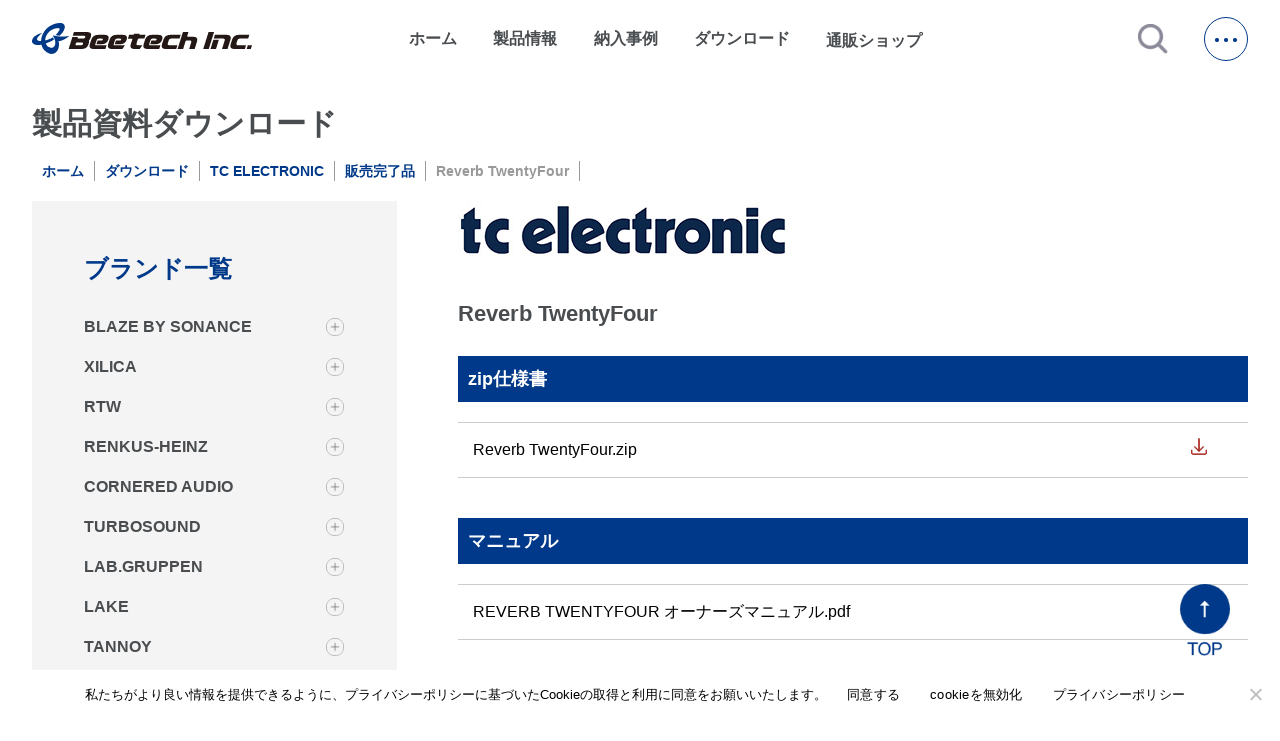

--- FILE ---
content_type: text/html; charset=UTF-8
request_url: https://beetech-inc.com/products_category/tcelectronic/tc-discontinuedproduct/reverb-twentyfour/
body_size: 22453
content:
<!DOCTYPE html>
<html lang=ja>

<head>
  <meta charset="utf-8">
  <meta http-equiv="X-UA-Compatible" content="ie=edge">
  <meta name="viewport" content="width=device-width,initial-scale=1">
<!--   <meta name="description" content=""> -->
    
    <link rel="stylesheet" href="https://fonts.googleapis.com/icon?family=Material+Icons">
  <link rel="stylesheet" href="https://beetech-inc.com/wp/wp-content/themes/beetech-theme/destyle.css">
  <link rel="stylesheet" href="https://beetech-inc.com/wp/wp-content/themes/beetech-theme/css/style.css">
  <link rel="stylesheet" href="https://beetech-inc.com/wp/wp-content/themes/beetech-theme/css/lower.css">
  <link rel="stylesheet" href="https://beetech-inc.com/wp/wp-content/themes/beetech-theme/css/jquery.jscrollpane.css">
  <link href="https://cdnjs.cloudflare.com/ajax/libs/lightbox2/2.7.1/css/lightbox.css" rel="stylesheet">
  <link href="https://use.fontawesome.com/releases/v5.6.3/css/all.css" rel="stylesheet">
  <link rel="stylesheet" href="https://beetech-inc.com/wp/wp-content/themes/beetech-theme/css/confirm.css">
  <link rel="stylesheet" href="https://beetech-inc.com/wp/wp-content/themes/beetech-theme/dist/css/splide-core.min.css">
        <script src="https://ajax.googleapis.com/ajax/libs/jquery/3.5.1/jquery.min.js"></script>
    <script id="_bownow_ts">
    var _bownow_ts = document.createElement('script');
    _bownow_ts.charset = 'utf-8';
    _bownow_ts.src = 'https://contents.bownow.jp/js/UTC_5732fc100ff47/trace.js';
    document.getElementsByTagName('head')[0].appendChild(_bownow_ts);
  </script>
  <meta name='robots' content='index, follow, max-image-preview:large, max-snippet:-1, max-video-preview:-1' />

	<!-- This site is optimized with the Yoast SEO plugin v24.6 - https://yoast.com/wordpress/plugins/seo/ -->
	<title>TC ELECTRONIC | 販売完了品 | Reverb TwentyFour | ビーテック株式会社</title>
	<meta name="description" content="Reverb TwentyFour の製品詳細。関連商品や資料ダウンロード、納入事例などがご覧いただけます。" />
	<link rel="canonical" href="https://beetech-inc.com/products_category/tcelectronic/tc-discontinuedproduct/reverb-twentyfour/" />
	<meta property="og:locale" content="ja_JP" />
	<meta property="og:type" content="article" />
	<meta property="og:title" content="TC ELECTRONIC | 販売完了品 | Reverb TwentyFour | ビーテック株式会社" />
	<meta property="og:description" content="Reverb TwentyFour の製品詳細。関連商品や資料ダウンロード、納入事例などがご覧いただけます。" />
	<meta property="og:url" content="https://beetech-inc.com/products_category/tcelectronic/tc-discontinuedproduct/reverb-twentyfour/" />
	<meta property="og:site_name" content="ビーテック株式会社" />
	<meta property="og:image" content="https://beetech-inc.com/wp/wp-content/uploads/ogp.png" />
	<meta property="og:image:width" content="2400" />
	<meta property="og:image:height" content="1260" />
	<meta property="og:image:type" content="image/png" />
	<meta name="twitter:card" content="summary_large_image" />
	<meta name="twitter:site" content="@beetech_inc" />
	<script type="application/ld+json" class="yoast-schema-graph">{"@context":"https://schema.org","@graph":[{"@type":"CollectionPage","@id":"https://beetech-inc.com/products_category/tcelectronic/tc-discontinuedproduct/reverb-twentyfour/","url":"https://beetech-inc.com/products_category/tcelectronic/tc-discontinuedproduct/reverb-twentyfour/","name":"TC ELECTRONIC | 販売完了品 | Reverb TwentyFour | ビーテック株式会社","isPartOf":{"@id":"https://beetech-inc.com/#website"},"description":"Reverb TwentyFour の製品詳細。関連商品や資料ダウンロード、納入事例などがご覧いただけます。","breadcrumb":{"@id":"https://beetech-inc.com/products_category/tcelectronic/tc-discontinuedproduct/reverb-twentyfour/#breadcrumb"},"inLanguage":"ja"},{"@type":"BreadcrumbList","@id":"https://beetech-inc.com/products_category/tcelectronic/tc-discontinuedproduct/reverb-twentyfour/#breadcrumb","itemListElement":[{"@type":"ListItem","position":1,"name":"ホーム","item":"https://beetech-inc.com/"},{"@type":"ListItem","position":2,"name":"TC ELECTRONIC","item":"https://beetech-inc.com/products_category/tcelectronic/"},{"@type":"ListItem","position":3,"name":"販売完了品","item":"https://beetech-inc.com/products_category/tcelectronic/tc-discontinuedproduct/"},{"@type":"ListItem","position":4,"name":"Reverb TwentyFour"}]},{"@type":"WebSite","@id":"https://beetech-inc.com/#website","url":"https://beetech-inc.com/","name":"ビーテック株式会社|あらゆる音のニーズに、一流ブランドと技術で応える。","description":"あらゆる音のニーズに、一流ブランドと技術で応える。","publisher":{"@id":"https://beetech-inc.com/#organization"},"alternateName":"ビーテック","potentialAction":[{"@type":"SearchAction","target":{"@type":"EntryPoint","urlTemplate":"https://beetech-inc.com/?s={search_term_string}"},"query-input":{"@type":"PropertyValueSpecification","valueRequired":true,"valueName":"search_term_string"}}],"inLanguage":"ja"},{"@type":"Organization","@id":"https://beetech-inc.com/#organization","name":"ビーテック株式会社|あらゆる音のニーズに、一流ブランドと技術で応える。","url":"https://beetech-inc.com/","logo":{"@type":"ImageObject","inLanguage":"ja","@id":"https://beetech-inc.com/#/schema/logo/image/","url":"https://beetech-inc.com/wp/wp-content/uploads/Beetech_Logo_Jpn_cs6.jpg","contentUrl":"https://beetech-inc.com/wp/wp-content/uploads/Beetech_Logo_Jpn_cs6.jpg","width":2127,"height":317,"caption":"ビーテック株式会社|あらゆる音のニーズに、一流ブランドと技術で応える。"},"image":{"@id":"https://beetech-inc.com/#/schema/logo/image/"},"sameAs":["https://www.facebook.com/beetech.inc.japan/","https://x.com/beetech_inc"]}]}</script>
	<!-- / Yoast SEO plugin. -->


<link rel='dns-prefetch' href='//static.addtoany.com' />
<link rel='dns-prefetch' href='//www.googletagmanager.com' />
<link rel="alternate" type="application/rss+xml" title="ビーテック株式会社 &raquo; Reverb TwentyFour 製品紐付け のフィード" href="https://beetech-inc.com/products_category/tcelectronic/tc-discontinuedproduct/reverb-twentyfour/feed/" />
<style id='wp-img-auto-sizes-contain-inline-css' type='text/css'>
img:is([sizes=auto i],[sizes^="auto," i]){contain-intrinsic-size:3000px 1500px}
/*# sourceURL=wp-img-auto-sizes-contain-inline-css */
</style>
<style id='wp-emoji-styles-inline-css' type='text/css'>

	img.wp-smiley, img.emoji {
		display: inline !important;
		border: none !important;
		box-shadow: none !important;
		height: 1em !important;
		width: 1em !important;
		margin: 0 0.07em !important;
		vertical-align: -0.1em !important;
		background: none !important;
		padding: 0 !important;
	}
/*# sourceURL=wp-emoji-styles-inline-css */
</style>
<style id='wp-block-library-inline-css' type='text/css'>
:root{--wp-block-synced-color:#7a00df;--wp-block-synced-color--rgb:122,0,223;--wp-bound-block-color:var(--wp-block-synced-color);--wp-editor-canvas-background:#ddd;--wp-admin-theme-color:#007cba;--wp-admin-theme-color--rgb:0,124,186;--wp-admin-theme-color-darker-10:#006ba1;--wp-admin-theme-color-darker-10--rgb:0,107,160.5;--wp-admin-theme-color-darker-20:#005a87;--wp-admin-theme-color-darker-20--rgb:0,90,135;--wp-admin-border-width-focus:2px}@media (min-resolution:192dpi){:root{--wp-admin-border-width-focus:1.5px}}.wp-element-button{cursor:pointer}:root .has-very-light-gray-background-color{background-color:#eee}:root .has-very-dark-gray-background-color{background-color:#313131}:root .has-very-light-gray-color{color:#eee}:root .has-very-dark-gray-color{color:#313131}:root .has-vivid-green-cyan-to-vivid-cyan-blue-gradient-background{background:linear-gradient(135deg,#00d084,#0693e3)}:root .has-purple-crush-gradient-background{background:linear-gradient(135deg,#34e2e4,#4721fb 50%,#ab1dfe)}:root .has-hazy-dawn-gradient-background{background:linear-gradient(135deg,#faaca8,#dad0ec)}:root .has-subdued-olive-gradient-background{background:linear-gradient(135deg,#fafae1,#67a671)}:root .has-atomic-cream-gradient-background{background:linear-gradient(135deg,#fdd79a,#004a59)}:root .has-nightshade-gradient-background{background:linear-gradient(135deg,#330968,#31cdcf)}:root .has-midnight-gradient-background{background:linear-gradient(135deg,#020381,#2874fc)}:root{--wp--preset--font-size--normal:16px;--wp--preset--font-size--huge:42px}.has-regular-font-size{font-size:1em}.has-larger-font-size{font-size:2.625em}.has-normal-font-size{font-size:var(--wp--preset--font-size--normal)}.has-huge-font-size{font-size:var(--wp--preset--font-size--huge)}.has-text-align-center{text-align:center}.has-text-align-left{text-align:left}.has-text-align-right{text-align:right}.has-fit-text{white-space:nowrap!important}#end-resizable-editor-section{display:none}.aligncenter{clear:both}.items-justified-left{justify-content:flex-start}.items-justified-center{justify-content:center}.items-justified-right{justify-content:flex-end}.items-justified-space-between{justify-content:space-between}.screen-reader-text{border:0;clip-path:inset(50%);height:1px;margin:-1px;overflow:hidden;padding:0;position:absolute;width:1px;word-wrap:normal!important}.screen-reader-text:focus{background-color:#ddd;clip-path:none;color:#444;display:block;font-size:1em;height:auto;left:5px;line-height:normal;padding:15px 23px 14px;text-decoration:none;top:5px;width:auto;z-index:100000}html :where(.has-border-color){border-style:solid}html :where([style*=border-top-color]){border-top-style:solid}html :where([style*=border-right-color]){border-right-style:solid}html :where([style*=border-bottom-color]){border-bottom-style:solid}html :where([style*=border-left-color]){border-left-style:solid}html :where([style*=border-width]){border-style:solid}html :where([style*=border-top-width]){border-top-style:solid}html :where([style*=border-right-width]){border-right-style:solid}html :where([style*=border-bottom-width]){border-bottom-style:solid}html :where([style*=border-left-width]){border-left-style:solid}html :where(img[class*=wp-image-]){height:auto;max-width:100%}:where(figure){margin:0 0 1em}html :where(.is-position-sticky){--wp-admin--admin-bar--position-offset:var(--wp-admin--admin-bar--height,0px)}@media screen and (max-width:600px){html :where(.is-position-sticky){--wp-admin--admin-bar--position-offset:0px}}
/*wp_block_styles_on_demand_placeholder:693c60ccc4a98*/
/*# sourceURL=wp-block-library-inline-css */
</style>
<style id='classic-theme-styles-inline-css' type='text/css'>
/*! This file is auto-generated */
.wp-block-button__link{color:#fff;background-color:#32373c;border-radius:9999px;box-shadow:none;text-decoration:none;padding:calc(.667em + 2px) calc(1.333em + 2px);font-size:1.125em}.wp-block-file__button{background:#32373c;color:#fff;text-decoration:none}
/*# sourceURL=/wp-includes/css/classic-themes.min.css */
</style>
<link rel='stylesheet' id='cookie-notice-front-css' href='https://beetech-inc.com/wp/wp-content/plugins/cookie-notice/css/front.min.css?ver=2.5.5' type='text/css' media='all' />
<link rel='stylesheet' id='fancybox-css' href='https://beetech-inc.com/wp/wp-content/plugins/easy-fancybox/fancybox/1.5.4/jquery.fancybox.min.css?ver=6.9' type='text/css' media='screen' />
<style id='fancybox-inline-css' type='text/css'>
#fancybox-outer{background:#ffffff}#fancybox-content{background:#ffffff;border-color:#ffffff;color:#000000;}#fancybox-title,#fancybox-title-float-main{color:#fff}
/*# sourceURL=fancybox-inline-css */
</style>
<link rel='stylesheet' id='wp-pagenavi-css' href='https://beetech-inc.com/wp/wp-content/plugins/wp-pagenavi/pagenavi-css.css?ver=2.70' type='text/css' media='all' />
<link rel='stylesheet' id='addtoany-css' href='https://beetech-inc.com/wp/wp-content/plugins/add-to-any/addtoany.min.css?ver=1.16' type='text/css' media='all' />
<script type="text/javascript" id="addtoany-core-js-before">
/* <![CDATA[ */
window.a2a_config=window.a2a_config||{};a2a_config.callbacks=[];a2a_config.overlays=[];a2a_config.templates={};a2a_localize = {
	Share: "共有",
	Save: "ブックマーク",
	Subscribe: "購読",
	Email: "メール",
	Bookmark: "ブックマーク",
	ShowAll: "すべて表示する",
	ShowLess: "小さく表示する",
	FindServices: "サービスを探す",
	FindAnyServiceToAddTo: "追加するサービスを今すぐ探す",
	PoweredBy: "Powered by",
	ShareViaEmail: "メールでシェアする",
	SubscribeViaEmail: "メールで購読する",
	BookmarkInYourBrowser: "ブラウザにブックマーク",
	BookmarkInstructions: "このページをブックマークするには、 Ctrl+D または \u2318+D を押下。",
	AddToYourFavorites: "お気に入りに追加",
	SendFromWebOrProgram: "任意のメールアドレスまたはメールプログラムから送信",
	EmailProgram: "メールプログラム",
	More: "詳細&#8230;",
	ThanksForSharing: "共有ありがとうございます !",
	ThanksForFollowing: "フォローありがとうございます !"
};


//# sourceURL=addtoany-core-js-before
/* ]]> */
</script>
<script type="text/javascript" defer src="https://static.addtoany.com/menu/page.js" id="addtoany-core-js"></script>
<script type="text/javascript" id="cookie-notice-front-js-before">
/* <![CDATA[ */
var cnArgs = {"ajaxUrl":"https:\/\/beetech-inc.com\/wp\/wp-admin\/admin-ajax.php","nonce":"d3697536e9","hideEffect":"fade","position":"bottom","onScroll":false,"onScrollOffset":100,"onClick":false,"cookieName":"cookie_notice_accepted","cookieTime":2592000,"cookieTimeRejected":2592000,"globalCookie":false,"redirection":false,"cache":false,"revokeCookies":false,"revokeCookiesOpt":"automatic"};

//# sourceURL=cookie-notice-front-js-before
/* ]]> */
</script>
<script type="text/javascript" src="https://beetech-inc.com/wp/wp-content/plugins/cookie-notice/js/front.min.js?ver=2.5.5" id="cookie-notice-front-js"></script>

<!-- Site Kit によって追加された Google タグ（gtag.js）スニペット -->

<!-- Google アナリティクス スニペット (Site Kit が追加) -->
<script type="text/javascript" src="https://www.googletagmanager.com/gtag/js?id=G-LS4VWB00QG" id="google_gtagjs-js" async></script>
<script type="text/javascript" id="google_gtagjs-js-after">
/* <![CDATA[ */
window.dataLayer = window.dataLayer || [];function gtag(){dataLayer.push(arguments);}
gtag("set","linker",{"domains":["beetech-inc.com"]});
gtag("js", new Date());
gtag("set", "developer_id.dZTNiMT", true);
gtag("config", "G-LS4VWB00QG");
//# sourceURL=google_gtagjs-js-after
/* ]]> */
</script>

<!-- Site Kit によって追加された終了 Google タグ（gtag.js）スニペット -->
<link rel="https://api.w.org/" href="https://beetech-inc.com/wp-json/" /><link rel="alternate" title="JSON" type="application/json" href="https://beetech-inc.com/wp-json/wp/v2/products_category/6563" /><link rel="EditURI" type="application/rsd+xml" title="RSD" href="https://beetech-inc.com/wp/xmlrpc.php?rsd" />
<meta name="generator" content="WordPress 6.9" />
<meta name="generator" content="Site Kit by Google 1.147.0" />                <script>
                    var ajaxUrl = 'https://beetech-inc.com/wp/wp-admin/admin-ajax.php';
                </script>
        <link rel="icon" href="https://beetech-inc.com/wp/wp-content/uploads/cropped-bt_favicon-32x32.png" sizes="32x32" />
<link rel="icon" href="https://beetech-inc.com/wp/wp-content/uploads/cropped-bt_favicon-192x192.png" sizes="192x192" />
<link rel="apple-touch-icon" href="https://beetech-inc.com/wp/wp-content/uploads/cropped-bt_favicon-180x180.png" />
<meta name="msapplication-TileImage" content="https://beetech-inc.com/wp/wp-content/uploads/cropped-bt_favicon-270x270.png" />
  <link rel="icon" href="/favicon.ico" />
  <link rel="stylesheet" href="https://unpkg.com/scroll-hint@1.1.10/css/scroll-hint.css">
  <link rel="stylesheet" href="https://beetech-inc.com/wp/wp-content/themes/beetech-theme/css/confirm.css">
  <script src="https://unpkg.com/scroll-hint@1.1.10/js/scroll-hint.js"></script>

   <!-- Google tag (gtag.js) -->
<script async src="https://www.googletagmanager.com/gtag/js?id=G-2J6GR9R8CK"></script>
<script>
  window.dataLayer = window.dataLayer || [];
  function gtag(){dataLayer.push(arguments);}
  gtag('js', new Date());

  gtag('config', 'G-2J6GR9R8CK');
</script>
</head>

<body>
  <!-- Google Tag Manager (noscript) -->
  <noscript><iframe src="https://www.googletagmanager.com/ns.html?id=GTM-WNJFS5P" height="0" width="0" style="display:none;visibility:hidden"></iframe></noscript>
  <!-- End Google Tag Manager (noscript) -->
  <div id="top" class="all-contents">
    <header>
      <div class="header-back">
        <section class="header-contents mw">
          <h1>
            <a class="main-ttl-link" href="https://beetech-inc.com/"><img class="main-ttl-img" src="https://beetech-inc.com/wp/wp-content/themes/beetech-theme/img/logo.svg" alt="ビーテック"></a>
          </h1>

          <nav>
            <ul class="nav-items">
              <li class="nav-item "><a href="https://beetech-inc.com/">ホーム</a></li>
              <li class="nav-item down ">製品情報</li>
              <li class="nav-item "><a href="https://beetech-inc.com/category/ourworks">納入事例</a></li>
              <li class="nav-item "><a href="https://beetech-inc.com/download" target="_blank" rel="noopener noreferrer">ダウンロード</a></li>
              <li class="nav-item shop">
                <a class="nav-item-link" target="_blank" href="https://b-online.co.jp/" rel="noopener noreferrer">通販ショップ<span class="material-icons jump">open_in_new</span></a>
              </li>
            </ul>
          </nav>
          <a class="js-modal-open" href=""><img src="https://beetech-inc.com/wp/wp-content/themes/beetech-theme/img/icon-search.png" alt="検索する"></a>
          <div class="modal js-modal">
            <div class="modal__bg js-modal-close"></div>
            <div class="modal__content">
              <div id="search-wrap" class="search-textbtn">
                <form id='feas-searchform-11' action='https://beetech-inc.com/' method='get'  >
<input type='text' name='s_keyword_0' id='feas_11_0' value=''   />
<input type='submit' name='searchbutton' id='feas-submit-button-11' class='feas-submit-button' value='検　索' />

<input type='hidden' name='csp' value='search_add' />
<input type='hidden' name='feadvns_max_line_11' value='1' />
<input type='hidden' name='fe_form_no' value='11' />
</form>
              </div>
              <a class="js-modal-close" href="">閉じる</a>
            </div><!--modal__inner-->
          </div><!--modal-->
          <span class="hb-btn"></span>
        </section>
      </div>

      <div class="product-back">
        <section class="product mw">
          <h2 class="product-ttl">取扱ブランド一覧</h2>
          <div class="product-brand">
            <ul class="product-brand-items">
                                                              <li class="product-brand-item">
                  <a class="product-brand-item-link" href="https://beetech-inc.com/brand/blazeaudio"><img class="product-brand-item-img" src="https://beetech-inc.com/wp/wp-content/uploads/blaze_logo_540_250.png" alt="BLAZE BY SONANCE"></a>
                </li>
                                                              <li class="product-brand-item">
                  <a class="product-brand-item-link" href="https://beetech-inc.com/brand/xilica"><img class="product-brand-item-img" src="https://beetech-inc.com/wp/wp-content/uploads/xilica_logo_540_250.png" alt="XILICA"></a>
                </li>
                                                              <li class="product-brand-item">
                  <a class="product-brand-item-link" href="https://beetech-inc.com/brand/rtw"><img class="product-brand-item-img" src="https://beetech-inc.com/wp/wp-content/uploads/rtw_logo_540_250.png" alt="RTW"></a>
                </li>
                                                              <li class="product-brand-item">
                  <a class="product-brand-item-link" href="https://beetech-inc.com/brand/renkus-heinz"><img class="product-brand-item-img" src="https://beetech-inc.com/wp/wp-content/uploads/rh_brand_logo_540_250.png" alt="RENKUS-HEINZ"></a>
                </li>
                                                              <li class="product-brand-item">
                  <a class="product-brand-item-link" href="https://beetech-inc.com/brand/corneredaudio"><img class="product-brand-item-img" src="https://beetech-inc.com/wp/wp-content/uploads/ca_logo_540_250.jpg" alt="CORNERED AUDIO"></a>
                </li>
                                                              <li class="product-brand-item">
                  <a class="product-brand-item-link" href="https://beetech-inc.com/brand/turbosound"><img class="product-brand-item-img" src="https://beetech-inc.com/wp/wp-content/uploads/ts_logo_540_250.jpg" alt="TURBOSOUND"></a>
                </li>
                                                              <li class="product-brand-item">
                  <a class="product-brand-item-link" href="https://beetech-inc.com/brand/lab-gruppen"><img class="product-brand-item-img" src="https://beetech-inc.com/wp/wp-content/uploads/lg_logo_540_250.jpg" alt="LAB.GRUPPEN"></a>
                </li>
                                                              <li class="product-brand-item">
                  <a class="product-brand-item-link" href="https://beetech-inc.com/brand/lake"><img class="product-brand-item-img" src="https://beetech-inc.com/wp/wp-content/uploads/lk_logo_540_250.jpg" alt="LAKE"></a>
                </li>
                                                              <li class="product-brand-item">
                  <a class="product-brand-item-link" href="https://beetech-inc.com/brand/tannoy"><img class="product-brand-item-img" src="https://beetech-inc.com/wp/wp-content/uploads/tn_logo_540_250.jpg" alt="TANNOY"></a>
                </li>
                                                              <li class="product-brand-item">
                  <a class="product-brand-item-link" href="https://beetech-inc.com/brand/tcelectronic"><img class="product-brand-item-img" src="https://beetech-inc.com/wp/wp-content/uploads/tce_logo_540_250.jpg" alt="TC ELECTRONIC"></a>
                </li>
                                                              <li class="product-brand-item">
                  <a class="product-brand-item-link" href="https://beetech-inc.com/brand/laon"><img class="product-brand-item-img" src="https://beetech-inc.com/wp/wp-content/uploads/la_logo_540_250.jpg" alt="LAON TECHNOLOGY"></a>
                </li>
                          </ul>
          </div>
                                                                                                                                                                                                                                                                                </section>
      </div>

      <div class="hb-menu">
        <h2 class="hb-logo sp">
          <a class="hb-logo-link" href="https://beetech-inc.com/"><img class="hb-logo-img" src="https://beetech-inc.com/wp/wp-content/themes/beetech-theme/img/hb-logo.png" alt="Beetech Audio Inc."></a>
        </h2>
        <span class="hb-btn pc"></span>
        <ul class="hb-main-items">
          <li class="hb-main-item"><a class="hb-item-link" href="https://beetech-inc.com/">ホーム</a></li>
          <li class="hb-main-item drop dr1">取扱ブランド
            <ul class="hb-sub-items list1">
                                                              <li class="hb-sub-item"><a class="hb-item-link" href="https://beetech-inc.com/brand/blazeaudio">BLAZE BY SONANCE</a></li>
                                                              <li class="hb-sub-item"><a class="hb-item-link" href="https://beetech-inc.com/brand/xilica">XILICA</a></li>
                                                              <li class="hb-sub-item"><a class="hb-item-link" href="https://beetech-inc.com/brand/rtw">RTW</a></li>
                                                              <li class="hb-sub-item"><a class="hb-item-link" href="https://beetech-inc.com/brand/renkus-heinz">RENKUS-HEINZ</a></li>
                                                              <li class="hb-sub-item"><a class="hb-item-link" href="https://beetech-inc.com/brand/corneredaudio">CORNERED AUDIO</a></li>
                                                              <li class="hb-sub-item"><a class="hb-item-link" href="https://beetech-inc.com/brand/turbosound">TURBOSOUND</a></li>
                                                              <li class="hb-sub-item"><a class="hb-item-link" href="https://beetech-inc.com/brand/lab-gruppen">LAB.GRUPPEN</a></li>
                                                              <li class="hb-sub-item"><a class="hb-item-link" href="https://beetech-inc.com/brand/lake">LAKE</a></li>
                                                              <li class="hb-sub-item"><a class="hb-item-link" href="https://beetech-inc.com/brand/tannoy">TANNOY</a></li>
                                                              <li class="hb-sub-item"><a class="hb-item-link" href="https://beetech-inc.com/brand/tcelectronic">TC ELECTRONIC</a></li>
                                                              <li class="hb-sub-item"><a class="hb-item-link" href="https://beetech-inc.com/brand/laon">LAON TECHNOLOGY</a></li>
                          </ul>
            <span class="add ad1"></span>
          </li>
                                                                                                                                                                                                                                                                        <li class="hb-main-item"><a class="hb-item-link" href="https://beetech-inc.com/category/ourworks">納入事例</a></li>
          <li class="hb-main-item"><a class="hb-item-link" href="https://beetech-inc.com/download" target="_blank" rel="noopener noreferrer">ダウンロード</a></li>
          <li class="hb-main-item"><a class="hb-item-link" href="https://beetech-inc.com/blog">新着情報</a></li>
          <li class="hb-main-item"><a class="hb-item-link" href="https://beetech-inc.com/about.html">会社概要</a></li>
          <li class="hb-main-item"><a class="hb-item-link" href="https://beetech-inc.com/about/recruit.html">採用情報</a></li>
          <li class="hb-main-item"><a class="hb-item-link" href="https://beetech-inc.com/support">サポート・メンテナンス</a></li>
          <li class="hb-main-item"><a class="hb-item-link" href="https://beetech-inc.com/contact">お問い合わせ</a></li>
          <li class="hb-main-item shop">
            <a class="hb-item-link" target="_blank" href="https://b-online.co.jp/">通販ショップ<span class="material-icons hb-jump">open_in_new</span></a>
          </li>
        </ul>

        <div class="hb-sns">
          <a class="hb-sns-link" href="https://twitter.com/beetech_inc" target="_blank"><img class="hb-sns-img" src="https://beetech-inc.com/wp/wp-content/themes/beetech-theme/img/x-logo.png" alt="X"></a>
          <a class="hb-sns-link" href="https://www.facebook.com/beetech.inc.japan/" target="_blank"><img class="hb-sns-img" src="https://beetech-inc.com/wp/wp-content/themes/beetech-theme/img/facebook.png" alt="facebook"></a>
          <a class="hb-sns-link" href="https://www.instagram.com/beetech_inc/" target="_blank"><img class="hb-sns-img" src="https://beetech-inc.com/wp/wp-content/themes/beetech-theme/img/instagram.png" alt="instagram"></a>
          <a class="hb-sns-link" href="https://www.youtube.com/@Beetech-Inc" target="_blank"><img class="hb-sns-img" src="https://beetech-inc.com/wp/wp-content/themes/beetech-theme/img/youtube.png" alt="youtube"></a>
        </div>
      </div>

      <div class="back"></div>
      <div class="back2"></div>
    </header>

<style>
  @media (min-width: 1024px) {
    .download-lineup__grid {
      display: grid;
      grid-template-columns: repeat(2, minmax(0, 1fr));
      gap: 16px 24px;
    }
  }

  .download-backlink {
    margin: 8px 0 12px;
    font-size: 14px;
  }

  .download-backlink a {
    text-decoration: none;
    color: inherit;
  }

  .download-backlink a:hover {
    text-decoration: underline;
  }
</style>
<style>
  .download-brand-tree,
  .download-brand-tree ul {
    list-style: none;
    margin: 0;
    padding: 0;
  }

  .download-brand-tree li {
    margin: 0;
    padding: 8px 0;
  }

  .acc-row {
    display: flex;
    align-items: center;
    justify-content: space-between;
    gap: 8px;
  }

  .acc-link {
    flex: 1 1 auto;
    text-decoration: none;
    color: inherit;
    font-weight: bold;
  }
  /* .brand-lists > li> .acc-row > .acc-link {
    font-weight: bold;
  } */
  .acc-panel .acc-link {
    font-weight: normal;
    font-size: 14px;
    line-height: 1.3;
    padding: 10px 0;
    margin-left: 1em;
  }
  .acc-link:hover {
    text-decoration: underline;
  }

  .acc-panel .acc-panel {
    margin-left: 15px;
  }
  .acc-panel .acc-panel .acc-link {
    display: inline-block;
    width: 85%;
    word-break: keep-all;
    line-height: 1.3;
  }

  .acc-toggle {
    border: 0;
    cursor: pointer;
    line-height: 1;
    background: url('https://beetech-inc.com/wp/wp-content/themes/beetech-theme/img/icon-plus.png') 0 0/100% 100%;
    width: 18px;
    height: 18px;
    display: block;
  }
  .acc-toggle[aria-expanded="true"] {
    background: url('https://beetech-inc.com/wp/wp-content/themes/beetech-theme/img/icon-minus.png') 0 0/100% 100%;
  }

  .acc-toggle:focus {
    outline: 2px solid #ddd;
    outline-offset: 2px;
  }

  .acc-toggle-icon {
    display: none;
    font-weight: bold;
  }

  .acc-panel {
    display: none;
    /* margin: 6px 0 8px 12px; */
    /* padding-left: 12px; */
    /* border-left: 1px solid #eee; */
  }

  /* .acc-item {
    margin-top: 28px;
  } */

  .acc-item:first-of-type {
    margin-top: 0;
  }

  .acc-item.is-open>.acc-panel {
    display: block;
  }

  /* 階層が深くなるごとにインデントを増やす */
  .download-brand-tree>li>.acc-panel {
    margin-left: 12px;
  }

  .download-brand-tree>li>.acc-panel>li>.acc-panel {
    margin-left: 24px;
  }

  /* ブランド間（トップレベル）の縦余白を拡張 */
  .download-brand-tree>li {
    margin: 12px 0;
  }

  .download-brand-tree>li:first-child {
    margin-top: 0;
  }

  .download-brand-tree>li:last-child {
    margin-bottom: 0;
  }

  /* 資料がないリンクの無効化スタイル */
  .acc-link.is-disabled {
    color: #999;
    pointer-events: none;
    cursor: default;
    opacity: 0.6;
    text-decoration: none;
  }

  /* 子カテゴリカード（リンク無効時） */
  .download-lineup__list__item__nolink {
    color: #999;
    opacity: 0.6;
    cursor: default;
  }

  .download-file_link {
    width: 12.5%;
  }
  .download-file_name {
    width: 87.5%;
  }
  .before-icon img {
    flex-shrink: 0;
    display: block;
    width: 1em;
    height: 1em;
  }
</style>

<main>
  <div>
    <section class="download mw">
      <h2 class="ttl">製品資料ダウンロード</h2>

      <ul class="breadcrumb-items">
                  <li class="breadcrumb-item">
                          <a class="breadcrumb-link" href="https://beetech-inc.com/">ホーム</a>
                      </li>
                  <li class="breadcrumb-item">
                          <a class="breadcrumb-link" href="https://beetech-inc.com/download/">ダウンロード</a>
                      </li>
                  <li class="breadcrumb-item">
                          <a class="breadcrumb-link" href="https://beetech-inc.com/products_category/tcelectronic/">TC ELECTRONIC</a>
                      </li>
                  <li class="breadcrumb-item">
                          <a class="breadcrumb-link" href="https://beetech-inc.com/products_category/tcelectronic/tc-discontinuedproduct/">販売完了品</a>
                      </li>
                  <li class="breadcrumb-item">
                          <span>Reverb TwentyFour</span>
                      </li>
              </ul>

      <div class="download-main">
        <div class="searchbox-oc sp">他の資料を探す
          <span class="material-icons searchbox-oc__icon arrows">
            <img src="https://beetech-inc.com/wp/wp-content/themes/beetech-theme/img/arrows.png" alt="">
          </span>
        </div>
        <script>
          document.addEventListener('DOMContentLoaded', function() {
            var container = document.querySelector('.download__searchbox');
            if (!container) return;
            var toggles = container.querySelectorAll('.acc-toggle');
            toggles.forEach(function(btn) {
              btn.addEventListener('click', function(e) {
                e.preventDefault();
                e.stopPropagation();
                var li = btn.closest('.acc-item');
                if (!li) return;
                var isOpen = li.classList.toggle('is-open');
                btn.setAttribute('aria-expanded', isOpen ? 'true' : 'false');
                var icon = btn.querySelector('.acc-toggle-icon');
                if (icon) {
                  icon.textContent = isOpen ? '－' : '＋';
                }
              });
            });
          });
        </script>
        <div id="mybox" class="sidebox">
          <div class="searchbox download__searchbox">
            <div class="searchbox__cat">
              <p class="searchbox__heading">ブランド一覧</p>
              <ul class="brand-lists"><li class="acc-item"><div class="acc-row"><a class="acc-link" href="https://beetech-inc.com/products_category/blazeaudio/">BLAZE BY SONANCE</a><button type="button" class="acc-toggle" aria-expanded="false" aria-controls="acc-7150" data-target="acc-7150"><span class="acc-toggle-icon">＋</span></button></div><ul id="acc-7150" class="acc-panel"><li class="acc-item"><div class="acc-row"><a class="acc-link" href="https://beetech-inc.com/products_category/blazeaudio/powerzone-connect-2u/">PowerZone™ Connect 2U</a><button type="button" class="acc-toggle" aria-expanded="false" aria-controls="acc-7185" data-target="acc-7185"><span class="acc-toggle-icon">＋</span></button></div><ul id="acc-7185" class="acc-panel"><li><div class="acc-row"><span class="acc-link is-disabled">PowerZone™ Connect 6008</span></div></li><li><div class="acc-row"><span class="acc-link is-disabled">PowerZone™ Connect 4008</span></div></li><li><div class="acc-row"><span class="acc-link is-disabled">PowerZone™ Connect 3004D</span></div></li><li><div class="acc-row"><span class="acc-link is-disabled">PowerZone™ Connect 3004</span></div></li><li><div class="acc-row"><span class="acc-link is-disabled">PowerZone™ Connect 2004D</span></div></li><li><div class="acc-row"><span class="acc-link is-disabled">PowerZone™ Connect 2004</span></div></li><li><div class="acc-row"><span class="acc-link is-disabled">PowerZone™ Connect 1502</span></div></li><li><div class="acc-row"><span class="acc-link is-disabled">PowerZone™ Connect 1002</span></div></li></ul></li><li class="acc-item"><div class="acc-row"><a class="acc-link" href="https://beetech-inc.com/products_category/blazeaudio/powerzone-connect-1u/">PowerZone™ Connect 1U</a><button type="button" class="acc-toggle" aria-expanded="false" aria-controls="acc-7186" data-target="acc-7186"><span class="acc-toggle-icon">＋</span></button></div><ul id="acc-7186" class="acc-panel"><li><div class="acc-row"><span class="acc-link is-disabled">PowerZone™ Connect 1008D</span></div></li><li><div class="acc-row"><span class="acc-link is-disabled">PowerZone™ Connect 1008</span></div></li><li><div class="acc-row"><span class="acc-link is-disabled">PowerZone™ Connect 508</span></div></li><li><div class="acc-row"><span class="acc-link is-disabled">PowerZone™ Connect 504D</span></div></li><li><div class="acc-row"><span class="acc-link is-disabled">PowerZone™ Connect 504</span></div></li><li><div class="acc-row"><span class="acc-link is-disabled">PowerZone™ Connect 254</span></div></li><li><div class="acc-row"><span class="acc-link is-disabled">PowerZone™ Connect 252</span></div></li><li><div class="acc-row"><span class="acc-link is-disabled">PowerZone™ Connect 122D</span></div></li><li><div class="acc-row"><span class="acc-link is-disabled">PowerZone™ Connect 122</span></div></li></ul></li><li class="acc-item"><div class="acc-row"><a class="acc-link" href="https://beetech-inc.com/products_category/blazeaudio/powerzone/">PowerZone™</a><button type="button" class="acc-toggle" aria-expanded="false" aria-controls="acc-7184" data-target="acc-7184"><span class="acc-toggle-icon">＋</span></button></div><ul id="acc-7184" class="acc-panel"><li><div class="acc-row"><span class="acc-link is-disabled">PowerZone™ 1004</span></div></li><li><div class="acc-row"><span class="acc-link is-disabled">PowerZone™ 504</span></div></li><li><div class="acc-row"><span class="acc-link is-disabled">PowerZone™ 252</span></div></li></ul></li><li class="acc-item"><div class="acc-row"><a class="acc-link" href="https://beetech-inc.com/products_category/blazeaudio/blaze_ciseries/">Ciシリーズ スピーカー</a><button type="button" class="acc-toggle" aria-expanded="false" aria-controls="acc-7249" data-target="acc-7249"><span class="acc-toggle-icon">＋</span></button></div><ul id="acc-7249" class="acc-panel"><li><div class="acc-row"><span class="acc-link is-disabled">CiX6-V</span></div></li><li><div class="acc-row"><span class="acc-link is-disabled">BLAZE Ci2</span></div></li><li><div class="acc-row"><span class="acc-link is-disabled">BLAZE Ci4</span></div></li><li><div class="acc-row"><span class="acc-link is-disabled">BLAZE Ci4-V</span></div></li><li><div class="acc-row"><span class="acc-link is-disabled">BLAZE Ci5</span></div></li><li><div class="acc-row"><span class="acc-link is-disabled">BLAZE Ci5-V</span></div></li><li><div class="acc-row"><span class="acc-link is-disabled">BLAZE C8S Sub</span></div></li><li><div class="acc-row"><span class="acc-link is-disabled">C12S Sub</span></div></li></ul></li><li class="acc-item"><div class="acc-row"><span class="acc-link is-disabled">CBLシリーズ スピーカー</span><button type="button" class="acc-toggle" aria-expanded="false" aria-controls="acc-7244" data-target="acc-7244"><span class="acc-toggle-icon">＋</span></button></div><ul id="acc-7244" class="acc-panel"><li><div class="acc-row"><span class="acc-link is-disabled">CBL528</span></div></li><li><div class="acc-row"><span class="acc-link is-disabled">CBL523</span></div></li><li><div class="acc-row"><span class="acc-link is-disabled">BL18S</span></div></li></ul></li><li class="acc-item"><div class="acc-row"><a class="acc-link" href="https://beetech-inc.com/products_category/blazeaudio/ba_custom/">カスタムモデル</a><button type="button" class="acc-toggle" aria-expanded="false" aria-controls="acc-7112" data-target="acc-7112"><span class="acc-toggle-icon">＋</span></button></div><ul id="acc-7112" class="acc-panel"><li><div class="acc-row"><a class="acc-link" href="https://beetech-inc.com/products_category/blazeaudio/ba_custom/blaze-ci2m/">Ci2M</a></div></li></ul></li></ul></li><li class="acc-item"><div class="acc-row"><a class="acc-link" href="https://beetech-inc.com/products_category/xilica/">XILICA</a><button type="button" class="acc-toggle" aria-expanded="false" aria-controls="acc-7098" data-target="acc-7098"><span class="acc-toggle-icon">＋</span></button></div><ul id="acc-7098" class="acc-panel"><li class="acc-item"><div class="acc-row"><span class="acc-link is-disabled">ルームキット</span><button type="button" class="acc-toggle" aria-expanded="false" aria-controls="acc-7099" data-target="acc-7099"><span class="acc-toggle-icon">＋</span></button></div><ul id="acc-7099" class="acc-panel"><li><div class="acc-row"><span class="acc-link is-disabled">Xilica x Sennheiser Room Kit</span></div></li></ul></li><li class="acc-item"><div class="acc-row"><a class="acc-link" href="https://beetech-inc.com/products_category/xilica/x_processor/">プロセッサー</a><button type="button" class="acc-toggle" aria-expanded="false" aria-controls="acc-7102" data-target="acc-7102"><span class="acc-toggle-icon">＋</span></button></div><ul id="acc-7102" class="acc-panel"><li><div class="acc-row"><a class="acc-link" href="https://beetech-inc.com/products_category/xilica/x_processor/solarofr1/">SOLARO FR1</a></div></li><li><div class="acc-row"><a class="acc-link" href="https://beetech-inc.com/products_category/xilica/x_processor/solaroqr1/">SOLARO QR1</a></div></li></ul></li><li class="acc-item"><div class="acc-row"><a class="acc-link" href="https://beetech-inc.com/products_category/xilica/networkendpoints/">ネットワークエンドポイント</a><button type="button" class="acc-toggle" aria-expanded="false" aria-controls="acc-7105" data-target="acc-7105"><span class="acc-toggle-icon">＋</span></button></div><ul id="acc-7105" class="acc-panel"><li><div class="acc-row"><a class="acc-link" href="https://beetech-inc.com/products_category/xilica/networkendpoints/giousb/">Gio USB</a></div></li><li><div class="acc-row"><span class="acc-link is-disabled">Gio Bluetooth</span></div></li><li><div class="acc-row"><a class="acc-link" href="https://beetech-inc.com/products_category/xilica/networkendpoints/gioxlr/">Gio XLR</a></div></li></ul></li><li class="acc-item"><div class="acc-row"><a class="acc-link" href="https://beetech-inc.com/products_category/xilica/xilicaspeaker/">スピーカー</a><button type="button" class="acc-toggle" aria-expanded="false" aria-controls="acc-7106" data-target="acc-7106"><span class="acc-toggle-icon">＋</span></button></div><ul id="acc-7106" class="acc-panel"><li><div class="acc-row"><a class="acc-link" href="https://beetech-inc.com/products_category/xilica/xilicaspeaker/soniac5/">Sonia C5</a></div></li><li><div class="acc-row"><a class="acc-link" href="https://beetech-inc.com/products_category/xilica/xilicaspeaker/soniaamp/">Sonia Amp</a></div></li></ul></li><li class="acc-item"><div class="acc-row"><a class="acc-link" href="https://beetech-inc.com/products_category/xilica/userinterface/">ユーザーインターフェース</a><button type="button" class="acc-toggle" aria-expanded="false" aria-controls="acc-7117" data-target="acc-7117"><span class="acc-toggle-icon">＋</span></button></div><ul id="acc-7117" class="acc-panel"><li><div class="acc-row"><span class="acc-link is-disabled">Lucia LUC1</span></div></li><li><div class="acc-row"><a class="acc-link" href="https://beetech-inc.com/products_category/xilica/userinterface/xt80/">XTouch</a></div></li></ul></li><li class="acc-item"><div class="acc-row"><a class="acc-link" href="https://beetech-inc.com/products_category/xilica/xilicaaccessories/">アクセサリー</a><button type="button" class="acc-toggle" aria-expanded="false" aria-controls="acc-7121" data-target="acc-7121"><span class="acc-toggle-icon">＋</span></button></div><ul id="acc-7121" class="acc-panel"><li><div class="acc-row"><span class="acc-link is-disabled">SOLARO XC-SML</span></div></li><li><div class="acc-row"><span class="acc-link is-disabled">SOLARO XC-SLO</span></div></li><li><div class="acc-row"><span class="acc-link is-disabled">SOLARO XC-SUB</span></div></li><li><div class="acc-row"><span class="acc-link is-disabled">SOLARO XC-SGP</span></div></li><li><div class="acc-row"><a class="acc-link" href="https://beetech-inc.com/products_category/xilica/xilicaaccessories/xt80-tts/">XT80-TTS</a></div></li></ul></li></ul></li><li class="acc-item"><div class="acc-row"><a class="acc-link" href="https://beetech-inc.com/products_category/rtw/">RTW</a><button type="button" class="acc-toggle" aria-expanded="false" aria-controls="acc-6986" data-target="acc-6986"><span class="acc-toggle-icon">＋</span></button></div><ul id="acc-6986" class="acc-panel"><li class="acc-item"><div class="acc-row"><a class="acc-link" href="https://beetech-inc.com/products_category/rtw/touchcontrol/">TouchControl</a><button type="button" class="acc-toggle" aria-expanded="false" aria-controls="acc-7021" data-target="acc-7021"><span class="acc-toggle-icon">＋</span></button></div><ul id="acc-7021" class="acc-panel"><li><div class="acc-row"><a class="acc-link" href="https://beetech-inc.com/products_category/rtw/touchcontrol/touchcontrol5-ravenna/">TouchControl 5 RAVENNA</a></div></li><li><div class="acc-row"><a class="acc-link" href="https://beetech-inc.com/products_category/rtw/touchcontrol/touchcontrol5/">TouchControl 5</a></div></li><li><div class="acc-row"><span class="acc-link is-disabled">Multichannel（SW32001）</span></div></li><li><div class="acc-row"><span class="acc-link is-disabled">Loudness &amp; SPL（SW32002）</span></div></li><li><div class="acc-row"><span class="acc-link is-disabled">Premium Metering（SW32006）</span></div></li><li><div class="acc-row"><span class="acc-link is-disabled">Monitor Control（SW32010）</span></div></li><li><div class="acc-row"><span class="acc-link is-disabled">Bass Management &amp; ImmersivePlus（SW32020）</span></div></li></ul></li><li class="acc-item"><div class="acc-row"><span class="acc-link is-disabled">TouchControl 5 Licenses</span><button type="button" class="acc-toggle" aria-expanded="false" aria-controls="acc-7053" data-target="acc-7053"><span class="acc-toggle-icon">＋</span></button></div><ul id="acc-7053" class="acc-panel"></ul></li><li class="acc-item"><div class="acc-row"><a class="acc-link" href="https://beetech-inc.com/products_category/rtw/rtw-touchmonitor/">TouchMonitor</a><button type="button" class="acc-toggle" aria-expanded="false" aria-controls="acc-6988" data-target="acc-6988"><span class="acc-toggle-icon">＋</span></button></div><ul id="acc-6988" class="acc-panel"><li><div class="acc-row"><span class="acc-link is-disabled">TMxCore</span></div></li><li><div class="acc-row"><a class="acc-link" href="https://beetech-inc.com/products_category/rtw/rtw-touchmonitor/tm9/">TouchMonitor TM9</a></div></li><li><div class="acc-row"><a class="acc-link" href="https://beetech-inc.com/products_category/rtw/rtw-touchmonitor/tm7/">TouchMonitor TM7</a></div></li><li><div class="acc-row"><a class="acc-link" href="https://beetech-inc.com/products_category/rtw/rtw-touchmonitor/tmr7/">TouchMonitor TMR7</a></div></li><li><div class="acc-row"><a class="acc-link" href="https://beetech-inc.com/products_category/rtw/rtw-touchmonitor/touchmonitor-5/">TouchMonitor 5</a></div></li><li><div class="acc-row"><span class="acc-link is-disabled">TM3-Primus</span></div></li><li><div class="acc-row"><span class="acc-link is-disabled">TM3 Smart</span></div></li><li><div class="acc-row"><span class="acc-link is-disabled">TM3-3G Smart</span></div></li></ul></li><li class="acc-item"><div class="acc-row"><span class="acc-link is-disabled">Preconfigured model</span><button type="button" class="acc-toggle" aria-expanded="false" aria-controls="acc-7023" data-target="acc-7023"><span class="acc-toggle-icon">＋</span></button></div><ul id="acc-7023" class="acc-panel"><li><div class="acc-row"><span class="acc-link is-disabled">TM9-Video</span></div></li><li><div class="acc-row"><span class="acc-link is-disabled">TM9-Studio</span></div></li><li><div class="acc-row"><span class="acc-link is-disabled">TM9-RAV</span></div></li><li><div class="acc-row"><span class="acc-link is-disabled">TM9-Dante</span></div></li><li><div class="acc-row"><span class="acc-link is-disabled">TM9-BNC</span></div></li><li><div class="acc-row"><span class="acc-link is-disabled">TM9-AES16</span></div></li><li><div class="acc-row"><span class="acc-link is-disabled">TM7-Video</span></div></li><li><div class="acc-row"><span class="acc-link is-disabled">TM7-RAV</span></div></li><li><div class="acc-row"><span class="acc-link is-disabled">TM7-Rack</span></div></li><li><div class="acc-row"><span class="acc-link is-disabled">TM7-Dante</span></div></li><li><div class="acc-row"><span class="acc-link is-disabled">TM7-Studio</span></div></li></ul></li><li class="acc-item"><div class="acc-row"><span class="acc-link is-disabled">TouchMonitor Licenses</span><button type="button" class="acc-toggle" aria-expanded="false" aria-controls="acc-6989" data-target="acc-6989"><span class="acc-toggle-icon">＋</span></button></div><ul id="acc-6989" class="acc-panel"><li><div class="acc-row"><span class="acc-link is-disabled">Basic Software</span></div></li><li><div class="acc-row"><span class="acc-link is-disabled">Multichannel Mode（SW20001）</span></div></li><li><div class="acc-row"><span class="acc-link is-disabled">Loudness and SPL Display（SW20002）</span></div></li><li><div class="acc-row"><span class="acc-link is-disabled">Real Time Analyzer（SW20003）</span></div></li><li><div class="acc-row"><span class="acc-link is-disabled">Surround Sound Analyzer（SW20004）</span></div></li><li><div class="acc-row"><span class="acc-link is-disabled">Radar Display（SW20005）</span></div></li><li><div class="acc-row"><span class="acc-link is-disabled">Premium PPM and Vectorscop（SW20006）</span></div></li><li><div class="acc-row"><span class="acc-link is-disabled">Timecode Reader（W20008）</span></div></li><li><div class="acc-row"><span class="acc-link is-disabled">BLITS（SW20013）</span></div></li><li><div class="acc-row"><span class="acc-link is-disabled">Logging Data Server（SW20014）</span></div></li><li><div class="acc-row"><span class="acc-link is-disabled">Immersive Sound Analyzer（SW20015）</span></div></li><li><div class="acc-row"><span class="acc-link is-disabled">TC-RTW（SW20021）</span></div></li></ul></li><li class="acc-item"><div class="acc-row"><span class="acc-link is-disabled">I/O</span><button type="button" class="acc-toggle" aria-expanded="false" aria-controls="acc-6987" data-target="acc-6987"><span class="acc-toggle-icon">＋</span></button></div><ul id="acc-6987" class="acc-panel"><li><div class="acc-row"><span class="acc-link is-disabled">HW20930</span></div></li><li><div class="acc-row"><span class="acc-link is-disabled">HW20718</span></div></li><li><div class="acc-row"><span class="acc-link is-disabled">HW20714</span></div></li><li><div class="acc-row"><span class="acc-link is-disabled">HW20717</span></div></li><li><div class="acc-row"><span class="acc-link is-disabled">HW20715</span></div></li><li><div class="acc-row"><span class="acc-link is-disabled">HW20711</span></div></li><li><div class="acc-row"><span class="acc-link is-disabled">HW20712</span></div></li><li><div class="acc-row"><span class="acc-link is-disabled">HW20918</span></div></li><li><div class="acc-row"><span class="acc-link is-disabled">HW20917</span></div></li><li><div class="acc-row"><span class="acc-link is-disabled">HW20913</span></div></li><li><div class="acc-row"><span class="acc-link is-disabled">HW20915</span></div></li><li><div class="acc-row"><span class="acc-link is-disabled">HW20914</span></div></li><li><div class="acc-row"><span class="acc-link is-disabled">HW20912</span></div></li><li><div class="acc-row"><span class="acc-link is-disabled">HW20911_HW20930</span></div></li><li><div class="acc-row"><span class="acc-link is-disabled">HW20911</span></div></li></ul></li><li class="acc-item"><div class="acc-row"><span class="acc-link is-disabled">Accessories</span><button type="button" class="acc-toggle" aria-expanded="false" aria-controls="acc-7041" data-target="acc-7041"><span class="acc-toggle-icon">＋</span></button></div><ul id="acc-7041" class="acc-panel"><li><div class="acc-row"><span class="acc-link is-disabled">Ethernet Power Injector</span></div></li><li><div class="acc-row"><span class="acc-link is-disabled">1161 - Display Connector Extension 10 m</span></div></li><li><div class="acc-row"><span class="acc-link is-disabled">1162 - Analog and Digital Snake Cable 2 m</span></div></li><li><div class="acc-row"><span class="acc-link is-disabled">1166 - Display Mounting Plate</span></div></li><li><div class="acc-row"><span class="acc-link is-disabled">1167 - Digital Snake Cable 4 m</span></div></li><li><div class="acc-row"><span class="acc-link is-disabled">1178-R - Wide Range Power Supply</span></div></li><li><div class="acc-row"><span class="acc-link is-disabled">1186 - Analog Snake Cable 4 m</span></div></li></ul></li></ul></li><li class="acc-item"><div class="acc-row"><a class="acc-link" href="https://beetech-inc.com/products_category/renkus-heinz/">RENKUS-HEINZ</a><button type="button" class="acc-toggle" aria-expanded="false" aria-controls="acc-6923" data-target="acc-6923"><span class="acc-toggle-icon">＋</span></button></div><ul id="acc-6923" class="acc-panel"><li class="acc-item"><div class="acc-row"><a class="acc-link" href="https://beetech-inc.com/products_category/renkus-heinz/iconyx-gen5/">ICONYX Gen5</a><button type="button" class="acc-toggle" aria-expanded="false" aria-controls="acc-7216" data-target="acc-7216"><span class="acc-toggle-icon">＋</span></button></div><ul id="acc-7216" class="acc-panel"><li><div class="acc-row"><span class="acc-link is-disabled">IC32-RD</span></div></li><li><div class="acc-row"><span class="acc-link is-disabled">IC24-RD</span></div></li><li><div class="acc-row"><span class="acc-link is-disabled">IC16-RD</span></div></li><li><div class="acc-row"><span class="acc-link is-disabled">IC8-RD</span></div></li></ul></li><li class="acc-item"><div class="acc-row"><a class="acc-link" href="https://beetech-inc.com/products_category/renkus-heinz/iclivegen5_series/">IC Live Gen5シリーズ</a><button type="button" class="acc-toggle" aria-expanded="false" aria-controls="acc-6951" data-target="acc-6951"><span class="acc-toggle-icon">＋</span></button></div><ul id="acc-6951" class="acc-panel"><li><div class="acc-row"><span class="acc-link is-disabled">ICL-F-TRIP-RD</span></div></li><li><div class="acc-row"><span class="acc-link is-disabled">ICL-F-DUAL-RD</span></div></li><li><div class="acc-row"><span class="acc-link is-disabled">ICL-F-RD</span></div></li><li><div class="acc-row"><span class="acc-link is-disabled">ICL-F-TRIP-RN</span></div></li><li><div class="acc-row"><span class="acc-link is-disabled">ICL-F-DUAL-RN</span></div></li><li><div class="acc-row"><span class="acc-link is-disabled">ICL-F-RN</span></div></li></ul></li><li class="acc-item"><div class="acc-row"><a class="acc-link" href="https://beetech-inc.com/products_category/renkus-heinz/iconyx_compact_series/">Iconyx Compactシリーズ</a><button type="button" class="acc-toggle" aria-expanded="false" aria-controls="acc-6947" data-target="acc-6947"><span class="acc-toggle-icon">＋</span></button></div><ul id="acc-6947" class="acc-panel"><li><div class="acc-row"><a class="acc-link" href="https://beetech-inc.com/products_category/renkus-heinz/iconyx_compact_series/icc48-3-rd1/">ICC48/3-RD1</a></div></li><li><div class="acc-row"><a class="acc-link" href="https://beetech-inc.com/products_category/renkus-heinz/iconyx_compact_series/icc36-3-rd1/">ICC36/3-RD1</a></div></li><li><div class="acc-row"><a class="acc-link" href="https://beetech-inc.com/products_category/renkus-heinz/iconyx_compact_series/icc24-3-rd1/">ICC24/3-RD1</a></div></li><li><div class="acc-row"><a class="acc-link" href="https://beetech-inc.com/products_category/renkus-heinz/iconyx_compact_series/icc12-3-rd1/">ICC12/3-RD1</a></div></li></ul></li><li class="acc-item"><div class="acc-row"><a class="acc-link" href="https://beetech-inc.com/products_category/renkus-heinz/iclive-series/">ICLive Xシリーズ</a><button type="button" class="acc-toggle" aria-expanded="false" aria-controls="acc-6941" data-target="acc-6941"><span class="acc-toggle-icon">＋</span></button></div><ul id="acc-6941" class="acc-panel"><li><div class="acc-row"><span class="acc-link is-disabled">ICLX-118S-RD</span></div></li><li><div class="acc-row"><span class="acc-link is-disabled">ICLive X-RD</span></div></li><li><div class="acc-row"><span class="acc-link is-disabled">ICLive XL-RD / ICLive LX-RD</span></div></li><li><div class="acc-row"><span class="acc-link is-disabled">ICLive XL / ICLive LX</span></div></li><li><div class="acc-row"><span class="acc-link is-disabled">ICLive X</span></div></li><li><div class="acc-row"><span class="acc-link is-disabled">ICLX-118S</span></div></li></ul></li><li class="acc-item"><div class="acc-row"><a class="acc-link" href="https://beetech-inc.com/products_category/renkus-heinz/rhaon-ii/">RHAON II</a><button type="button" class="acc-toggle" aria-expanded="false" aria-controls="acc-6936" data-target="acc-6936"><span class="acc-toggle-icon">＋</span></button></div><ul id="acc-6936" class="acc-panel"><li><div class="acc-row"><span class="acc-link is-disabled">RHAON II</span></div></li></ul></li><li class="acc-item"><div class="acc-row"><span class="acc-link is-disabled">DC12/2シリーズ</span><button type="button" class="acc-toggle" aria-expanded="false" aria-controls="acc-6961" data-target="acc-6961"><span class="acc-toggle-icon">＋</span></button></div><ul id="acc-6961" class="acc-panel"></ul></li><li class="acc-item"><div class="acc-row"><a class="acc-link" href="https://beetech-inc.com/products_category/renkus-heinz/rh-discontinuedproduct/">販売完了品</a><button type="button" class="acc-toggle" aria-expanded="false" aria-controls="acc-7198" data-target="acc-7198"><span class="acc-toggle-icon">＋</span></button></div><ul id="acc-7198" class="acc-panel"><li><div class="acc-row"><a class="acc-link" href="https://beetech-inc.com/products_category/renkus-heinz/rh-discontinuedproduct/dc12-2/">DC12/2</a></div></li></ul></li><li class="acc-item"><div class="acc-row"><a class="acc-link" href="https://beetech-inc.com/products_category/renkus-heinz/ubx-series/">UBXシリーズ</a><button type="button" class="acc-toggle" aria-expanded="false" aria-controls="acc-6927" data-target="acc-6927"><span class="acc-toggle-icon">＋</span></button></div><ul id="acc-6927" class="acc-panel"><li><div class="acc-row"><a class="acc-link" href="https://beetech-inc.com/products_category/renkus-heinz/ubx-series/ubx16/">UBX16</a></div></li><li><div class="acc-row"><a class="acc-link" href="https://beetech-inc.com/products_category/renkus-heinz/ubx-series/ubx8/">UBX8</a></div></li><li><div class="acc-row"><a class="acc-link" href="https://beetech-inc.com/products_category/renkus-heinz/ubx-series/ubx4/">UBX4</a></div></li></ul></li></ul></li><li class="acc-item"><div class="acc-row"><a class="acc-link" href="https://beetech-inc.com/products_category/corneredaudio/">CORNERED AUDIO</a><button type="button" class="acc-toggle" aria-expanded="false" aria-controls="acc-6909" data-target="acc-6909"><span class="acc-toggle-icon">＋</span></button></div><ul id="acc-6909" class="acc-panel"><li class="acc-item"><div class="acc-row"><span class="acc-link is-disabled">Ciシリーズ</span><button type="button" class="acc-toggle" aria-expanded="false" aria-controls="acc-6910" data-target="acc-6910"><span class="acc-toggle-icon">＋</span></button></div><ul id="acc-6910" class="acc-panel"><li><div class="acc-row"><span class="acc-link is-disabled">Ci2</span></div></li><li><div class="acc-row"><span class="acc-link is-disabled">Ci4</span></div></li><li><div class="acc-row"><span class="acc-link is-disabled">Ci4-V</span></div></li><li><div class="acc-row"><span class="acc-link is-disabled">Ci5</span></div></li><li><div class="acc-row"><span class="acc-link is-disabled">Ci5-V</span></div></li></ul></li><li class="acc-item"><div class="acc-row"><a class="acc-link" href="https://beetech-inc.com/products_category/corneredaudio/ca_c-series/">Cシリーズ</a><button type="button" class="acc-toggle" aria-expanded="false" aria-controls="acc-6911" data-target="acc-6911"><span class="acc-toggle-icon">＋</span></button></div><ul id="acc-6911" class="acc-panel"><li><div class="acc-row"><span class="acc-link is-disabled">C3</span></div></li><li><div class="acc-row"><a class="acc-link" href="https://beetech-inc.com/products_category/corneredaudio/ca_c-series/c5/">C5</a></div></li><li><div class="acc-row"><a class="acc-link" href="https://beetech-inc.com/products_category/corneredaudio/ca_c-series/c5trm/">C5TRM</a></div></li><li><div class="acc-row"><a class="acc-link" href="https://beetech-inc.com/products_category/corneredaudio/ca_c-series/c6/">C6</a></div></li><li><div class="acc-row"><a class="acc-link" href="https://beetech-inc.com/products_category/corneredaudio/ca_c-series/c6trm/">C6TRM</a></div></li></ul></li><li class="acc-item"><div class="acc-row"><a class="acc-link" href="https://beetech-inc.com/products_category/corneredaudio/ca_ls-series/">LSシリーズ</a><button type="button" class="acc-toggle" aria-expanded="false" aria-controls="acc-6913" data-target="acc-6913"><span class="acc-toggle-icon">＋</span></button></div><ul id="acc-6913" class="acc-panel"><li><div class="acc-row"><span class="acc-link is-disabled">LS2</span></div></li><li><div class="acc-row"><a class="acc-link" href="https://beetech-inc.com/products_category/corneredaudio/ca_ls-series/ca_ls1/">LS1</a></div></li></ul></li><li class="acc-item"><div class="acc-row"><span class="acc-link is-disabled">サブウーハー</span><button type="button" class="acc-toggle" aria-expanded="false" aria-controls="acc-6912" data-target="acc-6912"><span class="acc-toggle-icon">＋</span></button></div><ul id="acc-6912" class="acc-panel"><li><div class="acc-row"><span class="acc-link is-disabled">C8S</span></div></li><li><div class="acc-row"><span class="acc-link is-disabled">C12S</span></div></li><li><div class="acc-row"><span class="acc-link is-disabled">C15i</span></div></li><li><div class="acc-row"><span class="acc-link is-disabled">C15NC</span></div></li></ul></li></ul></li><li class="acc-item"><div class="acc-row"><a class="acc-link" href="https://beetech-inc.com/products_category/turbosound/">TURBOSOUND</a><button type="button" class="acc-toggle" aria-expanded="false" aria-controls="acc-6191" data-target="acc-6191"><span class="acc-toggle-icon">＋</span></button></div><ul id="acc-6191" class="acc-panel"><li class="acc-item"><div class="acc-row"><a class="acc-link" href="https://beetech-inc.com/products_category/turbosound/pq-series/">PQ Series</a><button type="button" class="acc-toggle" aria-expanded="false" aria-controls="acc-7218" data-target="acc-7218"><span class="acc-toggle-icon">＋</span></button></div><ul id="acc-7218" class="acc-panel"><li><div class="acc-row"><a class="acc-link" href="https://beetech-inc.com/products_category/turbosound/pq-series/pq15/">PQ15</a></div></li><li><div class="acc-row"><a class="acc-link" href="https://beetech-inc.com/products_category/turbosound/pq-series/pq12/">PQ12</a></div></li><li><div class="acc-row"><a class="acc-link" href="https://beetech-inc.com/products_category/turbosound/pq-series/pq10/">PQ10</a></div></li><li><div class="acc-row"><a class="acc-link" href="https://beetech-inc.com/products_category/turbosound/pq-series/pq18b/">PQ18B</a></div></li></ul></li><li class="acc-item"><div class="acc-row"><a class="acc-link" href="https://beetech-inc.com/products_category/turbosound/tqseries/">TQ Series</a><button type="button" class="acc-toggle" aria-expanded="false" aria-controls="acc-7062" data-target="acc-7062"><span class="acc-toggle-icon">＋</span></button></div><ul id="acc-7062" class="acc-panel"><li><div class="acc-row"><a class="acc-link" href="https://beetech-inc.com/products_category/turbosound/tqseries/tq15/">TQ15</a></div></li><li><div class="acc-row"><a class="acc-link" href="https://beetech-inc.com/products_category/turbosound/tqseries/tq15-sb/">TQ15-SB</a></div></li><li><div class="acc-row"><a class="acc-link" href="https://beetech-inc.com/products_category/turbosound/tqseries/tq15-yb/">TQ15-YB</a></div></li><li><div class="acc-row"><a class="acc-link" href="https://beetech-inc.com/products_category/turbosound/tqseries/tq15-wpb/">TQ15-WPB</a></div></li><li><div class="acc-row"><a class="acc-link" href="https://beetech-inc.com/products_category/turbosound/tqseries/tq12/">TQ12</a></div></li><li><div class="acc-row"><a class="acc-link" href="https://beetech-inc.com/products_category/turbosound/tqseries/tq12-sb/">TQ12-SB</a></div></li><li><div class="acc-row"><a class="acc-link" href="https://beetech-inc.com/products_category/turbosound/tqseries/tq12-yb/">TQ12-YB</a></div></li><li><div class="acc-row"><a class="acc-link" href="https://beetech-inc.com/products_category/turbosound/tqseries/tq12-wpb/">TQ12-WPB</a></div></li><li><div class="acc-row"><a class="acc-link" href="https://beetech-inc.com/products_category/turbosound/tqseries/tq10/">TQ10</a></div></li><li><div class="acc-row"><a class="acc-link" href="https://beetech-inc.com/products_category/turbosound/tqseries/tq10-sb/">TQ10-SB</a></div></li><li><div class="acc-row"><a class="acc-link" href="https://beetech-inc.com/products_category/turbosound/tqseries/tq10-yb/">TQ10-YB</a></div></li><li><div class="acc-row"><a class="acc-link" href="https://beetech-inc.com/products_category/turbosound/tqseries/tq10-wpb/">TQ10-WPB</a></div></li><li><div class="acc-row"><a class="acc-link" href="https://beetech-inc.com/products_category/turbosound/tqseries/tq8/">TQ8</a></div></li><li><div class="acc-row"><a class="acc-link" href="https://beetech-inc.com/products_category/turbosound/tqseries/tq8-sb/">TQ8-SB</a></div></li><li><div class="acc-row"><a class="acc-link" href="https://beetech-inc.com/products_category/turbosound/tqseries/tq8-yb/">TQ8-YB</a></div></li><li><div class="acc-row"><a class="acc-link" href="https://beetech-inc.com/products_category/turbosound/tqseries/tq8-wpb/">TQ8-WPB</a></div></li><li><div class="acc-row"><a class="acc-link" href="https://beetech-inc.com/products_category/turbosound/tqseries/tq18b/">TQ18B</a></div></li><li><div class="acc-row"><a class="acc-link" href="https://beetech-inc.com/products_category/turbosound/tqseries/tq18b-wpc/">TQ18B-WPC</a></div></li><li><div class="acc-row"><a class="acc-link" href="https://beetech-inc.com/products_category/turbosound/tqseries/tq15b/">TQ15B</a></div></li><li><div class="acc-row"><a class="acc-link" href="https://beetech-inc.com/products_category/turbosound/tqseries/tq15b-wpc/">TQ15B-WPC</a></div></li><li><div class="acc-row"><a class="acc-link" href="https://beetech-inc.com/products_category/turbosound/tqseries/tq-fb/">TQ-FB</a></div></li><li><div class="acc-row"><a class="acc-link" href="https://beetech-inc.com/products_category/turbosound/tqseries/tq14m/">TQ14M</a></div></li><li><div class="acc-row"><a class="acc-link" href="https://beetech-inc.com/products_category/turbosound/tqseries/tq12m/">TQ12M</a></div></li></ul></li><li class="acc-item"><div class="acc-row"><a class="acc-link" href="https://beetech-inc.com/products_category/turbosound/manchester-series/">Manchester Series</a><button type="button" class="acc-toggle" aria-expanded="false" aria-controls="acc-6241" data-target="acc-6241"><span class="acc-toggle-icon">＋</span></button></div><ul id="acc-6241" class="acc-panel"><li><div class="acc-row"><a class="acc-link" href="https://beetech-inc.com/products_category/turbosound/manchester-series/mc15-r/">MC15-R</a></div></li><li><div class="acc-row"><a class="acc-link" href="https://beetech-inc.com/products_category/turbosound/manchester-series/ms121/">MS121</a></div></li><li><div class="acc-row"><a class="acc-link" href="https://beetech-inc.com/products_category/turbosound/manchester-series/mv212/">MV212</a></div></li><li><div class="acc-row"><a class="acc-link" href="https://beetech-inc.com/products_category/turbosound/manchester-series/mv212-xv/">MV212-XV</a></div></li><li><div class="acc-row"><a class="acc-link" href="https://beetech-inc.com/products_category/turbosound/manchester-series/ms215/">MS215</a></div></li><li><div class="acc-row"><a class="acc-link" href="https://beetech-inc.com/products_category/turbosound/manchester-series/ms218/">MS218</a></div></li><li><div class="acc-row"><a class="acc-link" href="https://beetech-inc.com/products_category/turbosound/manchester-series/mv210-hc/">MV210-HC</a></div></li><li><div class="acc-row"><a class="acc-link" href="https://beetech-inc.com/products_category/turbosound/manchester-series/mc12-p/">MC12-P</a></div></li><li><div class="acc-row"><span class="acc-link is-disabled">MS121-VT</span></div></li><li><div class="acc-row"><span class="acc-link is-disabled">MV210-VT</span></div></li><li><div class="acc-row"><span class="acc-link is-disabled">MC12-P-SB</span></div></li><li><div class="acc-row"><span class="acc-link is-disabled">MC12-P-YB</span></div></li><li><div class="acc-row"><span class="acc-link is-disabled">SA-35</span></div></li></ul></li><li class="acc-item"><div class="acc-row"><span class="acc-link is-disabled">TVX (VENUE) Series</span><button type="button" class="acc-toggle" aria-expanded="false" aria-controls="acc-6248" data-target="acc-6248"><span class="acc-toggle-icon">＋</span></button></div><ul id="acc-6248" class="acc-panel"></ul></li><li class="acc-item"><div class="acc-row"><a class="acc-link" href="https://beetech-inc.com/products_category/turbosound/nuq-series/">NuQ Series</a><button type="button" class="acc-toggle" aria-expanded="false" aria-controls="acc-6242" data-target="acc-6242"><span class="acc-toggle-icon">＋</span></button></div><ul id="acc-6242" class="acc-panel"><li><div class="acc-row"><a class="acc-link" href="https://beetech-inc.com/products_category/turbosound/nuq-series/nuq62/">NuQ62</a></div></li><li><div class="acc-row"><a class="acc-link" href="https://beetech-inc.com/products_category/turbosound/nuq-series/nuq82/">NuQ82</a></div></li><li><div class="acc-row"><a class="acc-link" href="https://beetech-inc.com/products_category/turbosound/nuq-series/nuq102/">NuQ102</a></div></li><li><div class="acc-row"><a class="acc-link" href="https://beetech-inc.com/products_category/turbosound/nuq-series/nuq122/">NuQ122</a></div></li><li><div class="acc-row"><a class="acc-link" href="https://beetech-inc.com/products_category/turbosound/nuq-series/nuq152/">NuQ152</a></div></li><li><div class="acc-row"><a class="acc-link" href="https://beetech-inc.com/products_category/turbosound/nuq-series/nuq115b/">NuQ115B</a></div></li><li><div class="acc-row"><a class="acc-link" href="https://beetech-inc.com/products_category/turbosound/nuq-series/nuq118b/">NuQ118B</a></div></li><li><div class="acc-row"><a class="acc-link" href="https://beetech-inc.com/products_category/turbosound/nuq-series/nuq82-an/">NuQ82-AN</a></div></li><li><div class="acc-row"><a class="acc-link" href="https://beetech-inc.com/products_category/turbosound/nuq-series/nuq102-an/">NuQ102-AN</a></div></li><li><div class="acc-row"><a class="acc-link" href="https://beetech-inc.com/products_category/turbosound/nuq-series/nuq122-an/">NuQ122-AN</a></div></li><li><div class="acc-row"><a class="acc-link" href="https://beetech-inc.com/products_category/turbosound/nuq-series/nuq152-an/">NuQ152-AN</a></div></li><li><div class="acc-row"><a class="acc-link" href="https://beetech-inc.com/products_category/turbosound/nuq-series/nuq115b-an/">NuQ115B-AN</a></div></li><li><div class="acc-row"><a class="acc-link" href="https://beetech-inc.com/products_category/turbosound/nuq-series/nuq118b-an/">NuQ118B-AN</a></div></li></ul></li><li class="acc-item"><div class="acc-row"><a class="acc-link" href="https://beetech-inc.com/products_category/turbosound/tbv-berlin-series/">TBV (BERLIN) Series</a><button type="button" class="acc-toggle" aria-expanded="false" aria-controls="acc-6243" data-target="acc-6243"><span class="acc-toggle-icon">＋</span></button></div><ul id="acc-6243" class="acc-panel"><li><div class="acc-row"><a class="acc-link" href="https://beetech-inc.com/products_category/turbosound/tbv-berlin-series/tbv123/">TBV123</a></div></li><li><div class="acc-row"><a class="acc-link" href="https://beetech-inc.com/products_category/turbosound/tbv-berlin-series/tbv-118l/">TBV118L</a></div></li><li><div class="acc-row"><a class="acc-link" href="https://beetech-inc.com/products_category/turbosound/tbv-berlin-series/tbv123-an/">TBV123-AN</a></div></li><li><div class="acc-row"><a class="acc-link" href="https://beetech-inc.com/products_category/turbosound/tbv-berlin-series/tbv118l-an/">TBV118L-AN</a></div></li></ul></li><li class="acc-item"><div class="acc-row"><a class="acc-link" href="https://beetech-inc.com/products_category/turbosound/tlx-liverpool-series/">TLX (LIVERPOOL) Series</a><button type="button" class="acc-toggle" aria-expanded="false" aria-controls="acc-6245" data-target="acc-6245"><span class="acc-toggle-icon">＋</span></button></div><ul id="acc-6245" class="acc-panel"><li><div class="acc-row"><a class="acc-link" href="https://beetech-inc.com/products_category/turbosound/tlx-liverpool-series/tlx43/">TLX43</a></div></li><li><div class="acc-row"><a class="acc-link" href="https://beetech-inc.com/products_category/turbosound/tlx-liverpool-series/tlx-84/">TLX84</a></div></li><li><div class="acc-row"><a class="acc-link" href="https://beetech-inc.com/products_category/turbosound/tlx-liverpool-series/tlx212l/">TLX212L</a></div></li><li><div class="acc-row"><a class="acc-link" href="https://beetech-inc.com/products_category/turbosound/tlx-liverpool-series/tlx-215l/">TLX215L</a></div></li></ul></li><li class="acc-item"><div class="acc-row"><a class="acc-link" href="https://beetech-inc.com/products_category/turbosound/tfmtfx-flashlinemonitor-series/">TFM (FLASHLINE MONITOR) Series</a><button type="button" class="acc-toggle" aria-expanded="false" aria-controls="acc-6244" data-target="acc-6244"><span class="acc-toggle-icon">＋</span></button></div><ul id="acc-6244" class="acc-panel"><li><div class="acc-row"><a class="acc-link" href="https://beetech-inc.com/products_category/turbosound/tfmtfx-flashlinemonitor-series/tfm122m/">TFM122M</a></div></li><li><div class="acc-row"><a class="acc-link" href="https://beetech-inc.com/products_category/turbosound/tfmtfx-flashlinemonitor-series/tfm152m/">TFM152M</a></div></li><li><div class="acc-row"><a class="acc-link" href="https://beetech-inc.com/products_category/turbosound/tfmtfx-flashlinemonitor-series/tfm122m-an/">TFM122M-AN</a></div></li><li><div class="acc-row"><a class="acc-link" href="https://beetech-inc.com/products_category/turbosound/tfmtfx-flashlinemonitor-series/tfm152m-an/">TFM152M-AN</a></div></li></ul></li><li class="acc-item"><div class="acc-row"><a class="acc-link" href="https://beetech-inc.com/products_category/turbosound/tu-accessories/">アクセサリー</a><button type="button" class="acc-toggle" aria-expanded="false" aria-controls="acc-6239" data-target="acc-6239"><span class="acc-toggle-icon">＋</span></button></div><ul id="acc-6239" class="acc-panel"><li><div class="acc-row"><span class="acc-link is-disabled">PQ10-SB</span></div></li><li><div class="acc-row"><span class="acc-link is-disabled">PQ10-WPB</span></div></li><li><div class="acc-row"><span class="acc-link is-disabled">PQ10-YB</span></div></li><li><div class="acc-row"><span class="acc-link is-disabled">PQ12-SB</span></div></li><li><div class="acc-row"><span class="acc-link is-disabled">PQ12-WPB</span></div></li><li><div class="acc-row"><span class="acc-link is-disabled">PQ12-YB</span></div></li><li><div class="acc-row"><span class="acc-link is-disabled">PQ15-SB</span></div></li><li><div class="acc-row"><span class="acc-link is-disabled">PQ15-WPB</span></div></li><li><div class="acc-row"><span class="acc-link is-disabled">PQ15-YB</span></div></li><li><div class="acc-row"><a class="acc-link" href="https://beetech-inc.com/products_category/turbosound/tu-accessories/mc15-wb/">MC15-WB</a></div></li><li><div class="acc-row"><span class="acc-link is-disabled">MC15-RS</span></div></li><li><div class="acc-row"><span class="acc-link is-disabled">MC15-RC</span></div></li><li><div class="acc-row"><a class="acc-link" href="https://beetech-inc.com/products_category/turbosound/tu-accessories/mc15-fb/">MC15-FB</a></div></li><li><div class="acc-row"><span class="acc-link is-disabled">PQ18B-WPC</span></div></li><li><div class="acc-row"><span class="acc-link is-disabled">MAN210-FG</span></div></li><li><div class="acc-row"><span class="acc-link is-disabled">NuQ102-EB</span></div></li><li><div class="acc-row"><a class="acc-link" href="https://beetech-inc.com/products_category/turbosound/tu-accessories/tbv123-rc2/">TBV123-RC2</a></div></li><li><div class="acc-row"><a class="acc-link" href="https://beetech-inc.com/products_category/turbosound/tu-accessories/tbv118l-rc1/">TBV118L-RC1</a></div></li><li><div class="acc-row"><span class="acc-link is-disabled">NuQ82-EB</span></div></li><li><div class="acc-row"><a class="acc-link" href="https://beetech-inc.com/products_category/turbosound/tu-accessories/man-fg/">MAN-FG</a></div></li><li><div class="acc-row"><span class="acc-link is-disabled">Manchester Wheel Kit</span></div></li><li><div class="acc-row"><span class="acc-link is-disabled">MS215-VT</span></div></li><li><div class="acc-row"><span class="acc-link is-disabled">NuQ102-FY</span></div></li><li><div class="acc-row"><span class="acc-link is-disabled">NuQ102-SB</span></div></li><li><div class="acc-row"><span class="acc-link is-disabled">NuQ122-FY</span></div></li><li><div class="acc-row"><span class="acc-link is-disabled">NuQ152-FY</span></div></li><li><div class="acc-row"><span class="acc-link is-disabled">NuQ62-FY</span></div></li><li><div class="acc-row"><span class="acc-link is-disabled">NuQ62-SB</span></div></li><li><div class="acc-row"><span class="acc-link is-disabled">NuQ82-FY</span></div></li><li><div class="acc-row"><span class="acc-link is-disabled">NuQ82-SB</span></div></li><li><div class="acc-row"><a class="acc-link" href="https://beetech-inc.com/products_category/turbosound/tu-accessories/tbv123-fb/">TBV123-FB</a></div></li><li><div class="acc-row"><span class="acc-link is-disabled">TS-PC10-1</span></div></li><li><div class="acc-row"><span class="acc-link is-disabled">TS-PC12-3</span></div></li><li><div class="acc-row"><span class="acc-link is-disabled">TS-PC18B-3</span></div></li><li><div class="acc-row"><span class="acc-link is-disabled">TS-PC18B-4</span></div></li></ul></li><li class="acc-item"><div class="acc-row"><a class="acc-link" href="https://beetech-inc.com/products_category/turbosound/tu-discontinuedproduct/">販売完了品</a><button type="button" class="acc-toggle" aria-expanded="false" aria-controls="acc-6252" data-target="acc-6252"><span class="acc-toggle-icon">＋</span></button></div><ul id="acc-6252" class="acc-panel"><li><div class="acc-row"><a class="acc-link" href="https://beetech-inc.com/products_category/turbosound/tu-discontinuedproduct/tvx122m/">TVX122M</a></div></li><li><div class="acc-row"><a class="acc-link" href="https://beetech-inc.com/products_category/turbosound/tu-discontinuedproduct/tvx152/">TVX152</a></div></li><li><div class="acc-row"><a class="acc-link" href="https://beetech-inc.com/products_category/turbosound/tu-discontinuedproduct/tvx118b/">TVX118B</a></div></li><li><div class="acc-row"><span class="acc-link is-disabled">TPOLE60-20</span></div></li><li><div class="acc-row"><span class="acc-link is-disabled">TPOLE90-20</span></div></li><li><div class="acc-row"><span class="acc-link is-disabled">TPOLE120-20</span></div></li><li><div class="acc-row"><span class="acc-link is-disabled">iP300</span></div></li><li><div class="acc-row"><span class="acc-link is-disabled">iP500</span></div></li><li><div class="acc-row"><a class="acc-link" href="https://beetech-inc.com/products_category/turbosound/tu-discontinuedproduct/ip1000/">iP1000</a></div></li><li><div class="acc-row"><span class="acc-link is-disabled">iP1000-PC</span></div></li><li><div class="acc-row"><span class="acc-link is-disabled">iP1000-TB</span></div></li><li><div class="acc-row"><span class="acc-link is-disabled">iP2000</span></div></li><li><div class="acc-row"><span class="acc-link is-disabled">iP2000-PC</span></div></li><li><div class="acc-row"><span class="acc-link is-disabled">iP2000-TB</span></div></li><li><div class="acc-row"><a class="acc-link" href="https://beetech-inc.com/products_category/turbosound/tu-discontinuedproduct/ip3000/">iP3000</a></div></li><li><div class="acc-row"><span class="acc-link is-disabled">iP3000-PC</span></div></li><li><div class="acc-row"><span class="acc-link is-disabled">iP3000-TB</span></div></li><li><div class="acc-row"><span class="acc-link is-disabled">iP3000-WHB</span></div></li><li><div class="acc-row"><a class="acc-link" href="https://beetech-inc.com/products_category/turbosound/tu-discontinuedproduct/ip82/">iP82</a></div></li><li><div class="acc-row"><a class="acc-link" href="https://beetech-inc.com/products_category/turbosound/tu-discontinuedproduct/ip12b/">iP12B</a></div></li><li><div class="acc-row"><a class="acc-link" href="https://beetech-inc.com/products_category/turbosound/tu-discontinuedproduct/ip15b/">iP15B</a></div></li><li><div class="acc-row"><a class="acc-link" href="https://beetech-inc.com/products_category/turbosound/tu-discontinuedproduct/iq8/">iQ8</a></div></li><li><div class="acc-row"><span class="acc-link is-disabled">iQ8-WB(ペア)</span></div></li><li><div class="acc-row"><a class="acc-link" href="https://beetech-inc.com/products_category/turbosound/tu-discontinuedproduct/iq10/">iQ10</a></div></li><li><div class="acc-row"><a class="acc-link" href="https://beetech-inc.com/products_category/turbosound/tu-discontinuedproduct/iq12/">iQ12</a></div></li><li><div class="acc-row"><span class="acc-link is-disabled">iQ12-WB(ペア)</span></div></li><li><div class="acc-row"><a class="acc-link" href="https://beetech-inc.com/products_category/turbosound/tu-discontinuedproduct/iq15/">iQ15</a></div></li><li><div class="acc-row"><a class="acc-link" href="https://beetech-inc.com/products_category/turbosound/tu-discontinuedproduct/iq15b/">iQ15B</a></div></li><li><div class="acc-row"><a class="acc-link" href="https://beetech-inc.com/products_category/turbosound/tu-discontinuedproduct/iq18b/">iQ18B</a></div></li><li><div class="acc-row"><a class="acc-link" href="https://beetech-inc.com/products_category/turbosound/tu-discontinuedproduct/ix12/">iX12</a></div></li><li><div class="acc-row"><a class="acc-link" href="https://beetech-inc.com/products_category/turbosound/tu-discontinuedproduct/ix15/">iX15</a></div></li><li><div class="acc-row"><a class="acc-link" href="https://beetech-inc.com/products_category/turbosound/tu-discontinuedproduct/m10/">M10</a></div></li><li><div class="acc-row"><a class="acc-link" href="https://beetech-inc.com/products_category/turbosound/tu-discontinuedproduct/m12/">M12</a></div></li><li><div class="acc-row"><a class="acc-link" href="https://beetech-inc.com/products_category/turbosound/tu-discontinuedproduct/m15/">M15</a></div></li><li><div class="acc-row"><a class="acc-link" href="https://beetech-inc.com/products_category/turbosound/tu-discontinuedproduct/m15b/">M15B</a></div></li><li><div class="acc-row"><a class="acc-link" href="https://beetech-inc.com/products_category/turbosound/tu-discontinuedproduct/m18b/">M18B</a></div></li><li><div class="acc-row"><span class="acc-link is-disabled">MV212-VT</span></div></li><li><div class="acc-row"><a class="acc-link" href="https://beetech-inc.com/products_category/turbosound/tu-discontinuedproduct/tcs62/">TCS62</a></div></li><li><div class="acc-row"><a class="acc-link" href="https://beetech-inc.com/products_category/turbosound/tu-discontinuedproduct/tcs122649496/">TCS122(64)(94)(96)</a></div></li><li><div class="acc-row"><a class="acc-link" href="https://beetech-inc.com/products_category/turbosound/tu-discontinuedproduct/tcs152649496/">TCS152(64)(94)(96)</a></div></li><li><div class="acc-row"><a class="acc-link" href="https://beetech-inc.com/products_category/turbosound/tu-discontinuedproduct/tcs110b/">TCS110B</a></div></li><li><div class="acc-row"><a class="acc-link" href="https://beetech-inc.com/products_category/turbosound/tu-discontinuedproduct/tcs115b/">TCS115B</a></div></li><li><div class="acc-row"><a class="acc-link" href="https://beetech-inc.com/products_category/turbosound/tu-discontinuedproduct/tcs212b/">TCS212B</a></div></li><li><div class="acc-row"><a class="acc-link" href="https://beetech-inc.com/products_category/turbosound/tu-discontinuedproduct/tcs218b/">TCS218B</a></div></li><li><div class="acc-row"><a class="acc-link" href="https://beetech-inc.com/products_category/turbosound/tu-discontinuedproduct/tcs122-64an94an96an/">TCS122(64-AN)(94-AN)(96-AN)</a></div></li><li><div class="acc-row"><a class="acc-link" href="https://beetech-inc.com/products_category/turbosound/tu-discontinuedproduct/tcs152-64an94an96an/">TCS152(64-AN)(94-AN)(96-AN)</a></div></li><li><div class="acc-row"><a class="acc-link" href="https://beetech-inc.com/products_category/turbosound/tu-discontinuedproduct/tcs115b-an/">TCS115B-AN</a></div></li><li><div class="acc-row"><a class="acc-link" href="https://beetech-inc.com/products_category/turbosound/tu-discontinuedproduct/tcs218b-an/">TCS218B-AN</a></div></li><li><div class="acc-row"><a class="acc-link" href="https://beetech-inc.com/products_category/turbosound/tu-discontinuedproduct/tcx82/">TCX82</a></div></li><li><div class="acc-row"><a class="acc-link" href="https://beetech-inc.com/products_category/turbosound/tu-discontinuedproduct/tcx102/">TCX102</a></div></li><li><div class="acc-row"><a class="acc-link" href="https://beetech-inc.com/products_category/turbosound/tu-discontinuedproduct/tcx122/">TCX122</a></div></li><li><div class="acc-row"><a class="acc-link" href="https://beetech-inc.com/products_category/turbosound/tu-discontinuedproduct/tcx152/">TCX152</a></div></li><li><div class="acc-row"><a class="acc-link" href="https://beetech-inc.com/products_category/turbosound/tu-discontinuedproduct/tcx115b/">TCX115B</a></div></li><li><div class="acc-row"><a class="acc-link" href="https://beetech-inc.com/products_category/turbosound/tu-discontinuedproduct/tcx118b/">TCX118B</a></div></li><li><div class="acc-row"><a class="acc-link" href="https://beetech-inc.com/products_category/turbosound/tu-discontinuedproduct/tfx122m-an/">TFX122M-AN</a></div></li><li><div class="acc-row"><a class="acc-link" href="https://beetech-inc.com/products_category/turbosound/tu-discontinuedproduct/tfx152m-an/">TFX152M-AN</a></div></li><li><div class="acc-row"><a class="acc-link" href="https://beetech-inc.com/products_category/turbosound/tu-discontinuedproduct/tms122m/">TMS122M</a></div></li><li><div class="acc-row"><a class="acc-link" href="https://beetech-inc.com/products_category/turbosound/tu-discontinuedproduct/tms152/">TMS152</a></div></li><li><div class="acc-row"><a class="acc-link" href="https://beetech-inc.com/products_category/turbosound/tu-discontinuedproduct/tms153/">TMS153</a></div></li><li><div class="acc-row"><a class="acc-link" href="https://beetech-inc.com/products_category/turbosound/tu-discontinuedproduct/tms118b/">TMS118B</a></div></li><li><div class="acc-row"><a class="acc-link" href="https://beetech-inc.com/products_category/turbosound/tu-discontinuedproduct/tms218b/">TMS218B</a></div></li><li><div class="acc-row"><a class="acc-link" href="https://beetech-inc.com/products_category/turbosound/tu-discontinuedproduct/tpa122-649500/">TPA122(64)(95)(00)</a></div></li><li><div class="acc-row"><a class="acc-link" href="https://beetech-inc.com/products_category/turbosound/tu-discontinuedproduct/tpa152-6495/">TPA152(64)(95)</a></div></li><li><div class="acc-row"><a class="acc-link" href="https://beetech-inc.com/products_category/turbosound/tu-discontinuedproduct/tpx152/">TPX152</a></div></li><li><div class="acc-row"><a class="acc-link" href="https://beetech-inc.com/products_category/turbosound/tu-discontinuedproduct/tpx153/">TPX153</a></div></li><li><div class="acc-row"><a class="acc-link" href="https://beetech-inc.com/products_category/turbosound/tu-discontinuedproduct/tpx118b/">TPX118B</a></div></li><li><div class="acc-row"><a class="acc-link" href="https://beetech-inc.com/products_category/turbosound/tu-discontinuedproduct/tpx122m/">TPX122M</a></div></li><li><div class="acc-row"><a class="acc-link" href="https://beetech-inc.com/products_category/turbosound/tu-discontinuedproduct/tpz12264/">TPZ12264</a></div></li><li><div class="acc-row"><a class="acc-link" href="https://beetech-inc.com/products_category/turbosound/tu-discontinuedproduct/tpz15264/">TPZ15264</a></div></li><li><div class="acc-row"><a class="acc-link" href="https://beetech-inc.com/products_category/turbosound/tu-discontinuedproduct/tpz15364/">TPZ15364</a></div></li><li><div class="acc-row"><span class="acc-link is-disabled">TS-PC12-1</span></div></li></ul></li></ul></li><li class="acc-item"><div class="acc-row"><a class="acc-link" href="https://beetech-inc.com/products_category/lab-gruppen/">LAB.GRUPPEN</a><button type="button" class="acc-toggle" aria-expanded="false" aria-controls="acc-6186" data-target="acc-6186"><span class="acc-toggle-icon">＋</span></button></div><ul id="acc-6186" class="acc-panel"><li class="acc-item"><div class="acc-row"><a class="acc-link" href="https://beetech-inc.com/products_category/lab-gruppen/lab-accessories/">アクセサリー</a><button type="button" class="acc-toggle" aria-expanded="false" aria-controls="acc-7225" data-target="acc-7225"><span class="acc-toggle-icon">＋</span></button></div><ul id="acc-7225" class="acc-panel"><li><div class="acc-row"><a class="acc-link" href="https://beetech-inc.com/products_category/lab-gruppen/lab-accessories/lab-level4/">LAB.LEVEL4</a></div></li></ul></li><li class="acc-item"><div class="acc-row"><a class="acc-link" href="https://beetech-inc.com/products_category/lab-gruppen/plmplus-series/">PLM+シリーズ</a><button type="button" class="acc-toggle" aria-expanded="false" aria-controls="acc-6207" data-target="acc-6207"><span class="acc-toggle-icon">＋</span></button></div><ul id="acc-6207" class="acc-panel"><li><div class="acc-row"><a class="acc-link" href="https://beetech-inc.com/products_category/lab-gruppen/plmplus-series/plm20k44/">PLM20K44</a></div></li><li><div class="acc-row"><a class="acc-link" href="https://beetech-inc.com/products_category/lab-gruppen/plmplus-series/plm12k44/">PLM12K44</a></div></li><li><div class="acc-row"><a class="acc-link" href="https://beetech-inc.com/products_category/lab-gruppen/plmplus-series/plm8k44/">PLM8K44</a></div></li><li><div class="acc-row"><a class="acc-link" href="https://beetech-inc.com/products_category/lab-gruppen/plmplus-series/plm5k44/">PLM5K44</a></div></li></ul></li><li class="acc-item"><div class="acc-row"><a class="acc-link" href="https://beetech-inc.com/products_category/lab-gruppen/d-series/">Dシリーズ</a><button type="button" class="acc-toggle" aria-expanded="false" aria-controls="acc-6198" data-target="acc-6198"><span class="acc-toggle-icon">＋</span></button></div><ul id="acc-6198" class="acc-panel"><li><div class="acc-row"><a class="acc-link" href="https://beetech-inc.com/products_category/lab-gruppen/d-series/d200-4l/">D200:4L</a></div></li><li><div class="acc-row"><a class="acc-link" href="https://beetech-inc.com/products_category/lab-gruppen/d-series/d120-4l/">D120:4L</a></div></li><li><div class="acc-row"><a class="acc-link" href="https://beetech-inc.com/products_category/lab-gruppen/d-series/d80-4l/">D80:4L</a></div></li><li><div class="acc-row"><a class="acc-link" href="https://beetech-inc.com/products_category/lab-gruppen/d-series/d40-4l/">D40:4L</a></div></li><li><div class="acc-row"><a class="acc-link" href="https://beetech-inc.com/products_category/lab-gruppen/d-series/d20-4l/">D20:4L</a></div></li><li><div class="acc-row"><a class="acc-link" href="https://beetech-inc.com/products_category/lab-gruppen/d-series/d10-4l/">D10:4L</a></div></li></ul></li><li class="acc-item"><div class="acc-row"><a class="acc-link" href="https://beetech-inc.com/products_category/lab-gruppen/c-series/">Cシリーズ</a><button type="button" class="acc-toggle" aria-expanded="false" aria-controls="acc-6197" data-target="acc-6197"><span class="acc-toggle-icon">＋</span></button></div><ul id="acc-6197" class="acc-panel"></ul></li><li class="acc-item"><div class="acc-row"><a class="acc-link" href="https://beetech-inc.com/products_category/lab-gruppen/e-series/">Eシリーズ</a><button type="button" class="acc-toggle" aria-expanded="false" aria-controls="acc-6199" data-target="acc-6199"><span class="acc-toggle-icon">＋</span></button></div><ul id="acc-6199" class="acc-panel"><li><div class="acc-row"><a class="acc-link" href="https://beetech-inc.com/products_category/lab-gruppen/e-series/e402/">E40:2</a></div></li><li><div class="acc-row"><a class="acc-link" href="https://beetech-inc.com/products_category/lab-gruppen/e-series/e202/">E20:2</a></div></li><li><div class="acc-row"><a class="acc-link" href="https://beetech-inc.com/products_category/lab-gruppen/e-series/e404/">E40:4</a></div></li><li><div class="acc-row"><a class="acc-link" href="https://beetech-inc.com/products_category/lab-gruppen/e-series/e204/">E20:4</a></div></li><li><div class="acc-row"><a class="acc-link" href="https://beetech-inc.com/products_category/lab-gruppen/e-series/e5-4/">E5:4</a></div></li><li><div class="acc-row"><a class="acc-link" href="https://beetech-inc.com/products_category/lab-gruppen/e-series/e12-2/">E12:2</a></div></li><li><div class="acc-row"><a class="acc-link" href="https://beetech-inc.com/products_category/lab-gruppen/e-series/e8-2/">E8:2</a></div></li><li><div class="acc-row"><a class="acc-link" href="https://beetech-inc.com/products_category/lab-gruppen/e-series/e4-2/">E4:2</a></div></li><li><div class="acc-row"><a class="acc-link" href="https://beetech-inc.com/products_category/lab-gruppen/e-series/e2-2/">E2:2</a></div></li></ul></li><li class="acc-item"><div class="acc-row"><a class="acc-link" href="https://beetech-inc.com/products_category/lab-gruppen/lucia-series/">Luciaシリーズ</a><button type="button" class="acc-toggle" aria-expanded="false" aria-controls="acc-6204" data-target="acc-6204"><span class="acc-toggle-icon">＋</span></button></div><ul id="acc-6204" class="acc-panel"></ul></li><li class="acc-item"><div class="acc-row"><span class="acc-link is-disabled">NomadLink</span><button type="button" class="acc-toggle" aria-expanded="false" aria-controls="acc-6205" data-target="acc-6205"><span class="acc-toggle-icon">＋</span></button></div><ul id="acc-6205" class="acc-panel"></ul></li><li class="acc-item"><div class="acc-row"><a class="acc-link" href="https://beetech-inc.com/products_category/lab-gruppen/ipx-series/">IPXシリーズ</a><button type="button" class="acc-toggle" aria-expanded="false" aria-controls="acc-6203" data-target="acc-6203"><span class="acc-toggle-icon">＋</span></button></div><ul id="acc-6203" class="acc-panel"><li><div class="acc-row"><span class="acc-link is-disabled">IPX 4800</span></div></li><li><div class="acc-row"><a class="acc-link" href="https://beetech-inc.com/products_category/lab-gruppen/ipx-series/ipx2400/">IPX 2400</a></div></li><li><div class="acc-row"><a class="acc-link" href="https://beetech-inc.com/products_category/lab-gruppen/ipx-series/ipx1200/">IPX 1200</a></div></li></ul></li><li class="acc-item"><div class="acc-row"><a class="acc-link" href="https://beetech-inc.com/products_category/lab-gruppen/pd-series/">PDシリーズ</a><button type="button" class="acc-toggle" aria-expanded="false" aria-controls="acc-6206" data-target="acc-6206"><span class="acc-toggle-icon">＋</span></button></div><ul id="acc-6206" class="acc-panel"><li><div class="acc-row"><a class="acc-link" href="https://beetech-inc.com/products_category/lab-gruppen/pd-series/pdx3000/">PDX3000</a></div></li><li><div class="acc-row"><a class="acc-link" href="https://beetech-inc.com/products_category/lab-gruppen/pd-series/pd3000/">PD3000</a></div></li></ul></li><li class="acc-item"><div class="acc-row"><a class="acc-link" href="https://beetech-inc.com/products_category/lab-gruppen/ca-series/">CAシリーズ</a><button type="button" class="acc-toggle" aria-expanded="false" aria-controls="acc-6194" data-target="acc-6194"><span class="acc-toggle-icon">＋</span></button></div><ul id="acc-6194" class="acc-panel"><li><div class="acc-row"><a class="acc-link" href="https://beetech-inc.com/products_category/lab-gruppen/ca-series/ca2401/">CA2401</a></div></li><li><div class="acc-row"><a class="acc-link" href="https://beetech-inc.com/products_category/lab-gruppen/ca-series/ca2402/">CA2402</a></div></li><li><div class="acc-row"><a class="acc-link" href="https://beetech-inc.com/products_category/lab-gruppen/ca-series/ca1201/">CA1201</a></div></li><li><div class="acc-row"><a class="acc-link" href="https://beetech-inc.com/products_category/lab-gruppen/ca-series/ca1202/">CA1202</a></div></li><li><div class="acc-row"><a class="acc-link" href="https://beetech-inc.com/products_category/lab-gruppen/ca-series/ca601/">CA601</a></div></li><li><div class="acc-row"><a class="acc-link" href="https://beetech-inc.com/products_category/lab-gruppen/ca-series/ca602/">CA602</a></div></li><li><div class="acc-row"><span class="acc-link is-disabled">CRC-VUL-BK</span></div></li><li><div class="acc-row"><span class="acc-link is-disabled">CRC-VUL-WH</span></div></li></ul></li><li class="acc-item"><div class="acc-row"><a class="acc-link" href="https://beetech-inc.com/products_category/lab-gruppen/fad-series/">FADシリーズ</a><button type="button" class="acc-toggle" aria-expanded="false" aria-controls="acc-6200" data-target="acc-6200"><span class="acc-toggle-icon">＋</span></button></div><ul id="acc-6200" class="acc-panel"><li><div class="acc-row"><a class="acc-link" href="https://beetech-inc.com/products_category/lab-gruppen/fad-series/fad2402/">FAD 2402</a></div></li><li><div class="acc-row"><a class="acc-link" href="https://beetech-inc.com/products_category/lab-gruppen/fad-series/fad1202/">FAD 1202</a></div></li><li><div class="acc-row"><a class="acc-link" href="https://beetech-inc.com/products_category/lab-gruppen/fad-series/fad602/">FAD 602</a></div></li></ul></li><li class="acc-item"><div class="acc-row"><a class="acc-link" href="https://beetech-inc.com/products_category/lab-gruppen/fa-series/">FAシリーズ</a><button type="button" class="acc-toggle" aria-expanded="false" aria-controls="acc-6813" data-target="acc-6813"><span class="acc-toggle-icon">＋</span></button></div><ul id="acc-6813" class="acc-panel"><li><div class="acc-row"><span class="acc-link is-disabled">FA2402</span></div></li><li><div class="acc-row"><span class="acc-link is-disabled">FA1202</span></div></li><li><div class="acc-row"><span class="acc-link is-disabled">FA602</span></div></li></ul></li><li class="acc-item"><div class="acc-row"><a class="acc-link" href="https://beetech-inc.com/products_category/lab-gruppen/cpa-series/">CPAシリーズ</a><button type="button" class="acc-toggle" aria-expanded="false" aria-controls="acc-7086" data-target="acc-7086"><span class="acc-toggle-icon">＋</span></button></div><ul id="acc-7086" class="acc-panel"></ul></li><li class="acc-item"><div class="acc-row"><a class="acc-link" href="https://beetech-inc.com/products_category/lab-gruppen/cma-series/">CMAシリーズ</a><button type="button" class="acc-toggle" aria-expanded="false" aria-controls="acc-6195" data-target="acc-6195"><span class="acc-toggle-icon">＋</span></button></div><ul id="acc-6195" class="acc-panel"><li><div class="acc-row"><a class="acc-link" href="https://beetech-inc.com/products_category/lab-gruppen/cma-series/cma1201/">CMA1201</a></div></li></ul></li><li class="acc-item"><div class="acc-row"><a class="acc-link" href="https://beetech-inc.com/products_category/lab-gruppen/cm-series/">CMシリーズ</a><button type="button" class="acc-toggle" aria-expanded="false" aria-controls="acc-6196" data-target="acc-6196"><span class="acc-toggle-icon">＋</span></button></div><ul id="acc-6196" class="acc-panel"><li><div class="acc-row"><a class="acc-link" href="https://beetech-inc.com/products_category/lab-gruppen/cm-series/cm82/">CM82</a></div></li><li><div class="acc-row"><a class="acc-link" href="https://beetech-inc.com/products_category/lab-gruppen/cm-series/cm41/">CM41</a></div></li></ul></li><li class="acc-item"><div class="acc-row"><a class="acc-link" href="https://beetech-inc.com/products_category/lab-gruppen/lab-technology/">Technology-</a><button type="button" class="acc-toggle" aria-expanded="false" aria-controls="acc-6208" data-target="acc-6208"><span class="acc-toggle-icon">＋</span></button></div><ul id="acc-6208" class="acc-panel"><li><div class="acc-row"><span class="acc-link is-disabled">R-SMPS</span></div></li><li><div class="acc-row"><a class="acc-link" href="https://beetech-inc.com/products_category/lab-gruppen/lab-technology/classtd/">Class TD</a></div></li></ul></li><li class="acc-item"><div class="acc-row"><a class="acc-link" href="https://beetech-inc.com/products_category/lab-gruppen/lab-gruppen-software/">Software</a><button type="button" class="acc-toggle" aria-expanded="false" aria-controls="acc-6845" data-target="acc-6845"><span class="acc-toggle-icon">＋</span></button></div><ul id="acc-6845" class="acc-panel"><li><div class="acc-row"><a class="acc-link" href="https://beetech-inc.com/products_category/lab-gruppen/lab-gruppen-software/plm-lakecontroller/">Lake Controller</a></div></li><li><div class="acc-row"><a class="acc-link" href="https://beetech-inc.com/products_category/lab-gruppen/lab-gruppen-software/configuringamplifiers-fortheenvironment-cafe/">Configuring Amplifiers For the Environment(CAFE)</a></div></li><li><div class="acc-row"><a class="acc-link" href="https://beetech-inc.com/products_category/lab-gruppen/lab-gruppen-software/nativeq-syspluginfor-dseries/">Native Q-SYS Plugin</a></div></li><li><div class="acc-row"><span class="acc-link is-disabled">Device Control Software</span></div></li><li><div class="acc-row"><a class="acc-link" href="https://beetech-inc.com/products_category/lab-gruppen/lab-gruppen-software/ipxcontroller/">IPX Controller</a></div></li></ul></li><li class="acc-item"><div class="acc-row"><a class="acc-link" href="https://beetech-inc.com/products_category/lab-gruppen/lab-discontinuedproduct/">販売完了品</a><button type="button" class="acc-toggle" aria-expanded="false" aria-controls="acc-6209" data-target="acc-6209"><span class="acc-toggle-icon">＋</span></button></div><ul id="acc-6209" class="acc-panel"><li><div class="acc-row"><span class="acc-link is-disabled">CPA2402</span></div></li><li><div class="acc-row"><span class="acc-link is-disabled">CPA1202</span></div></li><li><div class="acc-row"><span class="acc-link is-disabled">CPA2401</span></div></li><li><div class="acc-row"><span class="acc-link is-disabled">CPA1201</span></div></li><li><div class="acc-row"><span class="acc-link is-disabled">CMA2402</span></div></li><li><div class="acc-row"><span class="acc-link is-disabled">CMA1202</span></div></li><li><div class="acc-row"><span class="acc-link is-disabled">CMA602</span></div></li><li><div class="acc-row"><a class="acc-link" href="https://beetech-inc.com/products_category/lab-gruppen/lab-discontinuedproduct/e10-4/">E10:4</a></div></li><li><div class="acc-row"><a class="acc-link" href="https://beetech-inc.com/products_category/lab-gruppen/lab-discontinuedproduct/lucia2402/">Lucia240/2</a></div></li><li><div class="acc-row"><a class="acc-link" href="https://beetech-inc.com/products_category/lab-gruppen/lab-discontinuedproduct/lucia1202/">Lucia120/2</a></div></li><li><div class="acc-row"><a class="acc-link" href="https://beetech-inc.com/products_category/lab-gruppen/lab-discontinuedproduct/lucia602/">Lucia60/2</a></div></li><li><div class="acc-row"><a class="acc-link" href="https://beetech-inc.com/products_category/lab-gruppen/lab-discontinuedproduct/lucia2402m/">Lucia240/2M</a></div></li><li><div class="acc-row"><a class="acc-link" href="https://beetech-inc.com/products_category/lab-gruppen/lab-discontinuedproduct/lucia1202m/">Lucia120/2M</a></div></li><li><div class="acc-row"><a class="acc-link" href="https://beetech-inc.com/products_category/lab-gruppen/lab-discontinuedproduct/lucia602m/">Lucia60/2M</a></div></li><li><div class="acc-row"><a class="acc-link" href="https://beetech-inc.com/products_category/lab-gruppen/lab-discontinuedproduct/lucia2401-70/">Lucia240/1-70</a></div></li><li><div class="acc-row"><a class="acc-link" href="https://beetech-inc.com/products_category/lab-gruppen/lab-discontinuedproduct/lucia1201-70/">Lucia120/1-70</a></div></li><li><div class="acc-row"><a class="acc-link" href="https://beetech-inc.com/products_category/lab-gruppen/lab-discontinuedproduct/lucia601-70/">Lucia60/1-70</a></div></li><li><div class="acc-row"><span class="acc-link is-disabled">Lucia Rack Mount Kit</span></div></li><li><div class="acc-row"><a class="acc-link" href="https://beetech-inc.com/products_category/lab-gruppen/lab-discontinuedproduct/application-browser/">Application Browser</a></div></li><li><div class="acc-row"><a class="acc-link" href="https://beetech-inc.com/products_category/lab-gruppen/lab-discontinuedproduct/c88-4/">C88:4</a></div></li><li><div class="acc-row"><a class="acc-link" href="https://beetech-inc.com/products_category/lab-gruppen/lab-discontinuedproduct/c68-4/">C68:4</a></div></li><li><div class="acc-row"><a class="acc-link" href="https://beetech-inc.com/products_category/lab-gruppen/lab-discontinuedproduct/c48-4/">C48:4</a></div></li><li><div class="acc-row"><a class="acc-link" href="https://beetech-inc.com/products_category/lab-gruppen/lab-discontinuedproduct/c28-4/">C28:4</a></div></li><li><div class="acc-row"><a class="acc-link" href="https://beetech-inc.com/products_category/lab-gruppen/lab-discontinuedproduct/c16-4/">C16:4</a></div></li><li><div class="acc-row"><a class="acc-link" href="https://beetech-inc.com/products_category/lab-gruppen/lab-discontinuedproduct/c20-8x/">C20:8X</a></div></li><li><div class="acc-row"><a class="acc-link" href="https://beetech-inc.com/products_category/lab-gruppen/lab-discontinuedproduct/c10-8x/">C10:8X</a></div></li><li><div class="acc-row"><a class="acc-link" href="https://beetech-inc.com/products_category/lab-gruppen/lab-discontinuedproduct/c10-4x/">C10:4X</a></div></li><li><div class="acc-row"><a class="acc-link" href="https://beetech-inc.com/products_category/lab-gruppen/lab-discontinuedproduct/c5-4x/">C5:4X</a></div></li><li><div class="acc-row"><a class="acc-link" href="https://beetech-inc.com/products_category/lab-gruppen/lab-discontinuedproduct/fp14000/">FP14000</a></div></li><li><div class="acc-row"><a class="acc-link" href="https://beetech-inc.com/products_category/lab-gruppen/lab-discontinuedproduct/fp10000q/">FP10000Q</a></div></li><li><div class="acc-row"><a class="acc-link" href="https://beetech-inc.com/products_category/lab-gruppen/lab-discontinuedproduct/fp9000/">FP9000</a></div></li><li><div class="acc-row"><a class="acc-link" href="https://beetech-inc.com/products_category/lab-gruppen/lab-discontinuedproduct/fp7000/">FP7000</a></div></li><li><div class="acc-row"><a class="acc-link" href="https://beetech-inc.com/products_category/lab-gruppen/lab-discontinuedproduct/fp6000q/">FP6000Q</a></div></li><li><div class="acc-row"><a class="acc-link" href="https://beetech-inc.com/products_category/lab-gruppen/lab-discontinuedproduct/fp4000/">FP4000</a></div></li><li><div class="acc-row"><a class="acc-link" href="https://beetech-inc.com/products_category/lab-gruppen/lab-discontinuedproduct/ipd2400/">IPD2400</a></div></li><li><div class="acc-row"><a class="acc-link" href="https://beetech-inc.com/products_category/lab-gruppen/lab-discontinuedproduct/ipd1200/">IPD1200</a></div></li><li><div class="acc-row"><a class="acc-link" href="https://beetech-inc.com/products_category/lab-gruppen/lab-discontinuedproduct/nlb60e/">NLB60E</a></div></li><li><div class="acc-row"><a class="acc-link" href="https://beetech-inc.com/products_category/lab-gruppen/lab-discontinuedproduct/plm20000q/">PLM20000Q</a></div></li><li><div class="acc-row"><a class="acc-link" href="https://beetech-inc.com/products_category/lab-gruppen/lab-discontinuedproduct/plm10000q/">PLM10000Q</a></div></li><li><div class="acc-row"><span class="acc-link is-disabled">Level Control DIY</span></div></li><li><div class="acc-row"><span class="acc-link is-disabled">Source Select DIY</span></div></li><li><div class="acc-row"><span class="acc-link is-disabled">Lucia Pole Mount Kit</span></div></li></ul></li></ul></li><li class="acc-item"><div class="acc-row"><a class="acc-link" href="https://beetech-inc.com/products_category/lake/">LAKE</a><button type="button" class="acc-toggle" aria-expanded="false" aria-controls="acc-6192" data-target="acc-6192"><span class="acc-toggle-icon">＋</span></button></div><ul id="acc-6192" class="acc-panel"><li class="acc-item"><div class="acc-row"><a class="acc-link" href="https://beetech-inc.com/products_category/lake/lmx-series/">LMX Series</a><button type="button" class="acc-toggle" aria-expanded="false" aria-controls="acc-7140" data-target="acc-7140"><span class="acc-toggle-icon">＋</span></button></div><ul id="acc-7140" class="acc-panel"><li><div class="acc-row"><span class="acc-link is-disabled">LMX 88</span></div></li><li><div class="acc-row"><span class="acc-link is-disabled">LMX 48</span></div></li></ul></li><li class="acc-item"><div class="acc-row"><a class="acc-link" href="https://beetech-inc.com/products_category/lake/lm-series/">LM Series</a><button type="button" class="acc-toggle" aria-expanded="false" aria-controls="acc-6888" data-target="acc-6888"><span class="acc-toggle-icon">＋</span></button></div><ul id="acc-6888" class="acc-panel"><li><div class="acc-row"><a class="acc-link" href="https://beetech-inc.com/products_category/lake/lm-series/lm26-lm26/">LM26</a></div></li><li><div class="acc-row"><a class="acc-link" href="https://beetech-inc.com/products_category/lake/lm-series/lm44-lm44/">LM44</a></div></li></ul></li><li class="acc-item"><div class="acc-row"><a class="acc-link" href="https://beetech-inc.com/products_category/lake/lake-controller/">Lake Controller</a><button type="button" class="acc-toggle" aria-expanded="false" aria-controls="acc-6255" data-target="acc-6255"><span class="acc-toggle-icon">＋</span></button></div><ul id="acc-6255" class="acc-panel"><li><div class="acc-row"><span class="acc-link is-disabled">Lake Controller</span></div></li></ul></li><li class="acc-item"><div class="acc-row"><span class="acc-link is-disabled">Technology</span><button type="button" class="acc-toggle" aria-expanded="false" aria-controls="acc-6256" data-target="acc-6256"><span class="acc-toggle-icon">＋</span></button></div><ul id="acc-6256" class="acc-panel"><li><div class="acc-row"><span class="acc-link is-disabled">Ideal Graphic Equalization</span></div></li><li><div class="acc-row"><span class="acc-link is-disabled">LimiterMax</span></div></li></ul></li></ul></li><li class="acc-item"><div class="acc-row"><a class="acc-link" href="https://beetech-inc.com/products_category/tannoy/">TANNOY</a><button type="button" class="acc-toggle" aria-expanded="false" aria-controls="acc-6189" data-target="acc-6189"><span class="acc-toggle-icon">＋</span></button></div><ul id="acc-6189" class="acc-panel"><li class="acc-item"><div class="acc-row"><a class="acc-link" href="https://beetech-inc.com/products_category/tannoy/ceilingmounttype/">天井埋込型</a><button type="button" class="acc-toggle" aria-expanded="false" aria-controls="acc-6234" data-target="acc-6234"><span class="acc-toggle-icon">＋</span></button></div><ul id="acc-6234" class="acc-panel"><li><div class="acc-row"><a class="acc-link" href="https://beetech-inc.com/products_category/tannoy/ceilingmounttype/cvs301cvs301-bkpair/">CVS301 CVS301-BK ペア</a></div></li><li><div class="acc-row"><a class="acc-link" href="https://beetech-inc.com/products_category/tannoy/ceilingmounttype/cvs401cvs401-bkpair/">CVS401 CVS401-BK ペア</a></div></li><li><div class="acc-row"><a class="acc-link" href="https://beetech-inc.com/products_category/tannoy/ceilingmounttype/cvs601cvs601-bkpair/">CVS601 CVS601-BK ペア</a></div></li><li><div class="acc-row"><a class="acc-link" href="https://beetech-inc.com/products_category/tannoy/ceilingmounttype/cvs801cvs801-bkpair/">CVS801 CVS801-BK ペア</a></div></li><li><div class="acc-row"><a class="acc-link" href="https://beetech-inc.com/products_category/tannoy/ceilingmounttype/cvs801spair/">CVS801S ペア</a></div></li><li><div class="acc-row"><a class="acc-link" href="https://beetech-inc.com/products_category/tannoy/ceilingmounttype/cvs801slzpair/">CVS801S LZ ペア</a></div></li><li><div class="acc-row"><a class="acc-link" href="https://beetech-inc.com/products_category/tannoy/ceilingmounttype/cms403dce/">CMS 403DCE</a></div></li><li><div class="acc-row"><a class="acc-link" href="https://beetech-inc.com/products_category/tannoy/ceilingmounttype/cms503dc/">CMS 503DC BM</a></div></li><li><div class="acc-row"><a class="acc-link" href="https://beetech-inc.com/products_category/tannoy/ceilingmounttype/cms503dclp/">CMS 503DC LP</a></div></li><li><div class="acc-row"><a class="acc-link" href="https://beetech-inc.com/products_category/tannoy/ceilingmounttype/cms603dc/">CMS 603DC BM</a></div></li><li><div class="acc-row"><a class="acc-link" href="https://beetech-inc.com/products_category/tannoy/ceilingmounttype/cms803dc/">CMS 803DC BM</a></div></li><li><div class="acc-row"><a class="acc-link" href="https://beetech-inc.com/products_category/tannoy/ceilingmounttype/cms803dcq/">CMS 803DC Q</a></div></li></ul></li><li class="acc-item"><div class="acc-row"><a class="acc-link" href="https://beetech-inc.com/products_category/tannoy/for-mountingbracket-equipment/">取付金具(設備用)</a><button type="button" class="acc-toggle" aria-expanded="false" aria-controls="acc-6232" data-target="acc-6232"><span class="acc-toggle-icon">＋</span></button></div><ul id="acc-6232" class="acc-panel"><li><div class="acc-row"><a class="acc-link" href="https://beetech-inc.com/products_category/tannoy/for-mountingbracket-equipment/yokeverticalvx8vx8-2/">YOKE VERTICAL VX 8_VX 8.2</a></div></li><li><div class="acc-row"><a class="acc-link" href="https://beetech-inc.com/products_category/tannoy/for-mountingbracket-equipment/multianglewallmount-blackwhite/">MULTI ANGLE WALL MOUNT 黒白</a></div></li><li><div class="acc-row"><a class="acc-link" href="https://beetech-inc.com/products_category/tannoy/for-mountingbracket-equipment/variballbracketams5/">VARIBALL BRACKET AMS 5</a></div></li><li><div class="acc-row"><a class="acc-link" href="https://beetech-inc.com/products_category/tannoy/for-mountingbracket-equipment/variballbracketams68/">VARIBALL BRACKET AMS 68</a></div></li><li><div class="acc-row"><a class="acc-link" href="https://beetech-inc.com/products_category/tannoy/for-mountingbracket-equipment/vlspantiltbracket/">VLS PANTILT BRACKET</a></div></li><li><div class="acc-row"><a class="acc-link" href="https://beetech-inc.com/products_category/tannoy/for-mountingbracket-equipment/vmbwallhangingmount-blackwhite/">VMB WALL HANGING MOUNT 黒白</a></div></li><li><div class="acc-row"><a class="acc-link" href="https://beetech-inc.com/products_category/tannoy/for-mountingbracket-equipment/vthtophat/">VTH TOP HAT</a></div></li><li><div class="acc-row"><a class="acc-link" href="https://beetech-inc.com/products_category/tannoy/for-mountingbracket-equipment/yokehorizontalvx12/">YOKE HORIZONTAL VX 12</a></div></li><li><div class="acc-row"><a class="acc-link" href="https://beetech-inc.com/products_category/tannoy/for-mountingbracket-equipment/yokehorizontalvx12-2/">YOKE HORIZONTAL VX 12-2</a></div></li><li><div class="acc-row"><a class="acc-link" href="https://beetech-inc.com/products_category/tannoy/for-mountingbracket-equipment/yokehorizontalvx15/">YOKE HORIZONTAL VX 15</a></div></li><li><div class="acc-row"><a class="acc-link" href="https://beetech-inc.com/products_category/tannoy/for-mountingbracket-equipment/yokehorizontalvx5-2vx6/">YOKE HORIZONTAL VX 5.2_VX 6</a></div></li><li><div class="acc-row"><a class="acc-link" href="https://beetech-inc.com/products_category/tannoy/for-mountingbracket-equipment/yokehorizontalvx8/">YOKE HORIZONTAL VX 8</a></div></li><li><div class="acc-row"><a class="acc-link" href="https://beetech-inc.com/products_category/tannoy/for-mountingbracket-equipment/yokehorizontalvx8-2/">YOKE HORIZONTAL VX 8.2</a></div></li><li><div class="acc-row"><a class="acc-link" href="https://beetech-inc.com/products_category/tannoy/for-mountingbracket-equipment/yokeverticalvx12vx12-2/">YOKE VERTICAL VX 12_VX 12.2</a></div></li><li><div class="acc-row"><a class="acc-link" href="https://beetech-inc.com/products_category/tannoy/for-mountingbracket-equipment/yokeverticalvx15/">YOKE VERTICAL VX 15</a></div></li></ul></li><li class="acc-item"><div class="acc-row"><a class="acc-link" href="https://beetech-inc.com/products_category/tannoy/wallmountedtype/">壁掛け型</a><button type="button" class="acc-toggle" aria-expanded="false" aria-controls="acc-6233" data-target="acc-6233"><span class="acc-toggle-icon">＋</span></button></div><ul id="acc-6233" class="acc-panel"><li><div class="acc-row"><a class="acc-link" href="https://beetech-inc.com/products_category/tannoy/wallmountedtype/ams5dc/">AMS 5DC</a></div></li><li><div class="acc-row"><a class="acc-link" href="https://beetech-inc.com/products_category/tannoy/wallmountedtype/ams6dc/">AMS 6DC</a></div></li><li><div class="acc-row"><a class="acc-link" href="https://beetech-inc.com/products_category/tannoy/wallmountedtype/ams8dc/">AMS 8DC</a></div></li><li><div class="acc-row"><a class="acc-link" href="https://beetech-inc.com/products_category/tannoy/wallmountedtype/dvs-801/">DVS 801</a></div></li><li><div class="acc-row"><a class="acc-link" href="https://beetech-inc.com/products_category/tannoy/wallmountedtype/dvs-601/">DVS 601</a></div></li><li><div class="acc-row"><a class="acc-link" href="https://beetech-inc.com/products_category/tannoy/wallmountedtype/dvs-401/">DVS 401</a></div></li><li><div class="acc-row"><a class="acc-link" href="https://beetech-inc.com/products_category/tannoy/wallmountedtype/dvs4/">DVS 4</a></div></li><li><div class="acc-row"><a class="acc-link" href="https://beetech-inc.com/products_category/tannoy/wallmountedtype/dvs4t/">DVS 4t</a></div></li><li><div class="acc-row"><a class="acc-link" href="https://beetech-inc.com/products_category/tannoy/wallmountedtype/dvs6/">DVS 6</a></div></li><li><div class="acc-row"><a class="acc-link" href="https://beetech-inc.com/products_category/tannoy/wallmountedtype/dvs6t/">DVS 6t</a></div></li><li><div class="acc-row"><a class="acc-link" href="https://beetech-inc.com/products_category/tannoy/wallmountedtype/dvs8/">DVS 8</a></div></li><li><div class="acc-row"><a class="acc-link" href="https://beetech-inc.com/products_category/tannoy/wallmountedtype/dvs8t/">DVS 8t</a></div></li></ul></li><li class="acc-item"><div class="acc-row"><a class="acc-link" href="https://beetech-inc.com/products_category/tannoy/pendanttype/">ペンダント型</a><button type="button" class="acc-toggle" aria-expanded="false" aria-controls="acc-6230" data-target="acc-6230"><span class="acc-toggle-icon">＋</span></button></div><ul id="acc-6230" class="acc-panel"><li><div class="acc-row"><a class="acc-link" href="https://beetech-inc.com/products_category/tannoy/pendanttype/ocv6-blackwhite/">OCV 6 黒白</a></div></li><li><div class="acc-row"><a class="acc-link" href="https://beetech-inc.com/products_category/tannoy/pendanttype/ocv8-blackwhite/">OCV 8 黒白</a></div></li></ul></li><li class="acc-item"><div class="acc-row"><a class="acc-link" href="https://beetech-inc.com/products_category/tannoy/point-sourcespeaker/">ポイント・ソーススピーカー</a><button type="button" class="acc-toggle" aria-expanded="false" aria-controls="acc-6231" data-target="acc-6231"><span class="acc-toggle-icon">＋</span></button></div><ul id="acc-6231" class="acc-panel"><li><div class="acc-row"><a class="acc-link" href="https://beetech-inc.com/products_category/tannoy/point-sourcespeaker/vx12/">VX 12</a></div></li><li><div class="acc-row"><a class="acc-link" href="https://beetech-inc.com/products_category/tannoy/point-sourcespeaker/vx12-2q/">VX 12.2Q</a></div></li><li><div class="acc-row"><a class="acc-link" href="https://beetech-inc.com/products_category/tannoy/point-sourcespeaker/vx12hp/">VX 12HP</a></div></li><li><div class="acc-row"><a class="acc-link" href="https://beetech-inc.com/products_category/tannoy/point-sourcespeaker/vx12q/">VX 12Q</a></div></li><li><div class="acc-row"><a class="acc-link" href="https://beetech-inc.com/products_category/tannoy/point-sourcespeaker/vx15hp/">VX 15HP</a></div></li><li><div class="acc-row"><a class="acc-link" href="https://beetech-inc.com/products_category/tannoy/point-sourcespeaker/vx15q/">VX 15Q</a></div></li><li><div class="acc-row"><a class="acc-link" href="https://beetech-inc.com/products_category/tannoy/point-sourcespeaker/vx5-2/">VX 5.2</a></div></li><li><div class="acc-row"><a class="acc-link" href="https://beetech-inc.com/products_category/tannoy/point-sourcespeaker/vx6/">VX 6</a></div></li><li><div class="acc-row"><a class="acc-link" href="https://beetech-inc.com/products_category/tannoy/point-sourcespeaker/vx8/">VX 8</a></div></li><li><div class="acc-row"><a class="acc-link" href="https://beetech-inc.com/products_category/tannoy/point-sourcespeaker/vx8-2/">VX 8.2</a></div></li><li><div class="acc-row"><a class="acc-link" href="https://beetech-inc.com/products_category/tannoy/point-sourcespeaker/vx8m/">VX 8M</a></div></li><li><div class="acc-row"><a class="acc-link" href="https://beetech-inc.com/products_category/tannoy/point-sourcespeaker/vxp12/">VXP 12</a></div></li><li><div class="acc-row"><a class="acc-link" href="https://beetech-inc.com/products_category/tannoy/point-sourcespeaker/vxp15hp/">VXP 15HP</a></div></li><li><div class="acc-row"><a class="acc-link" href="https://beetech-inc.com/products_category/tannoy/point-sourcespeaker/vxp6/">VXP 6</a></div></li><li><div class="acc-row"><a class="acc-link" href="https://beetech-inc.com/products_category/tannoy/point-sourcespeaker/vxp8/">VXP 8</a></div></li></ul></li><li class="acc-item"><div class="acc-row"><a class="acc-link" href="https://beetech-inc.com/products_category/tannoy/subwoofer/">サブウーファー</a><button type="button" class="acc-toggle" aria-expanded="false" aria-controls="acc-6227" data-target="acc-6227"><span class="acc-toggle-icon">＋</span></button></div><ul id="acc-6227" class="acc-panel"><li><div class="acc-row"><a class="acc-link" href="https://beetech-inc.com/products_category/tannoy/subwoofer/vsx10bp/">VSX 10BP</a></div></li><li><div class="acc-row"><a class="acc-link" href="https://beetech-inc.com/products_category/tannoy/subwoofer/vsx115b/">VSX 115B</a></div></li><li><div class="acc-row"><a class="acc-link" href="https://beetech-inc.com/products_category/tannoy/subwoofer/vsx118b/">VSX 118B</a></div></li><li><div class="acc-row"><a class="acc-link" href="https://beetech-inc.com/products_category/tannoy/subwoofer/vsx12-2bp/">VSX 12.2BP</a></div></li><li><div class="acc-row"><a class="acc-link" href="https://beetech-inc.com/products_category/tannoy/subwoofer/vsx8-2bp/">VSX 8.2BP</a></div></li></ul></li><li class="acc-item"><div class="acc-row"><a class="acc-link" href="https://beetech-inc.com/products_category/tannoy/columntype/">コラム型</a><button type="button" class="acc-toggle" aria-expanded="false" aria-controls="acc-6226" data-target="acc-6226"><span class="acc-toggle-icon">＋</span></button></div><ul id="acc-6226" class="acc-panel"><li><div class="acc-row"><a class="acc-link" href="https://beetech-inc.com/products_category/tannoy/columntype/vls15en54/">VLS 15 EN54</a></div></li><li><div class="acc-row"><a class="acc-link" href="https://beetech-inc.com/products_category/tannoy/columntype/vls30/">VLS 30</a></div></li><li><div class="acc-row"><a class="acc-link" href="https://beetech-inc.com/products_category/tannoy/columntype/vls5/">VLS 5</a></div></li><li><div class="acc-row"><a class="acc-link" href="https://beetech-inc.com/products_category/tannoy/columntype/vls7en54/">VLS 7 EN54</a></div></li></ul></li><li class="acc-item"><div class="acc-row"><a class="acc-link" href="https://beetech-inc.com/products_category/tannoy/steeringtype/">ステアリング型</a><button type="button" class="acc-toggle" aria-expanded="false" aria-controls="acc-6228" data-target="acc-6228"><span class="acc-toggle-icon">＋</span></button></div><ul id="acc-6228" class="acc-panel"></ul></li><li class="acc-item"><div class="acc-row"><span class="acc-link is-disabled">スピーカー・オプション</span><button type="button" class="acc-toggle" aria-expanded="false" aria-controls="acc-6229" data-target="acc-6229"><span class="acc-toggle-icon">＋</span></button></div><ul id="acc-6229" class="acc-panel"><li><div class="acc-row"><span class="acc-link is-disabled">PLASTER RING CVS 801</span></div></li><li><div class="acc-row"><span class="acc-link is-disabled">PLASTER RING CVS 601</span></div></li><li><div class="acc-row"><span class="acc-link is-disabled">PLASTER RING CVS 301/401</span></div></li><li><div class="acc-row"><span class="acc-link is-disabled">ARCO GRILLE CMS 503</span></div></li><li><div class="acc-row"><span class="acc-link is-disabled">ARCO GRILLE CMS 603</span></div></li><li><div class="acc-row"><span class="acc-link is-disabled">ARCO GRILLE CMS 803</span></div></li><li><div class="acc-row"><span class="acc-link is-disabled">PLASTER RING CMS 801803</span></div></li><li><div class="acc-row"><span class="acc-link is-disabled">PLASTER RING CVS 4CMS 401403501503</span></div></li><li><div class="acc-row"><span class="acc-link is-disabled">PLASTER RING CVS 6CMS 601603503LP</span></div></li></ul></li><li class="acc-item"><div class="acc-row"><a class="acc-link" href="https://beetech-inc.com/products_category/tannoy/interface/">インターフェイス</a><button type="button" class="acc-toggle" aria-expanded="false" aria-controls="acc-6225" data-target="acc-6225"><span class="acc-toggle-icon">＋</span></button></div><ul id="acc-6225" class="acc-panel"><li><div class="acc-row"><a class="acc-link" href="https://beetech-inc.com/products_category/tannoy/interface/vnetinterfacepowersupply/">VNET INTERFACE POWER SUPPLY</a></div></li><li><div class="acc-row"><a class="acc-link" href="https://beetech-inc.com/products_category/tannoy/interface/vnetethernetinterface/">VNET ETHERNET INTERFACE</a></div></li><li><div class="acc-row"><a class="acc-link" href="https://beetech-inc.com/products_category/tannoy/interface/vnetinterfacerackmount/">VNET INTERFACE RACK MOUNT</a></div></li><li><div class="acc-row"><a class="acc-link" href="https://beetech-inc.com/products_category/tannoy/interface/vnetusbrs232interface/">VNET USB RS232 INTERFACE</a></div></li><li><div class="acc-row"><a class="acc-link" href="https://beetech-inc.com/products_category/tannoy/interface/vnet2-aesinterface/">VNET2-AES INTERFACE</a></div></li></ul></li><li class="acc-item"><div class="acc-row"><a class="acc-link" href="https://beetech-inc.com/products_category/tannoy/ta-discontinuedproduct/">販売完了品</a><button type="button" class="acc-toggle" aria-expanded="false" aria-controls="acc-6235" data-target="acc-6235"><span class="acc-toggle-icon">＋</span></button></div><ul id="acc-6235" class="acc-panel"><li><div class="acc-row"><a class="acc-link" href="https://beetech-inc.com/products_category/tannoy/ta-discontinuedproduct/cms403icte/">CMS 403ICTE</a></div></li><li><div class="acc-row"><a class="acc-link" href="https://beetech-inc.com/products_category/tannoy/ta-discontinuedproduct/cms503ict/">CMS 503ICT BM</a></div></li><li><div class="acc-row"><a class="acc-link" href="https://beetech-inc.com/products_category/tannoy/ta-discontinuedproduct/cms503ictlp/">CMS 503ICT LP</a></div></li><li><div class="acc-row"><a class="acc-link" href="https://beetech-inc.com/products_category/tannoy/ta-discontinuedproduct/cms603ict/">CMS 603ICT BM</a></div></li><li><div class="acc-row"><a class="acc-link" href="https://beetech-inc.com/products_category/tannoy/ta-discontinuedproduct/ams5ict/">AMS 5ICT</a></div></li><li><div class="acc-row"><a class="acc-link" href="https://beetech-inc.com/products_category/tannoy/ta-discontinuedproduct/ams6ict/">AMS 6ICT</a></div></li><li><div class="acc-row"><a class="acc-link" href="https://beetech-inc.com/products_category/tannoy/ta-discontinuedproduct/qflex16/">QFlex 16</a></div></li><li><div class="acc-row"><a class="acc-link" href="https://beetech-inc.com/products_category/tannoy/ta-discontinuedproduct/qflex24/">QFlex 24</a></div></li><li><div class="acc-row"><a class="acc-link" href="https://beetech-inc.com/products_category/tannoy/ta-discontinuedproduct/qflex32/">QFlex 32</a></div></li><li><div class="acc-row"><a class="acc-link" href="https://beetech-inc.com/products_category/tannoy/ta-discontinuedproduct/qflex40/">QFlex 40</a></div></li><li><div class="acc-row"><a class="acc-link" href="https://beetech-inc.com/products_category/tannoy/ta-discontinuedproduct/qflex48/">QFlex 48</a></div></li><li><div class="acc-row"><a class="acc-link" href="https://beetech-inc.com/products_category/tannoy/ta-discontinuedproduct/qflex64wp/">QFlex 64 WP</a></div></li><li><div class="acc-row"><a class="acc-link" href="https://beetech-inc.com/products_category/tannoy/ta-discontinuedproduct/vnet2-dantebridge/">VNET2-DANTE BRIDGE</a></div></li><li><div class="acc-row"><a class="acc-link" href="https://beetech-inc.com/products_category/tannoy/ta-discontinuedproduct/ams5ictlz/">AMS 5ICT LZ</a></div></li><li><div class="acc-row"><a class="acc-link" href="https://beetech-inc.com/products_category/tannoy/ta-discontinuedproduct/ams6ictlz/">AMS 6ICT LZ</a></div></li><li><div class="acc-row"><a class="acc-link" href="https://beetech-inc.com/products_category/tannoy/ta-discontinuedproduct/cvs6/">CVS6</a></div></li><li><div class="acc-row"><a class="acc-link" href="https://beetech-inc.com/products_category/tannoy/ta-discontinuedproduct/cvs4/">CVS4</a></div></li><li><div class="acc-row"><a class="acc-link" href="https://beetech-inc.com/products_category/tannoy/ta-discontinuedproduct/cms503dcpi/">CMS 503DC PI</a></div></li><li><div class="acc-row"><a class="acc-link" href="https://beetech-inc.com/products_category/tannoy/ta-discontinuedproduct/cms503ictpi/">CMS 503ICT PI</a></div></li><li><div class="acc-row"><a class="acc-link" href="https://beetech-inc.com/products_category/tannoy/ta-discontinuedproduct/cvs4micro/">CVS 4 Micro</a></div></li><li><div class="acc-row"><a class="acc-link" href="https://beetech-inc.com/products_category/tannoy/ta-discontinuedproduct/cvs-8/">CVS 8</a></div></li><li><div class="acc-row"><a class="acc-link" href="https://beetech-inc.com/products_category/tannoy/ta-discontinuedproduct/cms603dcpi/">CMS 603DC PI</a></div></li><li><div class="acc-row"><a class="acc-link" href="https://beetech-inc.com/products_category/tannoy/ta-discontinuedproduct/cms603ictpi/">CMS 603ICT PI</a></div></li><li><div class="acc-row"><a class="acc-link" href="https://beetech-inc.com/products_category/tannoy/ta-discontinuedproduct/cms803dcpi/">CMS 803DC PI</a></div></li><li><div class="acc-row"><span class="acc-link is-disabled">VXP 12.2Q</span></div></li></ul></li></ul></li><li class="acc-item is-open"><div class="acc-row"><a class="acc-link" href="https://beetech-inc.com/products_category/tcelectronic/">TC ELECTRONIC</a><button type="button" class="acc-toggle" aria-expanded="true" aria-controls="acc-6190" data-target="acc-6190"><span class="acc-toggle-icon">－</span></button></div><ul id="acc-6190" class="acc-panel"><li class="acc-item"><div class="acc-row"><a class="acc-link" href="https://beetech-inc.com/products_category/tcelectronic/broadcast/">Broadcast</a><button type="button" class="acc-toggle" aria-expanded="false" aria-controls="acc-6236" data-target="acc-6236"><span class="acc-toggle-icon">＋</span></button></div><ul id="acc-6236" class="acc-panel"><li><div class="acc-row"><a class="acc-link" href="https://beetech-inc.com/products_category/tcelectronic/broadcast/claritym/">Clarity M</a></div></li><li><div class="acc-row"><a class="acc-link" href="https://beetech-inc.com/products_category/tcelectronic/broadcast/claritymstereo/">Clarity M Stereo</a></div></li><li><div class="acc-row"><a class="acc-link" href="https://beetech-inc.com/products_category/tcelectronic/broadcast/dbmax/">DBMax</a></div></li></ul></li><li class="acc-item"><div class="acc-row"><a class="acc-link" href="https://beetech-inc.com/products_category/tcelectronic/studio-and-postpro/">Studio and Post-Pro</a><button type="button" class="acc-toggle" aria-expanded="false" aria-controls="acc-6775" data-target="acc-6775"><span class="acc-toggle-icon">＋</span></button></div><ul id="acc-6775" class="acc-panel"><li><div class="acc-row"><a class="acc-link" href="https://beetech-inc.com/products_category/tcelectronic/studio-and-postpro/claritym-studio-and-post-pro/">Clarity M</a></div></li><li><div class="acc-row"><a class="acc-link" href="https://beetech-inc.com/products_category/tcelectronic/studio-and-postpro/claritymstereo-studio-and-post-pro/">Clarity M Stereo</a></div></li></ul></li><li class="acc-item"><div class="acc-row"><span class="acc-link is-disabled">Computer recording</span><button type="button" class="acc-toggle" aria-expanded="false" aria-controls="acc-6237" data-target="acc-6237"><span class="acc-toggle-icon">＋</span></button></div><ul id="acc-6237" class="acc-panel"><li><div class="acc-row"><span class="acc-link is-disabled">DVR 250-DT</span></div></li><li><div class="acc-row"><span class="acc-link is-disabled">TC 8210-DT</span></div></li></ul></li><li class="acc-item is-open"><div class="acc-row"><a class="acc-link" href="https://beetech-inc.com/products_category/tcelectronic/tc-discontinuedproduct/">販売完了品</a><button type="button" class="acc-toggle" aria-expanded="true" aria-controls="acc-6238" data-target="acc-6238"><span class="acc-toggle-icon">－</span></button></div><ul id="acc-6238" class="acc-panel"><li><div class="acc-row"><span class="acc-link is-disabled">LC2n &amp; LC6n</span></div></li><li><div class="acc-row"><span class="acc-link is-disabled">LM2n &amp; LM6n</span></div></li><li><div class="acc-row"><span class="acc-link is-disabled">LM1n</span></div></li><li><div class="acc-row"><span class="acc-link is-disabled">TC 1210-DT</span></div></li><li><div class="acc-row"><span class="acc-link is-disabled">DYN 3000-DT</span></div></li><li><div class="acc-row"><span class="acc-link is-disabled">BRICKWALL HD-DT</span></div></li><li><div class="acc-row"><a class="acc-link" href="https://beetech-inc.com/products_category/tcelectronic/tc-discontinuedproduct/tc1210/">TC1210</a></div></li><li><div class="acc-row"><a class="acc-link" href="https://beetech-inc.com/products_category/tcelectronic/tc-discontinuedproduct/tc2290/">TC2290</a></div></li><li><div class="acc-row"><a class="acc-link" href="https://beetech-inc.com/products_category/tcelectronic/tc-discontinuedproduct/tc1140/">TC1140</a></div></li><li><div class="acc-row"><a class="acc-link" href="https://beetech-inc.com/products_category/tcelectronic/tc-discontinuedproduct/xo24/">XO24</a></div></li><li><div class="acc-row"><a class="acc-link" href="https://beetech-inc.com/products_category/tcelectronic/tc-discontinuedproduct/lm2/">LM2</a></div></li><li><div class="acc-row"><a class="acc-link" href="https://beetech-inc.com/products_category/tcelectronic/tc-discontinuedproduct/triple-csingle/">Triple-Csingle</a></div></li><li><div class="acc-row"><a class="acc-link" href="https://beetech-inc.com/products_category/tcelectronic/tc-discontinuedproduct/triple-cstereo/">Triple-Cstereo</a></div></li><li><div class="acc-row"><a class="acc-link" href="https://beetech-inc.com/products_category/tcelectronic/tc-discontinuedproduct/mone/">M・ONE</a></div></li><li><div class="acc-row"><a class="acc-link" href="https://beetech-inc.com/products_category/tcelectronic/tc-discontinuedproduct/m6000/">M6000</a></div></li><li><div class="acc-row"><a class="acc-link" href="https://beetech-inc.com/products_category/tcelectronic/tc-discontinuedproduct/goldchannel/">GoldChannel</a></div></li><li><div class="acc-row"><a class="acc-link" href="https://beetech-inc.com/products_category/tcelectronic/tc-discontinuedproduct/gmajor/">G・MAJOR</a></div></li><li><div class="acc-row"><a class="acc-link" href="https://beetech-inc.com/products_category/tcelectronic/tc-discontinuedproduct/gsystem-j/">G・SYSTEM J</a></div></li><li><div class="acc-row"><a class="acc-link" href="https://beetech-inc.com/products_category/tcelectronic/tc-discontinuedproduct/intonator/">INTONATOR</a></div></li><li><div class="acc-row"><a class="acc-link" href="https://beetech-inc.com/products_category/tcelectronic/tc-discontinuedproduct/m5000/">M5000</a></div></li><li><div class="acc-row"><a class="acc-link" href="https://beetech-inc.com/products_category/tcelectronic/tc-discontinuedproduct/db4mkiisdi/">DB4MKII SDI</a></div></li><li><div class="acc-row"><a class="acc-link" href="https://beetech-inc.com/products_category/tcelectronic/tc-discontinuedproduct/db8sdi/">DB8 SDI</a></div></li><li><div class="acc-row"><a class="acc-link" href="https://beetech-inc.com/products_category/tcelectronic/tc-discontinuedproduct/db8mkiisdi/">DB8MKII SDI</a></div></li><li><div class="acc-row"><a class="acc-link" href="https://beetech-inc.com/products_category/tcelectronic/tc-discontinuedproduct/fireworx/">FireworX</a></div></li><li><div class="acc-row"><a class="acc-link" href="https://beetech-inc.com/products_category/tcelectronic/tc-discontinuedproduct/g-force/">G-Force</a></div></li><li><div class="acc-row"><span class="acc-link is-disabled">M100</span></div></li><li><div class="acc-row"><a class="acc-link" href="https://beetech-inc.com/products_category/tcelectronic/tc-discontinuedproduct/db6/">DB6</a></div></li><li><div class="acc-row"><a class="acc-link" href="https://beetech-inc.com/products_category/tcelectronic/tc-discontinuedproduct/system-6000mk2/">System6000 MKII</a></div></li><li><div class="acc-row"><a class="acc-link" href="https://beetech-inc.com/products_category/tcelectronic/tc-discontinuedproduct/bmc2/">BMC2</a></div></li><li><div class="acc-row"><span class="acc-link is-disabled">M3000</span></div></li><li><div class="acc-row"><a class="acc-link" href="https://beetech-inc.com/products_category/tcelectronic/tc-discontinuedproduct/d22/">D22</a></div></li><li><div class="acc-row"><span class="acc-link is-disabled">M2000</span></div></li><li><div class="acc-row"><a class="acc-link" href="https://beetech-inc.com/products_category/tcelectronic/tc-discontinuedproduct/loudnesspilot/">Loudness Pilot</a></div></li><li><div class="acc-row"><a class="acc-link" href="https://beetech-inc.com/products_category/tcelectronic/tc-discontinuedproduct/finalizer96k/">Finalizer 96K</a></div></li><li><div class="acc-row"><a class="acc-link" href="https://beetech-inc.com/products_category/tcelectronic/tc-discontinuedproduct/d-two/">D-Two</a></div></li><li><div class="acc-row"><span class="acc-link is-disabled">Clarity X</span></div></li><li><div class="acc-row"><a class="acc-link" href="https://beetech-inc.com/products_category/tcelectronic/tc-discontinuedproduct/reverb4000/">Reverb4000</a></div></li><li><div class="acc-row"><span class="acc-link is-disabled">M350</span></div></li><li><div class="acc-row"><a class="acc-link" href="https://beetech-inc.com/products_category/tcelectronic/tc-discontinuedproduct/reverb-twentyfour/">Reverb TwentyFour</a></div></li><li><div class="acc-row"><a class="acc-link" href="https://beetech-inc.com/products_category/tcelectronic/tc-discontinuedproduct/m-onexl/">M-One XL</a></div></li><li><div class="acc-row"><span class="acc-link is-disabled">Level Pilot X</span></div></li></ul></li></ul></li><li class="acc-item"><div class="acc-row"><a class="acc-link" href="https://beetech-inc.com/products_category/laon/">LAON TECHNOLOGY</a><button type="button" class="acc-toggle" aria-expanded="false" aria-controls="acc-6187" data-target="acc-6187"><span class="acc-toggle-icon">＋</span></button></div><ul id="acc-6187" class="acc-panel"><li class="acc-item"><div class="acc-row"><a class="acc-link" href="https://beetech-inc.com/products_category/laon/lt150-system/">LT150 System</a><button type="button" class="acc-toggle" aria-expanded="false" aria-controls="acc-6213" data-target="acc-6213"><span class="acc-toggle-icon">＋</span></button></div><ul id="acc-6213" class="acc-panel"><li><div class="acc-row"><a class="acc-link" href="https://beetech-inc.com/products_category/laon/lt150-system/lt150-system-mobileset/">LT150 System モバイルセット</a></div></li><li><div class="acc-row"><a class="acc-link" href="https://beetech-inc.com/products_category/laon/lt150-system/ms150-lt150system/">MS150(LT150 System)</a></div></li><li><div class="acc-row"><span class="acc-link is-disabled">BP850(LT150 Systm)</span></div></li><li><div class="acc-row"><a class="acc-link" href="https://beetech-inc.com/products_category/laon/lt150-system/bp750-lt150system/">BP750(LT150 System)</a></div></li></ul></li><li class="acc-item"><div class="acc-row"><a class="acc-link" href="https://beetech-inc.com/products_category/laon/genie-system/">GENIE System</a><button type="button" class="acc-toggle" aria-expanded="false" aria-controls="acc-6212" data-target="acc-6212"><span class="acc-toggle-icon">＋</span></button></div><ul id="acc-6212" class="acc-panel"><li><div class="acc-row"><a class="acc-link" href="https://beetech-inc.com/products_category/laon/genie-system/bs1000geniesystem/">BS1000(GENIE System)</a></div></li><li><div class="acc-row"><a class="acc-link" href="https://beetech-inc.com/products_category/laon/genie-system/bs850geniesystem/">BS850(GENIE System)</a></div></li><li><div class="acc-row"><a class="acc-link" href="https://beetech-inc.com/products_category/laon/genie-system/bp850geniesystem/">BP850(GENIE System)</a></div></li><li><div class="acc-row"><span class="acc-link is-disabled">WR850</span></div></li><li><div class="acc-row"><a class="acc-link" href="https://beetech-inc.com/products_category/laon/genie-system/ibp10geniesystem/">IBP10(GENIE System)</a></div></li><li><div class="acc-row"><a class="acc-link" href="https://beetech-inc.com/products_category/laon/genie-system/ra100geniesystem/">RA100(GENIE System)</a></div></li><li><div class="acc-row"><a class="acc-link" href="https://beetech-inc.com/products_category/laon/genie-system/ra100dwgeniesystem/">RA100DW(GENIE System)</a></div></li><li><div class="acc-row"><a class="acc-link" href="https://beetech-inc.com/products_category/laon/genie-system/rbs85geniesystem/">RBS85(GENIE System)</a></div></li></ul></li><li class="acc-item"><div class="acc-row"><a class="acc-link" href="https://beetech-inc.com/products_category/laon/genie-key-panel/">GENIE Key Panel</a><button type="button" class="acc-toggle" aria-expanded="false" aria-controls="acc-6211" data-target="acc-6211"><span class="acc-toggle-icon">＋</span></button></div><ul id="acc-6211" class="acc-panel"><li><div class="acc-row"><a class="acc-link" href="https://beetech-inc.com/products_category/laon/genie-key-panel/grp8geniekeypanel/">GRP8(GENIE Key Panel)</a></div></li><li><div class="acc-row"><a class="acc-link" href="https://beetech-inc.com/products_category/laon/genie-key-panel/gdp4geniekeypanel/">GDP4(GENIE Key Panel)</a></div></li></ul></li><li class="acc-item"><div class="acc-row"><a class="acc-link" href="https://beetech-inc.com/products_category/laon/lt750-system/">LT750 System</a><button type="button" class="acc-toggle" aria-expanded="false" aria-controls="acc-6214" data-target="acc-6214"><span class="acc-toggle-icon">＋</span></button></div><ul id="acc-6214" class="acc-panel"><li><div class="acc-row"><a class="acc-link" href="https://beetech-inc.com/products_category/laon/lt750-system/bs750-lt750system/">BS750(LT750 System)</a></div></li><li><div class="acc-row"><a class="acc-link" href="https://beetech-inc.com/products_category/laon/lt750-system/bp750-lt750system/">BP750(LT750 System)</a></div></li><li><div class="acc-row"><a class="acc-link" href="https://beetech-inc.com/products_category/laon/lt750-system/rbs75-lt750system/">RBS75(LT750 System)</a></div></li></ul></li><li class="acc-item"><div class="acc-row"><a class="acc-link" href="https://beetech-inc.com/products_category/laon/la-accessories/">Accessories</a><button type="button" class="acc-toggle" aria-expanded="false" aria-controls="acc-6210" data-target="acc-6210"><span class="acc-toggle-icon">＋</span></button></div><ul id="acc-6210" class="acc-panel"><li><div class="acc-row"><a class="acc-link" href="https://beetech-inc.com/products_category/laon/la-accessories/bat50/">BAT50</a></div></li><li><div class="acc-row"><a class="acc-link" href="https://beetech-inc.com/products_category/laon/la-accessories/batchg125/">BATCHG125</a></div></li><li><div class="acc-row"><a class="acc-link" href="https://beetech-inc.com/products_category/laon/la-accessories/batchg225/">BATCHG225</a></div></li><li><div class="acc-row"><a class="acc-link" href="https://beetech-inc.com/products_category/laon/la-accessories/lsh-s125d/">LSH-S125D</a></div></li><li><div class="acc-row"><span class="acc-link is-disabled">LME-880</span></div></li><li><div class="acc-row"><span class="acc-link is-disabled">LMIF02</span></div></li><li><div class="acc-row"><a class="acc-link" href="https://beetech-inc.com/products_category/laon/la-accessories/lmh-125d/">LMH-125D</a></div></li><li><div class="acc-row"><a class="acc-link" href="https://beetech-inc.com/products_category/laon/la-accessories/lmh-10/">LMH-10</a></div></li><li><div class="acc-row"><a class="acc-link" href="https://beetech-inc.com/products_category/laon/la-accessories/lnh-20d/">LNH-20D</a></div></li><li><div class="acc-row"><a class="acc-link" href="https://beetech-inc.com/products_category/laon/la-accessories/pte-850/">PTE-850</a></div></li><li><div class="acc-row"><span class="acc-link is-disabled">BSCCK-100B2</span></div></li><li><div class="acc-row"><a class="acc-link" href="https://beetech-inc.com/products_category/laon/la-accessories/bscck100-b/">BSCCK100-B</a></div></li><li><div class="acc-row"><a class="acc-link" href="https://beetech-inc.com/products_category/laon/la-accessories/rhd1000/">RHD1000</a></div></li><li><div class="acc-row"><span class="acc-link is-disabled">BPPCH100</span></div></li><li><div class="acc-row"><span class="acc-link is-disabled">BRK550</span></div></li><li><div class="acc-row"><span class="acc-link is-disabled">ANT-37</span></div></li><li><div class="acc-row"><span class="acc-link is-disabled">ANT-70</span></div></li></ul></li><li class="acc-item"><div class="acc-row"><span class="acc-link is-disabled">オリジナルオプション</span><button type="button" class="acc-toggle" aria-expanded="false" aria-controls="acc-6968" data-target="acc-6968"><span class="acc-toggle-icon">＋</span></button></div><ul id="acc-6968" class="acc-panel"><li><div class="acc-row"><span class="acc-link is-disabled">カメラアダプター</span></div></li><li><div class="acc-row"><span class="acc-link is-disabled">カメラバッテリーアダプター</span></div></li><li><div class="acc-row"><span class="acc-link is-disabled">携帯電話アダプター</span></div></li><li><div class="acc-row"><span class="acc-link is-disabled">DC駆動仕様のベースステーション</span></div></li></ul></li><li class="acc-item"><div class="acc-row"><a class="acc-link" href="https://beetech-inc.com/products_category/laon/la-discontinuedproduct/">販売完了品</a><button type="button" class="acc-toggle" aria-expanded="false" aria-controls="acc-6215" data-target="acc-6215"><span class="acc-toggle-icon">＋</span></button></div><ul id="acc-6215" class="acc-panel"><li><div class="acc-row"><a class="acc-link" href="https://beetech-inc.com/products_category/laon/la-discontinuedproduct/iss800geniesystem/">ISS800(GENIE System)</a></div></li><li><div class="acc-row"><a class="acc-link" href="https://beetech-inc.com/products_category/laon/la-discontinuedproduct/gxp12geniekeypanel/">GXP12(GENIE Key Panel)</a></div></li><li><div class="acc-row"><span class="acc-link is-disabled">RBS25</span></div></li><li><div class="acc-row"><span class="acc-link is-disabled">LMH-8</span></div></li><li><div class="acc-row"><span class="acc-link is-disabled">LMH-12</span></div></li><li><div class="acc-row"><span class="acc-link is-disabled">LTWI-BAT150</span></div></li></ul></li></ul></li></ul>            </div>
          </div>
        </div>
        <div id="download-contents" class="download-right">
                    <div style="margin-bottom:40px;" class="download-sublogo">
                          <img class="download-sublogo__img" src="https://beetech-inc.com/wp/wp-content/uploads/tce_cate_logo.jpg" alt="TC ELECTRONIC">
                      </div>

                                    <!-- <p class="download-backlink">
                <a style="margin-bottom:20px;text-decoration:underline;" href="">← 1つ上の階層（）へ戻る</a>
              </p> -->
                        <h2 class="download-detail__download__over-ttl">Reverb TwentyFour</h2>
          
          <div class="download-linup">
            
            <div class="download-detail__download__body">
                                                      <p class="download-file_ttl">zip仕様書</p>
                    <table class="download-file_table">
                                              <tr>
                          <td class="download-file_name">
                            <p class="before-icon--black" style="word-break: break-all;">Reverb TwentyFour.zip</p>
                          </td>
                          <td class="download-file_link">
                            <a href="https://beetech-inc.com/wp/wp-content/uploads/Reverb-TwentyFour.zip" class="before-icon before-icon--other before-icon--black" style="word-break: break-all;" target="_blank"></a>                            <div class="confirmModal">
                              <div class="confirmModalInner">
                                                                <div class="confirmModalBtnWrap">
                                  <button class="cancelBtn">キャンセル</button>
                                  <button class="okBtn">OK</button>
                                </div>
                              </div>
                            </div>
                          </td>
                        </tr>
                                          </table>
                                                      <p class="download-file_ttl">マニュアル</p>
                    <table class="download-file_table">
                                              <tr>
                          <td class="download-file_name">
                            <p class="before-icon--black" style="word-break: break-all;">REVERB TWENTYFOUR オーナーズマニュアル.pdf</p>
                          </td>
                          <td class="download-file_link">
                            <a href="https://beetech-inc.com/wp/wp-content/uploads/REVERB-TWENTYFOURオーナーズ-マニュアル.pdf" class="before-icon before-icon--pdf before-icon--black" style="word-break: break-all;" target="_blank"></a>                            <div class="confirmModal">
                              <div class="confirmModalInner">
                                                                <div class="confirmModalBtnWrap">
                                  <button class="cancelBtn">キャンセル</button>
                                  <button class="okBtn">OK</button>
                                </div>
                              </div>
                            </div>
                          </td>
                        </tr>
                                          </table>
              <p class="download-file_ttl">サポート情報</p><table class="download-file_table"><tr><td class="download-file_name"><p class="before-icon--black" style="word-break: break-all;">TC Electronic WEBサイトから購入された プラグインのサポートに関しまして</p></td><td class="download-file_link"><a href="https://beetech-inc.com/wp/wp-content/uploads/TC-Electronic-WEBサイトから購入された-プラグインのサポートに関しまして.pdf" class="before-icon before-icon--pdf before-icon--black" style="word-break: break-all;" target="_blank"></a><div class="confirmModal"><div class="confirmModalInner"><div class="confirmModalBtnWrap"><button class="cancelBtn">キャンセル</button><button class="okBtn">OK</button></div></div></div></td></tr></table><p class="download-file_ttl">価格表</p><table class="download-file_table"><tr><td class="download-file_name"><p class="before-icon--black" style="word-break: break-all;">tc electronic Retail製品 価格表</p></td><td class="download-file_link"><a href="https://beetech-inc.com/wp/wp-content/uploads/BT_Retail_20240401.pdf" class="before-icon before-icon--pdf before-icon--black" style="word-break: break-all;" target="_blank"></a><div class="confirmModal"><div class="confirmModalInner"><div class="confirmModalBtnWrap"><button class="cancelBtn">キャンセル</button><button class="okBtn">OK</button></div></div></div></td></tr></table>
            </div>
          </div>
        </div>
      </div>
    </section>
  </div>

  <div class="suport-contact-box mw">
  <section class="suport-contents">
    <h2 class="suport-ttl ttl">サポート・メンテナンス</h2>

    <p class="suport-text">製品の仕様や使い方がわからない、修理や部品の交換などご相談・ご依頼はこちらからお問い合わせください。</p>

    <div class="more-btn">
      <a class="more-btn-link" href="https://beetech-inc.com/support/">詳しくはこちら<span class="right-arrow">→</span></a>
    </div>
  </section>

  <section class="contact-contents">
    <h2 class="contact-ttl ttl">お問い合わせ</h2>

    <p class="contact-text">納入に関するご相談など、当社へのお問い合わせはこちらからお問い合わせください。</p>

    <div class="more-btn">
      <a class="more-btn-link" href="https://beetech-inc.com/contact/">詳しくはこちら<span class="right-arrow">→</span></a>
    </div>
  </section>
</div></main>

<div class="js-modalBg modalBg"></div>
<footer>

  <div class="footer-contents mw">
    <section class="footer-top">
      <h2 class="footer-logo">
        <a class="footer-logo-link" href="https://beetech-inc.com/"><img class="footer-logo-img" src="https://beetech-inc.com/wp/wp-content/themes/beetech-theme/img/logo_white.svg" alt="ビーテック"></a>
      </h2>

      <ul class="footer-nav1-items">
        <li class="footer-nav1-item"><a class="footer-nav1-link" href="https://beetech-inc.com/">ホーム</a></li>
        <li class="footer-nav1-item"><a class="footer-nav1-link" href="https://beetech-inc.com/category/ourworks">納入事例</a></li>
        <li class="footer-nav1-item"><a class="footer-nav1-link" href="https://beetech-inc.com/blog/">新着情報</a></li>
        <li class="footer-nav1-item"><a class="footer-nav1-link" href="https://beetech-inc.com/about.html">会社概要</a></li>
        <!-- 修正_20231106_ブランドメニューがクリックずれ -->
        <li class="footer-nav1-item --brand footer-service">取扱ブランド
          <ul class="sub-nav footerservice">
                                                      <li class="sub-nav-item"><a class="sub-nav-link" href="https://beetech-inc.com/brand/blazeaudio">BLAZE BY SONANCE</a></li>
                                                      <li class="sub-nav-item"><a class="sub-nav-link" href="https://beetech-inc.com/brand/xilica">XILICA</a></li>
                                                      <li class="sub-nav-item"><a class="sub-nav-link" href="https://beetech-inc.com/brand/rtw">RTW</a></li>
                                                      <li class="sub-nav-item"><a class="sub-nav-link" href="https://beetech-inc.com/brand/renkus-heinz">RENKUS-HEINZ</a></li>
                                                      <li class="sub-nav-item"><a class="sub-nav-link" href="https://beetech-inc.com/brand/corneredaudio">CORNERED AUDIO</a></li>
                                                      <li class="sub-nav-item"><a class="sub-nav-link" href="https://beetech-inc.com/brand/turbosound">TURBOSOUND</a></li>
                                                      <li class="sub-nav-item"><a class="sub-nav-link" href="https://beetech-inc.com/brand/lab-gruppen">LAB.GRUPPEN</a></li>
                                                      <li class="sub-nav-item"><a class="sub-nav-link" href="https://beetech-inc.com/brand/lake">LAKE</a></li>
                                                      <li class="sub-nav-item"><a class="sub-nav-link" href="https://beetech-inc.com/brand/tannoy">TANNOY</a></li>
                                                      <li class="sub-nav-item"><a class="sub-nav-link" href="https://beetech-inc.com/brand/tcelectronic">TC ELECTRONIC</a></li>
                                                      <li class="sub-nav-item"><a class="sub-nav-link" href="https://beetech-inc.com/brand/laon">LAON TECHNOLOGY</a></li>
                      </ul>
          <span class="add add5"></span>
        </li>
                                                                                                                                                                                                                                                                              <li class="footer-nav1-item"><a class="footer-nav1-link" target="_blank" href="https://beetech-inc.com/download">ダウンロード</a></li>
        <li class="footer-nav1-item"><a class="footer-nav1-link" href="https://beetech-inc.com/about/recruit.html">採用情報</a></li>
      </ul>

      <ul class="footer-nav2-items">
        <li class="footer-nav2-item"><a class="footer-nav2-link" href="https://beetech-inc.com/support">サポート・メンテナンス</a></li>
        <li class="footer-nav2-item"><a class="footer-nav2-link" href="https://beetech-inc.com/contact">お問い合わせ</a></li>
        <li class="footer-nav2-item">
          <a class="footer-nav2-link" target="_blank" href="https://b-online.co.jp">通販ショップ<span class="material-icons jump">open_in_new</span></a>
        </li>
      </ul>
      <div class="footer-sns_wrap">
        <a class="hb-sns-link" href="https://twitter.com/beetech_inc" target="_blank"><img class="hb-sns-img" src="https://beetech-inc.com/wp/wp-content/themes/beetech-theme/img/x-logo.png" alt="X"></a>
        <a class="hb-sns-link" href="https://www.facebook.com/beetech.inc.japan/" target="_blank"><img class="hb-sns-img" src="https://beetech-inc.com/wp/wp-content/themes/beetech-theme/img/facebook.png" alt="facebook"></a>
        <a class="hb-sns-link" href="https://www.instagram.com/beetech_inc/" target="_blank"><img class="hb-sns-img" src="https://beetech-inc.com/wp/wp-content/themes/beetech-theme/img/instagram.png" alt="instagram"></a>
        <a class="hb-sns-link" href="https://www.youtube.com/@Beetech-Inc" target="_blank"><img class="hb-sns-img" src="https://beetech-inc.com/wp/wp-content/themes/beetech-theme/img/youtube.png" alt="youtube"></a>
      </div>
    </section>

    <section class="footer-bottom">
      <ul class="footer-bottom-items">
        <li class="footer-bottom-item"><a class="footer-bottom-link" href="https://beetech-inc.com/site-map">サイトマップ</a></li>
        <li class="footer-bottom-item"><a class="footer-bottom-link" href="https://beetech-inc.com/privacy-policy">プライバシーポリシー</a></li>
      </ul>

      <p class="copyright">Copyright © Beetech Inc. </p>
    </section>
  </div>
</footer>
</div>
<a href="#top" class="top-back">
  <img src="https://beetech-inc.com/wp/wp-content/themes/beetech-theme/img/top-back.png" onmouseover="this.src='https://beetech-inc.com/wp/wp-content/themes/beetech-theme/img/topback_gray.png'" onmouseout="this.src='https://beetech-inc.com/wp/wp-content/themes/beetech-theme/img/top-back.png'" alt="TOPへ戻る">
</a>

<script src="https://cdnjs.cloudflare.com/ajax/libs/lightbox2/2.7.1/js/lightbox.min.js" type="text/javascript"></script>
<script>
  new ScrollHint('.js-scrollable', {
    scrollHintIconAppendClass: 'scroll-hint-icon-white', // white-icon will appear
    i18n: {
      scrollable: 'スクロールできます'
    }
  });
</script>
<script>
  /* ショートコードによる画像表示においてキャプションの幅を親要素の100%に指定する。witdh指定必須でHTMLに直記述されるためjsによる上書きしかできない */
  var wpCaptionElements = document.querySelectorAll('.wp-caption');
  wpCaptionElements.forEach(function(element) {
    element.style.width = '100%';
  });
</script>
<script src="https://beetech-inc.com/wp/wp-content/themes/beetech-theme/script/confirm.js"></script>
<script src="https://beetech-inc.com/wp/wp-content/themes/beetech-theme/dist/js/splide.min.js"></script>
<script type="speculationrules">
{"prefetch":[{"source":"document","where":{"and":[{"href_matches":"/*"},{"not":{"href_matches":["/wp/wp-*.php","/wp/wp-admin/*","/wp/wp-content/uploads/*","/wp/wp-content/*","/wp/wp-content/plugins/*","/wp/wp-content/themes/beetech-theme/*","/*\\?(.+)"]}},{"not":{"selector_matches":"a[rel~=\"nofollow\"]"}},{"not":{"selector_matches":".no-prefetch, .no-prefetch a"}}]},"eagerness":"conservative"}]}
</script>
<script type="text/javascript" src="https://beetech-inc.com/wp/wp-content/themes/beetech-theme/script/read-more.js?ver=6.9" id="read-more-js"></script>
<script type="text/javascript" src="https://beetech-inc.com/wp/wp-content/themes/beetech-theme/script/jquery.jscrollpane.js?ver=6.9" id="jscrollpane-js"></script>
<script type="text/javascript" src="https://beetech-inc.com/wp/wp-content/themes/beetech-theme/script/jquery.mousewheel.js?ver=6.9" id="mousewheel-js"></script>
<script type="text/javascript" src="https://beetech-inc.com/wp/wp-content/themes/beetech-theme/script/in-out.js?ver=6.9" id="in-out-js"></script>
<script type="text/javascript" src="https://beetech-inc.com/wp/wp-content/themes/beetech-theme/script/dropdown-menu.js?ver=6.9" id="dropdown-menu-js"></script>
<script type="text/javascript" src="https://beetech-inc.com/wp/wp-content/themes/beetech-theme/script/scroll.js?ver=6.9" id="scroll-js"></script>
<script type="text/javascript" src="https://beetech-inc.com/wp/wp-content/themes/beetech-theme/script/slick.min.js?ver=6.9" id="slick-js"></script>
<script type="text/javascript" src="https://beetech-inc.com/wp/wp-content/themes/beetech-theme/script/slider.js?ver=6.9" id="slider-js"></script>
<script id="wp-emoji-settings" type="application/json">
{"baseUrl":"https://s.w.org/images/core/emoji/17.0.2/72x72/","ext":".png","svgUrl":"https://s.w.org/images/core/emoji/17.0.2/svg/","svgExt":".svg","source":{"concatemoji":"https://beetech-inc.com/wp/wp-includes/js/wp-emoji-release.min.js?ver=6.9"}}
</script>
<script type="module">
/* <![CDATA[ */
/*! This file is auto-generated */
const a=JSON.parse(document.getElementById("wp-emoji-settings").textContent),o=(window._wpemojiSettings=a,"wpEmojiSettingsSupports"),s=["flag","emoji"];function i(e){try{var t={supportTests:e,timestamp:(new Date).valueOf()};sessionStorage.setItem(o,JSON.stringify(t))}catch(e){}}function c(e,t,n){e.clearRect(0,0,e.canvas.width,e.canvas.height),e.fillText(t,0,0);t=new Uint32Array(e.getImageData(0,0,e.canvas.width,e.canvas.height).data);e.clearRect(0,0,e.canvas.width,e.canvas.height),e.fillText(n,0,0);const a=new Uint32Array(e.getImageData(0,0,e.canvas.width,e.canvas.height).data);return t.every((e,t)=>e===a[t])}function p(e,t){e.clearRect(0,0,e.canvas.width,e.canvas.height),e.fillText(t,0,0);var n=e.getImageData(16,16,1,1);for(let e=0;e<n.data.length;e++)if(0!==n.data[e])return!1;return!0}function u(e,t,n,a){switch(t){case"flag":return n(e,"\ud83c\udff3\ufe0f\u200d\u26a7\ufe0f","\ud83c\udff3\ufe0f\u200b\u26a7\ufe0f")?!1:!n(e,"\ud83c\udde8\ud83c\uddf6","\ud83c\udde8\u200b\ud83c\uddf6")&&!n(e,"\ud83c\udff4\udb40\udc67\udb40\udc62\udb40\udc65\udb40\udc6e\udb40\udc67\udb40\udc7f","\ud83c\udff4\u200b\udb40\udc67\u200b\udb40\udc62\u200b\udb40\udc65\u200b\udb40\udc6e\u200b\udb40\udc67\u200b\udb40\udc7f");case"emoji":return!a(e,"\ud83e\u1fac8")}return!1}function f(e,t,n,a){let r;const o=(r="undefined"!=typeof WorkerGlobalScope&&self instanceof WorkerGlobalScope?new OffscreenCanvas(300,150):document.createElement("canvas")).getContext("2d",{willReadFrequently:!0}),s=(o.textBaseline="top",o.font="600 32px Arial",{});return e.forEach(e=>{s[e]=t(o,e,n,a)}),s}function r(e){var t=document.createElement("script");t.src=e,t.defer=!0,document.head.appendChild(t)}a.supports={everything:!0,everythingExceptFlag:!0},new Promise(t=>{let n=function(){try{var e=JSON.parse(sessionStorage.getItem(o));if("object"==typeof e&&"number"==typeof e.timestamp&&(new Date).valueOf()<e.timestamp+604800&&"object"==typeof e.supportTests)return e.supportTests}catch(e){}return null}();if(!n){if("undefined"!=typeof Worker&&"undefined"!=typeof OffscreenCanvas&&"undefined"!=typeof URL&&URL.createObjectURL&&"undefined"!=typeof Blob)try{var e="postMessage("+f.toString()+"("+[JSON.stringify(s),u.toString(),c.toString(),p.toString()].join(",")+"));",a=new Blob([e],{type:"text/javascript"});const r=new Worker(URL.createObjectURL(a),{name:"wpTestEmojiSupports"});return void(r.onmessage=e=>{i(n=e.data),r.terminate(),t(n)})}catch(e){}i(n=f(s,u,c,p))}t(n)}).then(e=>{for(const n in e)a.supports[n]=e[n],a.supports.everything=a.supports.everything&&a.supports[n],"flag"!==n&&(a.supports.everythingExceptFlag=a.supports.everythingExceptFlag&&a.supports[n]);var t;a.supports.everythingExceptFlag=a.supports.everythingExceptFlag&&!a.supports.flag,a.supports.everything||((t=a.source||{}).concatemoji?r(t.concatemoji):t.wpemoji&&t.twemoji&&(r(t.twemoji),r(t.wpemoji)))});
//# sourceURL=https://beetech-inc.com/wp/wp-includes/js/wp-emoji-loader.min.js
/* ]]> */
</script>

		<!-- Cookie Notice plugin v2.5.5 by Hu-manity.co https://hu-manity.co/ -->
		<div id="cookie-notice" role="dialog" class="cookie-notice-hidden cookie-revoke-hidden cn-position-bottom" aria-label="Cookie Notice" style="background-color: rgba(255,255,255,1);"><div class="cookie-notice-container" style="color: #000000"><span id="cn-notice-text" class="cn-text-container">私たちがより良い情報を提供できるように、プライバシーポリシーに基づいたCookieの取得と利用に同意をお願いいたします。</span><span id="cn-notice-buttons" class="cn-buttons-container"><a href="#" id="cn-accept-cookie" data-cookie-set="accept" class="cn-set-cookie cn-button" aria-label="同意する" style="background-color: #ffffff">同意する</a><a href="#" id="cn-refuse-cookie" data-cookie-set="refuse" class="cn-set-cookie cn-button" aria-label="cookieを無効化" style="background-color: #ffffff">cookieを無効化</a><a href="https://beetech-inc.com/privacy-policy/" target="_blank" id="cn-more-info" class="cn-more-info cn-button" aria-label="プライバシーポリシー" style="background-color: #ffffff">プライバシーポリシー</a></span><span id="cn-close-notice" data-cookie-set="accept" class="cn-close-icon" title="cookieを無効化"></span></div>
			
		</div>
		<!-- / Cookie Notice plugin --><div data-syn-cts="syn.idnb.hp-3"></div>
<script type="text/javascript">
(function( window, document, script ) {
  var id =  "idnb" ;
  var firstScriptTag=document.getElementsByTagName( script )[0],
    newScriptTag = document.createElement(script);
  newScriptTag.async = true;
  newScriptTag.src = 'https://tm.msgs.jp/stm.js?id=' + id ;
  firstScriptTag.parentNode.insertBefore(newScriptTag,firstScriptTag) ;
})(window,document,'script');
</script><!-- Start of HubSpot Embed Code -->
<script type="text/javascript" id="hs-script-loader" async defer src="//js-na2.hs-scripts.com/242509353.js"></script>
<!-- End of HubSpot Embed Code -->
</body>

</html>


--- FILE ---
content_type: text/css
request_url: https://beetech-inc.com/wp/wp-content/themes/beetech-theme/css/style.css
body_size: 7619
content:
@charset "UTF-8";
/* 共通 */
body {
  color: #494D50;
  background: white;
  font-family: 'メイリオ', Meiryo,YuGothic,'Yu Gothic','ヒラギノ角ゴシック','Hiragino Sans',sans-serif;
}
:root {
  --primary-color: #003989;
}
.main-ttl-link {
  width: 100%;
  height: 100%;
  max-width:220px;
  text-align:left;
}
.footer-logo-link {
  width: 100%;
  max-width:240px;
}
.product-back {
  background: rgba(0, 57, 137, 0.8);
  width: 100%;
  z-index: 20000;
  position: fixed;
  top: 77px;
}
.hb-menu {
  position: fixed;
  top: 0;
  right: 0;
  z-index: 30000;
  background: rgba(0, 57, 137, 0.8);
  width: 30%;
  padding: 80px 0 50px 4%;
  line-height: 40px;
  font-size: 14px;
  color: white;
  display: none;
}
.information-news,
.technology-news,
.lake-faq-news,
.topics-news,
.pickup-news {
  display: none;
}
/* 共通ここから */
p{
  line-height:1.5;
}
img {
  max-width: 100%;
  height: auto;
  -o-object-fit: cover;
  object-fit: cover;
}
.flex{
  display:flex;
  flex-wrap:wrap;
}
.-aic{
  align-items:center;
}
.-jcsb{
  justify-content:space-between;
}
a {
  display: inline-block;
}
a:hover {
  text-decoration: underline;
  opacity: 0.5;
}

.imgbox-square {
  position: relative;
  padding-top: 100%;
}
#ez-toc-container{
  width:100%!important;
}
.img-square {
  position: absolute;
  width: 100%;
  height: 100%;
  top: 0;
  right: 0;
  bottom: 0;
  left: 0;
  margin: auto;
}
.product-delivery-article__box__item__imgbox__img.img-square{
  position:static;
}
.slick-list{
  height:auto!important;
}
.slick-dots{
  z-index:9999;
}
.mw {
  max-width: 1280px;
  width:95%;
  margin: 0 auto;
}
.news-back .mw,
.search-contents .mw,
footer .mw{
  width:95%;
}
.pc {
  display: block;
}

.sp {
  display: none;
}

.z {
  z-index: 20000;
}
.before-ttl{
  color:var(--primary-color);
  font-size:16px;
  font-weight:bold;
  margin-bottom:5px;
}
.search-contents .before-ttl{
  color:#fff;
}
.ttl {
  font-size: 30px;
  font-weight: bold;
}

.download .ttl{
	margin-top: 0;
	padding-top: 80px;
}
.contact__ttl.ttl{
	margin-top: 0;
	padding-top: 80px;
}
.ct,
.case-tag a {
  font-size: 10px;
  padding: 5px 3px;
  border-radius: 15px;
  text-align: center;
  color: #333;
  background: #fff;
  cursor: pointer;
  border: 1px solid #818183;
}
.case-tag.ct{
  border:none;
  background:none;
  padding:0;
  display:flex;
  width:100%;
}
.ct:hover {
  opacity:0.8;
}
.ct .ct-link {
  width: 100%;
  height: 100%;
}
.ct .ct-link:hover,
.case-tag.ct a:hover {
  text-decoration: none;
}

.more-btn {
  text-align: right;
  margin: 20px 0 20px 0;
  line-height: 50px;
  position: relative;
  z-index: 1000;
}
.more-btn .more-btn-link {
  height: 50px;
  font-weight: bold;
  text-decoration: none;
}
.more-btn .more-btn-link:hover .right-arrow,
.support-index__item a:hover::after{
  background: white;
  color: black;
  border: 1px solid black;
}
.more-btn .more-btn-link .right-arrow {
  display: inline-block;
  text-align: center;
  width: 50px;
  height: 50px;
  color: white;
  background: var(--primary-color);
  border-radius: 100%;
  margin-left: 15px;
  border: 1px solid var(--primary-color);
}
.case .more-btn-link .right-arrow{
  position:relative;
  top:0;
}
.arrow-icon,
.right-arrow{
  position:relative;
}
.right-arrow::before{
  content:"";
  /* background-image:url('../img/icon-arrow_white.png'); */
  background-size:100% 100%;
  width:18px;
  height:21px;
  position:absolute;
  top:0px;
  left:0px;
  right:0;
  bottom:0;
  margin: auto;
}
.search-free-btn .right-arrow::before{
  content: "";
  background-image: url("../img/icon-arrow_gray.png");
  background-repeat: no-repeat;
  background-size: 100% 100%;
  width: 18px;
  height: 21px;
  position: absolute;
  top: 0px;
  left: 0px;
  right: 0;
  bottom: 0;
  margin: auto;
}
.search-free-btn:hover .right-arrow::before{
  content: "";
  background-image: url("../img/icon-arrow_white.png");
  background-repeat: no-repeat;
  background-size: 100% 100%;
  width: 18px;
  height: 21px;
}
.arrow-icon::before{
  content:"";
  background-image:url('../img/icon-arrow_white.png');
  background-repeat:no-repeat;
  background-size:100% 100%;
  width:18px;
  height:21px;
  position:absolute;
  top:0px;
  left:0px;
  right:0;
  bottom:0;
  margin: auto;
}
.slider-arrow__left.arrow-icon::before,
.slider-arrow__left::before{
  transform:rotateY(180deg);
}
.more-btn-link:hover .right-arrow::before{
  background-image:url('../img/icon-arrow_gray.png');
  background-size:100% 100%;
}
.scroll {
  overflow-x: scroll;
  margin-right: calc(50% - 50vw);
}
.scroll::-webkit-scrollbar-track {
  background-color: #cccccc;
}
.scroll::-webkit-scrollbar-thumb {
  background-color: var(--primary-color);
}
.breadcrumb-link:hover {
  opacity: 0.5;
}
/* スライダー改修 */
.top-mv__slider__imgList__item a:hover{
  opacity:0.8;
}
.top-mv__slider__imgList__item{
  position:relative;
}
.mvslider_float{
  position:absolute;
  bottom:0%;
  left:0;
  display:block;
  width:100%;
  z-index:9999999999;
  text-shadow:0 0 30px rgba(0,0,0,0.8);
  background: linear-gradient(to bottom,rgba(0,0,0,0) 1%,rgba(0,0,0,0.4) 20%,rgba(0,0,0,1));
  padding:40px 5% 10px;
  min-height:140px;
}
.mvslider_float.text-black{
}
.mvslider-text{
  font-size:20px;
  color:#fff;
  font-weight:400;
  font-weight:bold;
}
.mvslider-text svg{
  display:none;
}
.text-black .mvslider-text{
  color:#fff;
  font-weight:800;
}
.splide__pagination{
  position:relative;
  top:0;
  z-index:555;
}
.splide__pagination button{
  background: #95a5a6;
  border: 0;
  border-radius: 50%;
  display: inline-block;
  height: 10px;
  margin: 0 .1rem;
  padding: 0;
  position: relative;
  transition: background-color .2s ease, color .2s ease;
  width: 10px;
}
.splide__pagination button.is-active{
  background: var(--primary-color);
}
.splide-top .splide__slide{
  max-width:1000px!important;
  width:100%!important;
  height:auto!important;
}
@media (min-width: 769px){
  .splide2 .splide__slide{
    height:400px!important;
  }
}

@media (max-width: 768px){
  .text-black .mvslider-text{
    color:#000;
  }
  .topmain .main-contents{
    height:100%!important;
  }
  .mvslider_float{
    width:100%;
    padding:5px;
    position:static;
    background: unset;
    min-height:unset;
  }
  .mvslider-text{
    font-size:15px;
    color:#000;
  }
  .mvslider_float,
  .mvslider_float.text-black{
    padding-top:10px;
    padding-bottom:15px;
    text-shadow:none;
  }
  .mvslider-text svg{
    width:15px;
    display:inline-block;
    position:relative;
    top:1px;
  }
}
/* メディアクエリ(タブレット,スマホ横) */
/* メディアクエリ(SP) */
@media (max-width: 768px) {
  .pc {
    display: none;
  }

  .sp {
    display: block;
  }
  .product-back {
    top: 95px;
  }
}
/* グリッドレイアウト */
/* レスポンシブ(PCファースト) */
/* メディアクエリ(タブレット,スマホ横) */
/* メディアクエリ(SP) */
.search-cat-form {
  height: 37px;
  margin: 5px auto;
  background: white;
}

.search-cat-label {
  display: -webkit-box;
  display: -ms-flexbox;
  display: flex;
  -webkit-box-align: center;
  -ms-flex-align: center;
  align-items: center;
}

.search-cat-word {
  margin-top: 25px;
  width: 100%;
  line-height: 40px;
  background: #f3f3f3;
  border: solid 1px #9a9a9a;
  font-size: 16px;
  color: black;
  padding-left: 10px;
  padding-right: 10px;
}
.search-cat-word input {
  width: 100%;
}
.search-cat-word::-webkit-input-placeholder {
  position: relative;
  left: 20px;
}
.search-cat-word::-moz-placeholder {
  position: relative;
  left: 20px;
}
.search-cat-word:-ms-input-placeholder {
  position: relative;
  left: 20px;
}
.search-cat-word::-ms-input-placeholder {
  position: relative;
  left: 20px;
}
.search-cat-word::placeholder {
  position: relative;
  left: 20px;
}

.search-free-btn {
  height: 88px;
  font-weight: bold;
  color: white;
  line-height: 70px;
  margin: 0 0 0 auto;
  display: flex;
  align-items:center;
}

.right-arrow {
  display: inline-block;
  text-align: center;
  width: 50px;
  height: 50px;
  color: var(--primary-color);
  background: white;
  border-radius: 100%;
  border: 1px solid white;
}

/* ヘッダー */
/* レスポンシブ(PCファースト) */
.header-back {
  background: white;
  position: fixed;
  right: 0;
  left: 0;
  height:77px;
  z-index: 19500;
}

.header-contents {
  height: 77px;
  display: -webkit-box;
  display: -ms-flexbox;
  display: flex;
  text-align: center;
  -webkit-box-pack: justify;
  -ms-flex-pack: justify;
  justify-content: space-between;
  -webkit-box-align: center;
  -ms-flex-align: center;
  align-items: center;
  position: relative;
}
.header-contents h1{
  text-align:left;
}
h1 {
  width: 25%;
}

nav {
  width: 60%;
}
@media (max-width: 1010px) {
  nav {
    display: none;
  }
	img.attachment-ourworks.size-ourworks.wp-post-image{
		height: 235px;
	}
}

.nav-items {
  display: -webkit-box;
  display: -ms-flexbox;
  display: flex;
  font-size: 14px;
  height: 100%;
  -webkit-box-align: center;
  -ms-flex-align: center;
  align-items: center;
  font-size: 1rem;
  font-weight: bold;
  -webkit-box-pack: right;
  -ms-flex-pack: right;
  justify-content: right;
}

.nav-item {
  margin: 0 0 0 5%;
}

.down {
  cursor: pointer;
  -webkit-user-select: none;
  -moz-user-select: none;
  -ms-user-select: none;
  user-select: none;
}
.down:hover {
  text-decoration: underline;
}

.jump {
  font-size: 18px;
  position: relative;
  top: 3px;
	  color: #fff;
}

.hb-btn {
  width: 44px;
  height: 44px;
  padding-top: 0px;
  font-weight: bold;
  font-size: 22px;
  border-radius: 50%;
  border: 1px var(--primary-color) solid;
  cursor: pointer;
  line-height: 44px;
  color: var(--primary-color);
  position: relative;
}
.hb-btn::before {
  content: "";
  background: url("../img/icon-dotted.png");
  width: 22px;
  height: 4px;
  background-size: 100% 100%;
  font-weight: bold;
  position: absolute;
  top: 20px;
  left: 0px;
  right: 0;
  margin: 0 auto;
  line-height: 40px;
}
.hb-btn.close::before,
.hb-btn.close::after {
  content: "";
  display: block;
  width: 45%; /*バツ線の長さ*/
  height: 4px; /*バツ線の太さ*/
  background: var(--primary-color);
  transform: rotate(45deg);
  transform-origin: 0% 50%;
  position: absolute;
  top: 12.5px;
  left: 14.5%;
}

.hb-btn.close::after {
  transform: rotate(-45deg);
  transform-origin: 100% 50%;
  left: auto;
  right: 33.5%;
}
.close {
  position: fixed;
  background: white;
}
.hb-btn.close {
  position: relative;
}
.hb-menu .hb-btn.close {
  position: absolute;
    right: 25px;
    top: 15px;
}
.pagenormal{
  max-width:1280px;
  width:95%;
  margin:0 auto;
}
.clearfix::after {
  content: "";
  display: block;
  clear: both;
}
@media (min-width: 768px) {
  .hb-btn:hover {
    background: var(--primary-color);
    color: white;
    border: 1px white solid;
    position: relative;
  }
  .hb-btn:hover:before {
    content: "";
    background: url("../img/icon-dotted_white.png");
    width: 22px;
    height: 4px;
    background-size: 100% 100%;
    font-weight: bold;
    position: absolute;
    top: 20px;
    left: 0px;
    right: 0;
    margin: 0 auto;
    line-height: 40px;
  }
  .hb-btn.close:hover {
    background-color: #fff;
    border: 1px #003989 solid;
    opacity: .7;
  }
  .hb-btn.close:hover::before,
  .hb-btn.close:hover::after {
    content: "";
    display: block;
    width: 45%;
    height: 4px;
    background: var(--primary-color);
    transform: rotate(45deg);
    transform-origin: 0% 50%;
    position: absolute;
    top: 12.5px;
    left: 14.5%;
  }

  .hb-btn.close:hover::after {
    transform: rotate(-45deg);
    transform-origin: 100% 50%;
    left: auto;
    right: 33.5%;
    color: #FFF;
  }
}
.product {
  padding: 48px 0;
  display: none;
}
.product-ttl {
  font-size: 18px;
  color: white;
  font-weight: bold;
}

.product-brand {
  margin-top: 30px;
}

.product-brand-items {
  display: -webkit-box;
  display: -ms-flexbox;
  display: flex;
  -ms-flex-wrap: wrap;
  flex-wrap: wrap;
  justify-content: ;
}

.product-brand-item {
  width: calc((100% - 9%) / 4);
  margin: 0 3% 24px 0;
  background: white;
  max-height: 130px;
}
.product-brand-item:nth-child(4n){
  margin-right:0;
}

.product-brand-item-link {
  display: -webkit-box;
  display: -ms-flexbox;
  display: flex;
  -webkit-box-align: center;
  -ms-flex-align: center;
  align-items: center;
  -webkit-box-pack: center;
  -ms-flex-pack: center;
  justify-content: center;
  width: 100%;
  height: 100%;
}
.product-brand-item-img {
  display: block;
  height: 100%;
}
.download-brand-items {
  display: -webkit-box;
  display: -ms-flexbox;
  display: flex;
  -ms-flex-wrap: wrap;
  flex-wrap: wrap;
}

.download-brand-item {
  width: 47%;
  margin: 0 auto 24px 0;
  border: 1px solid #494D50;
}
@media (max-width: 768px) {
	.download-brand-items {
		justify-content: space-between;
	}
	.download-brand-item {
		margin: 0 0 24px;
	}
}

.download-brand-item-link {
  display: -webkit-box;
  display: -ms-flexbox;
  display: flex;
  -webkit-box-align: center;
  -ms-flex-align: center;
  align-items: center;
  -webkit-box-pack: center;
  -ms-flex-pack: center;
  justify-content: center;
  width: 100%;
  height: 100%;
}
.download-brand-item-img {
  display: block;
  height: 100%;
}
.download-brand__link {
  margin-bottom: 30px;
  display:none;
}
.download-brand__link a {
  color: var(--primary-color);
  text-decoration: underline;
  font-size: 90%;
}
.download-sublogo {
  margin-bottom: 40px;
}
.download-sublogo__img {
  max-width: 70%;
}
.download-linup {
  margin-bottom: 30px;
}
.download-linup__list__item {
  margin-bottom: 12px;
}
.download-lineup__list__item__link {
  text-decoration: underline;
  font-size:17px;
  font-weight:bold;
}
.download-lineup__list__item__nolink {
  color: #999999;
}
.download-detail__download__ttl {
  margin: 40px 0 30px;
  font-size: 22px;
  font-weight: bold;
  display:none;
}
.download-detail__download__ttl2 {
  margin: 60px 0 30px;
  font-size: 22px;
  font-weight: bold;
  display:none;
}
.download-detail__download__over-ttl {
  font-size: 22px;
  font-weight: bold;
  margin-bottom: 30px;
}
.download-file_ttl {
  font-weight: bold;
  font-size: 110%;
  margin: auto auto 20px 0px;
  background:var(--primary-color);
  padding:10px;
  color:#fff;
}
.download-file_table {
  width: 100%;
  margin-bottom: 40px;
}
.download-file_table tr {
  border-top: 1px solid #ccc;
  border-bottom: 1px solid #ccc;
  line-height: 1.2;
}
.download-file_table td {
  padding: 15px;
}
.download-file_name {
  width: 90%;
}
.download-file_link {
  width: 10%;
}
.hb-main-items {
  font-weight: bold;
  -webkit-user-select: none;
  -moz-user-select: none;
  -ms-user-select: none;
  user-select: none;
}
.drop {
  position: relative;
  cursor: pointer;
}
.drop:hover {
  text-decoration: underline;
}
.hb-sub-items {
  display: none;
}
.add {
  font-size: 20px;
  position: absolute;
  right: 10px;
  top:7px;
}
.add::before {
  content: "";
  background:url('../img/icon-plus_white.png');
  width:18px;
  height:18px;
  background-size:100% 100%;
  display:block;
}
.remove::before {
  content: "";
  background:url('../img/icon-minus_white.png');
  width:18px;
  height:18px;
  background-size:100% 100%;
  display:block;
}
.add.add--search::before {
  content: "";
  background:url('../img/icon-plus.png');
  width:18px;
  height:18px;
  background-size:100% 100%;
  display:block;
}
.add--search.remove::before {
  content: "";
  background:url('../img/icon-minus.png');
  width:18px;
  height:18px;
  background-size:100% 100%;
  display:block;
}
.hb-jump {
  font-size: 18px;
  position: relative;
  top: 4px;
}
.hb-sub-items {
  font-weight: normal;
  font-size: 15px;
}
.hb-sns {
  display: -webkit-box;
  display: -ms-flexbox;
  display: flex;
  margin-top: 30px;
}
.hb-sns-link {
  width: 20px;
  height: 20px;
  margin-right: 20px;
}
.back {
  position: fixed;
  top: 0;
  left: 0;
  bottom: 0;
  width: 100%;
  height: 100%;
  background: rgba(0, 0, 0, 0.8);
  z-index: 19000;
  display: none;
}
.back2 {
  position: fixed;
  top: 0;
  left: 0;
  bottom: 0;
  width: 100%;
  height: 100%;
  background: rgba(0, 0, 0, 0.8);
  z-index: 20000;
  display: none;
}
/* メディアクエリ(タブレット,スマホ横) */
@media (max-width: 768px) {
  #mybox{
    max-height:100%!important;
  }
  h1 {
    width: 70%;
  }
  .hb-menu {
    width: 100%;
    height: 100%;
    overflow-y: scroll;
  }
  .hb-btn{
    padding-top:0;
  }
  .hb-main-items {
    line-height: 3;
  }

  .hb-main-item {
    font-size: 16px;
  }

  .hb-sub-items {
    line-height: 2;
  }

  .hb-sub-item {
    font-size: 14px;
  }
  .hb-logo {
    width: 60%;
    position: relative;
    top: -70px;
  }

  .add {
    top: -3px;
  }
}
/* トップページ */
/* レスポンシブ(PCファースト) */
.top-mv {
  position: relative;
  overflow: hidden;
}

.top-mv__slider__imgList__item__img {
  width: 100%;
  min-height: 250px;
}

.top-mv__text {
  width: 40%;
  font-size: 28px;
  line-height: 44px;
  position: absolute;
  left: 80px;
  bottom: 130px;
  color: #eeeeee;
  font-weight: bold;
	background-color: rgba(0,0,0,.4);
}

.top-mv__subtext {
  width: 40%;
  font-size: 16px;
  line-height: 24px;
  position: absolute;
  left: 80px;
  bottom: 60px;
  color: #eeeeee;
  font-weight: bold;
	background-color: rgba(0,0,0,.4);
}
.slider-arrow {
  display: flex;
  justify-content: space-between;
  align-items: center;
  width: 100%;
  position: absolute;
  top: 0;
  bottom: 0;
}
.slider-arrow__right,
.slider-arrow__left {
  user-select: none;
  font-size: 50px;
  color: var(--primary-color);
  cursor: pointer;
  background: var(--primary-color);
  border-radius: 100%;
  width: 35px;
  height: 35px;
  display: flex;
  align-items: center;
  justify-content: center;
  margin: 0 20px;
  position:absolute;
  top:calc(50% - 17px);
}
.top-mv .slider-arrow__left{
  right:calc(100vw - 26vw);
}
.top-mv .slider-arrow__right{
  left:calc(100vw - 26vw);
}
@media screen and (min-width: 1800px) {
  .top-mv .slider-arrow__left {
    right: calc(100vw - 27vw);
  }
  .top-mv .slider-arrow__right {
    left: calc(100vw - 27vw);
  }
}

@media screen and (min-width: 1900px) {
  .top-mv .slider-arrow__left {
    right: calc(100vw - 27.8vw);
  }
  .top-mv .slider-arrow__right {
    left: calc(100vw - 27.8vw);
  }
}

@media screen and (min-width: 2000px) {
  .top-mv .slider-arrow__left {
    right: calc(100vw - 28.6vw);
  }
  .top-mv .slider-arrow__right {
    left: calc(100vw - 28.6vw);
  }
}

@media screen and (min-width: 2100px) {
  .top-mv .slider-arrow__left {
    right: calc(100vw - 29.4vw);
  }
  .top-mv .slider-arrow__right {
    left: calc(100vw - 29.4vw);
  }
}

@media screen and (min-width: 2200px) {
  .top-mv .slider-arrow__left {
    right: calc(100vw - 30.2vw);
  }
  .top-mv .slider-arrow__right {
    left: calc(100vw - 30.2vw);
  }
}

@media screen and (min-width: 2300px) {
  .top-mv .slider-arrow__left {
    right: calc(100vw - 31vw);
  }
  .top-mv .slider-arrow__right {
    left: calc(100vw - 31vw);
  }
}

@media screen and (min-width: 2400px) {
  .top-mv.slider-arrow__left {
    right: calc(100vw - 31.8vw);
  }
  .top-mv .slider-arrow__right {
    left: calc(100vw - 31.8vw);
  }
}

@media screen and (min-width: 2500px) {
  .top-mv .slider-arrow__left {
    right: calc(100vw - 32.6vw);
  }
  .top-mv .slider-arrow__right {
    left: calc(100vw - 32.6vw);
  }
}

@media screen and (min-width: 2600px) {
  .top-mv.slider-arrow__left {
    right: calc(100vw - 33.4vw);
  }
  .top-mv.slider-arrow__right {
    left: calc(100vw - 33.4vw);
  }
}

@media screen and (min-width: 2700px) {
  .top-mv .slider-arrow__left {
    right: calc(100vw - 34.2vw);
  }
  .top-mv .slider-arrow__right {
    left: calc(100vw - 34.2vw);
  }
}

@media screen and (min-width: 2800px) {
  .top-mv .slider-arrow__left {
    right: calc(100vw - 35vw);
  }
  .top-mv.slider-arrow__right {
    left: calc(100vw - 35vw);
  }
  .top-mv .slider-arrow__right, .slider-arrow__left{
    top: calc(50% - 20vw);
    margin: 0 10px;
  }
}

@media screen and (min-width: 2900px) {
  .top-mv .slider-arrow__left {
    right: calc(100vw - 35.8vw);
  }
  .top-mv .slider-arrow__right {
    left: calc(100vw - 35.8vw);
  }
}

@media screen and (min-width: 3000px) {
  .top-mv .slider-arrow__left {
    right: calc(100vw - 36.6vw);
  }
  .top-mv .slider-arrow__right {
    left: calc(100vw - 36.6vw);
  }
}
@media (max-width: 768px) {
  .top-mv.slider-arrow__right,
  .top-mv.slider-arrow__left {
    font-size: 35px;
    width: 25px;
    height: 25px;
  }
  .top-mv .slider-arrow__left{
    left:0;
  }
  .top-mv .slider-arrow__right{
    left:auto;
    right:0;
  }
}
.agree,
.Invalidation {
  width: 15%;
  padding: 10px 30px;
  border-radius: 15px;
  cursor: pointer;
  text-align: center;
}
.agree:hover,
.Invalidation:hover {
  color: white;
  background: var(--primary-color);
}

.case-contents {
  position: relative;
  margin-top: 0px;
  padding:30px 0 0 0;
}

.case-back {
  position: absolute;
  top: 100px;
  right: 0px;
}
.case {
  position: relative;
  z-index: 10;
}
.case-back-ttl {
  position: absolute;
  top: -100px;
  right: 0;
  text-align: right;
  z-index: -10;
}

.case-back-img {
  width: 80%;
}

.case-box {
  display: -webkit-box;
  display: -ms-flexbox;
  display: flex;
  margin-top: 30px;
  width: 100%;
}
.case-text{
  font-size:15px;
}

.case-article {
  width: 24%;
  margin-right: 1.3%;
  margin-bottom:0px;
}
.case-article:nth-child(4n){
  margin-right:0;
}

.case-head {
  display: -webkit-box;
  display: -ms-flexbox;
  display: flex;
  -webkit-box-align: center;
  -ms-flex-align: center;
  align-items: center;
  -webkit-box-pack: justify;
  -ms-flex-pack: justify;
  justify-content: space-between;
}

.case-date {
  font-size: 11px;
}

.case-ct {
  display: -webkit-box;
  display: -ms-flexbox;
  display: flex;
  align-items:center;
  width: 100%;
  margin-left:3px;
}

.case-cat,
.case-tag {
  display:block;
  margin: 5px 0.5%;
  width: 28.5%;
}
.case-cat:first-child{
  width:40%;
}

.search-contents {
  position: relative;
  background:#666666;
  padding:30px 0 0 0;
}

.search-back-ttl {
  position: absolute;
  top: 90px;
  text-align: right;
  right: 0;
  z-index: -1;
}

.search-back-img {
  width: 80%;
}

.search-ttl {
  color:#fff;
}
img.attachment-ourworks.size-ourworks.wp-post-image{
		height: 300px;
	}

.search-box {
  padding: 30px 0 25px 0;
  width: 100%;
}

.search-menu {
  display: -webkit-box;
  display: -ms-flexbox;
  display: flex;
  text-align: center;
}

.search-menu-ttl {
  border-radius: 25px;
  padding: 15px;
  cursor: pointer;
  margin-right: 20px;
  font-weight: bold;
  -webkit-user-select: none;
  -moz-user-select: none;
  -ms-user-select: none;
  user-select: none;
  position: relative;
  z-index: 10000;
}
.search-menu-ttl.inactive{
  cursor:pointer;
}
.search-menu-ttl.active{
  border:1px #fff solid;
}
.active {
  background: white;
  color: var(--primary-color);
  cursor: default;
}

.inactive {
  color: white;
  border: 1px #9a9a9a solid;
}

.search-brand {
  margin-top: 40px;
}

.search-brand-items {
  display: -webkit-box;
  display: -ms-flexbox;
  display: flex;
  -ms-flex-wrap: wrap;
  flex-wrap: wrap;
}
.search-brand-items_ttl{
  font-size:18px;
  color:#fff;
  margin-bottom:5px;
  font-weight:bold;
}

.search-brand-item {
  width: calc((100% - 9%) / 4);
  margin: 0 3% 24px 0;
  max-height: 130px;
}
.search-brand-item:nth-child(4n){
  margin-right:0;
}

.search-brand-item-link {
  width: 100%;
  height: 100%;
  display: -webkit-box;
  display: -ms-flexbox;
  display: flex;
  -webkit-box-align: center;
  -ms-flex-align: center;
  align-items: center;
}

.search-brand-item-img {
  margin: 0 auto;
  display: block;
  height: 100%;
  width: 100%;
}

.search-free {
  margin-top: 50px;
  font-weight: bold;
  color: white;
  display: none;
}

.search-free-heading {
  margin-bottom: 15px;
}

.search-cat {
  padding-top: 30px;
  border-top: 1px solid #9a9a9a;
  margin: 30px 0 0 0;
  display: -webkit-box;
  display: -ms-flexbox;
  display: flex;
}

.search-cat-heading {
  width: 15%;
}

.search-cat-items {
  width: 85%;
  display: -webkit-box;
  display: -ms-flexbox;
  display: flex;
  -ms-flex-wrap: wrap;
  flex-wrap: wrap;
}

.search-cat-item {
  width: 18%;
  margin-bottom: 20px;
  margin-right: 2%;
}

.search-cat-label {
  cursor: pointer;
}

.search-cat-text {
  margin-right: 10px;
}

.search-free-btn .feas-submit-button {
  background: none;
  padding: 0;
}
.search-cat .feas_clevel_01 {
  width: 20%;
  margin-bottom: 20px;
  margin-right: 2%;
}
.search-free-text input {
  background: white;
  width: 100%;
  padding: 10px 20px;
  color: black;
}
.search-free-text input::placeholder {
  padding-left: 10px;
}
.search-free-btn:hover .right-arrow {
  background: var(--primary-color);
  color: white;
  border: 1px solid var(--primary-color);
}
.search-free-btn .right-arrow {
  margin-left: 15px;
}

.news-contents {
  padding-top: 30px;
  padding-bottom: 1px;
}
.news-ttlwrap{
  width:15%;
}
.news-ttl {
  position: relative;
  margin: 0;
  z-index: 10;
}

.news-back {
  position: relative;
  background: #fcfcfc;
  top: 0;
  left: 0;
  height: 100%;
  width: 100%;
}

.news-back-ttl {
  position: absolute;
  height: 80%;
  left: -40px;
  top: 0;
}

.news-back-img {
  height: 100%;
}
.news-cat a:hover{
  text-decoration:none;
}
.news-cat-menu-items {
  display: flex;
  -webkit-box-pack: right;
  -ms-flex-pack: right;
  justify-content: right;
  z-index: 10000;
  width:84%;
  text-align: center;
}

.news-cat-menu-item {
  cursor: pointer;
  padding: 5px 10px;
  margin-left: 3px;
  font-size:14px;
  border-radius: 20px;
  -webkit-user-select: none;
  -moz-user-select: none;
  -ms-user-select: none;
  user-select: none;
}
@media (max-width: 768px) {
	.news-cat-menu-item {
		font-size: 12px;
	}
}

.on {
  background: var(--primary-color);
  color: #eeeeee;
  cursor: inherit;
}

.off {
  background: #eeeeee;
  color: var(--primary-color);
}

.all-news {
  display: block;
}

.news-article-box {
  display: -webkit-box;
  display: -ms-flexbox;
  display: flex;
  -ms-flex-wrap: wrap;
  flex-wrap: wrap;
  position: relative;
  width: 100%;
  -webkit-box-pack: justify;
  -ms-flex-pack: justify;
  justify-content: space-between;
  z-index: 100;
}
.news-ttlbox{
  margin-bottom:20px;
}
.news-article-box::before {
  content: "";
  display: block;
  position: absolute;
  left: 50%;
  transform: translate(-50%);
  bottom: 60px;
  top: 40px;
  width: 0.1px;
  background-color: #dddddd;
}
.news-article {
  width: 48%;
  display: -webkit-box;
  display: -ms-flexbox;
  display: flex;
  -webkit-box-pack: justify;
  -ms-flex-pack: justify;
  justify-content: space-between;
  margin-top: 25px;
  padding-bottom: 25px;
  border-bottom: 1px solid #dddddd;
}
.news-article:nth-last-of-type(-n + 2) {
  border: none;
  padding-bottom: 0;
}

.news-img-box {
  width: 30%;
}

.news-body {
  width: 65%;
}

.news-head {
  display: -webkit-box;
  display: -ms-flexbox;
  display: flex;
}

.news-ct {
  display: -webkit-box;
  display: -ms-flexbox;
  display: flex;
  width: 80%;
  margin-left:10px;
}

.news-cat,
.news-tag {
  width: 47%;
}
.news-cat:hover,
.news-tag:hover {
  opacity: 1;
  cursor: inherit;
}
.news-date{
  font-size:14px;
}
.news-text {
  margin-top: 10px;
  font-size:15px;
}

.suport-contact-box {
  display: -webkit-box;
  display: -ms-flexbox;
  display: flex;
  width: 86%;
  margin: 0 auto;
  -webkit-box-pack: justify;
  -ms-flex-pack: justify;
  justify-content: space-between;
  position: relative;
}
.suport-contact-box::before {
  content: "";
  display: block;
  position: absolute;
  left: 50%;
  transform: translate(-50%);
  bottom: 60px;
  top: 30px;
  width: 0.1px;
  background-color: #dddddd;
}
.suport-contact-box .more-btn {
  text-align: left;
  margin-bottom:40px;
}

.suport-ttl,
.contact-ttl {
  margin-left: 0;
  margin-bottom:30px;
  margin-top:60px;
}

.suport-contents,
.contact-contents {
  width: 45%;
}

.suport-text,
.contact-text {
  margin-top: 20px;
  height: 50px;
}
.pagenormal{
  padding:100px 0;
}
.pagenormal p,
.pagenormal .waku1,
.pagenormal .waku2,
.pagenormal .post-q,
.pagenormal .post-quote,
.pagenormal li{
	font-size: 16px;
  color: #494D50;
  line-height: 1.75;
	margin-bottom: 20px;
}
.pagenormal ul{
  margin-left:1em;
  margin-bottom:20px;
}
.pagenormal li{
  margin-bottom:5px;
  list-style: inside;
}
.pagenormal a{
  color:var(--primary-color);
  font-weight:bold;
	word-break: break-all;
}
/* メディアクエリ(タブレット,スマホ横) */
/* メディアクエリ(SP) */
@media (max-width: 768px) {
	img.attachment-ourworks.size-ourworks.wp-post-image{
		height: 200px;
	}
  .search-box {
    padding: 10px 0 25px 0;
  }
  .search-brand {
    margin-top: 20px;
  }
  .top-mv__text {
    width: 70%;
    left: 50px;
    bottom: 120px;
    font-size: 12px;
    line-height: 26px;
  }

  .top-mv__subtext {
    width: 70%;
    left: 50px;
    bottom: 40px;
    font-size: 10px;
  }

  .main-top-text {
    width: 80%;
    left: 25px;
    bottom: 95px;
  }

  .main-top-subtext {
    width: 80%;
    left: 25px;
    bottom: 30px;
  }

  .slider {
    margin-top: 15px;
    text-align: center;
  }

  .case-back {
    width: 80%;
    top: 72px;
    height: 100%;
  }

  .case-back-ttl {
    top: -40px;
  }

  .case-box {
    width: 300%;
  }
  .case-back-img {
    width: 50%;
  }
  .case-article {
    width: 100%;
  }

  .ttl {
    font-size: 24px;
  }

  .search-ttl {
    line-height: 90px;
    height: 90px;
  }

  .search-back-ttl {
    top: 130px;
    right: 0;
  }

  .search-back-img {
    width: 50%;
  }

  .search-menu {
    display: block;
  }

  .search-menu-ttl {
    margin: 30px auto 0;
    display: block;
    width: 75%;
  }

  .search-brand-items {
    -webkit-box-pack: justify;
    -ms-flex-pack: justify;
    justify-content: space-between;
  }

  .search-brand-item {
    margin: 20px 0 0 0;
    width: 48%;
  }
  .news-ttlwrap {
    width: 100%;
  }
  .search-cat {
    display: block;
  }
  .footer-nav1-item:nth-of-type(n + 5) {
    margin-top: 0;
  }
  .search-cat-heading {
    width: auto;
  }

  .search-cat-items {
    -webkit-box-pack: justify;
    -ms-flex-pack: justify;
    justify-content: space-between;
    margin-top: 50px;
  }

  .search-cat-item {
    width: 45%;
    height: 50px;
  }

  .search-free-btn {
    margin: 0 0 0 auto;
    display: block;
  }

  .news-cat-menu-items {
    -ms-flex-wrap: wrap;
    flex-wrap: wrap;
    -webkit-box-pack: left;
    -ms-flex-pack: left;
    justify-content: left;
    float: left;
    top: 10px;
    width: 100%;
  }

  .news-back-ttl {
    height: 20%;
  }
  .news-cat-menu-item {
    width:48%;
    margin-top: 25px;
  }

  .news-article {
    width: 100%;
    -webkit-box-align: center;
    -ms-flex-align: center;
    align-items: center;
    -webkit-box-pack: justify;
    -ms-flex-pack: justify;
    justify-content: space-between;
  }

  .news-img-box {
    width: 48%;
  }

  .news-body {
    width: 48%;
  }

  .news-contents .more-btn {
    top: 70px;
  }

  .news-head {
    display: block;
  }

  .news-ct {
    width: 60%;
    margin-top: 10px;
  }
  .suport-contact-box::before,
  .news-article-box::before {
    display: none;
  }
  .suport-contact-box {
    display: block;
  }
  .suport-contact-box .more-btn {
    text-align: right;
  }

  .suport-contents,
  .contact-contents {
    width: 100%;
  }
  .news-article:nth-last-of-type(-n + 2) {
    border-bottom: 1px solid #dddddd;
    padding-bottom:20px;
  }
  .news-article:nth-last-of-type(-n + 1) {
    border: none;
  }
}
/* フッター */
/* レスポンシブ(PCファースト) */
footer {
  background: #444444;
  color: white;
  padding-bottom: 60px;
}
.cookie-box {
  position: fixed;
  bottom: 0;
  background: white;
  z-index: 100000;
  width: 100%;
  color: black;
}

.cookie {
  display: -webkit-box;
  display: -ms-flexbox;
  display: flex;
  height: 88px;
  -webkit-box-align: center;
  -ms-flex-align: center;
  align-items: center;
}

.cookie-text {
  font-size: 16px;
  width: 70%;
}
.footer-top {
  display: -webkit-box;
  display: -ms-flexbox;
  display: flex;
  padding-top: 50px;
  padding-bottom: 50px;
  position: relative;
}
@media (max-width: 768px) {
	.footer-top {
		padding-top: 30px;
		padding-bottom: 30px;
	}
}
.footer-sns_wrap {
  position: absolute;
  bottom: -40px;
  right: 0;
}

.footer-logo {
  width: 23%;
}

.footer-nav1-items {
  display: -webkit-box;
  display: -ms-flexbox;
  display: flex;
  -ms-flex-wrap: wrap;
  flex-wrap: wrap;
  margin-left: 2%;
  -ms-flex-line-pack: baseline;
  align-content: baseline;
  width:60%;
}

.footer-nav1-item {
  width: 25%;
}
.footer-nav1-item:nth-last-of-type(n + 3) {
  margin-top: 0px;
}
.footer-nav1-item:nth-of-type(n + 5) {
  margin-top: 20px;
}
.footer-nav1-item.footer-service,
.footer-nav1-item.footer-sales {
  cursor: pointer;
  -webkit-user-select: none;
  -moz-user-select: none;
  -ms-user-select: none;
  user-select: none;
}
.footer-nav1-item.footer-service:hover,
.footer-nav1-item.footer-sales:hover{
  text-decoration: underline;
}

.sub-nav {
  border-left: 1px solid #999999;
  padding-left: 10px;
  display: none;
}
.sub-nav-footer {
  border-left: 1px solid #999999;
  padding-left: 10px;
  display: block;
}
.add.add4 {
  display: none;
}

.sub-nav-item {
  margin-top: 12px;
}

.footer-nav2-item {
  margin-top: 20px;
}
.footer-nav2-item:nth-of-type(1) {
  margin-top: 0px;
}

.footer-bottom {
  display: -webkit-box;
  display: -ms-flexbox;
  display: flex;
  -webkit-box-pack: justify;
  -ms-flex-pack: justify;
  justify-content: space-between;
  border-top: 1px solid #999999;
  height: 70px;
  -webkit-box-align: center;
  -ms-flex-align: center;
  align-items: center;
  margin-top: 50px;
}

.footer-bottom-items {
  display: -webkit-box;
  display: -ms-flexbox;
  display: flex;
}

.footer-bottom-item {
  margin-right: 30px;
}

.footer-nav2-items {
  width: 15%;
}

.article-body img:hover,
.image-expansion-area img:hover {
  opacity: 0.5;
  cursor: pointer;
}

.parent-logo {
  margin-bottom: 50px;
}

/* メディアクエリ(タブレット,スマホ横) */
/* メディアクエリ(SP) */
@media (max-width: 768px) {
  .footer-top,
  .footer-nav1-items,
  .footer-nav2-items {
    display: block;
    margin: 0;
    width: 100%;
  }
  footer {
    padding-bottom: 0px;
  }
  .footer-nav1-items {
    margin-top: 10px;
  }
  .footer-nav1-item,
  .footer-nav2-item {
    width: 100%;
    border-bottom: none;
    padding: 10px 0;
  }
  .footer-nav1-item:nth-of-type(n + 5),
  .footer-nav2-item {
    margin-top: 0;
  }
  .footer-nav1-item,
  :nth-of-type(5) {
    position: relative;
  }
  .footer-nav1-item .add3,
  :nth-of-type(5) .add3 {
    position: absolute;
    top: 5px;
    right: 15px;
  }

  .footer-bottom {
    display: block;
    border-top: none;
    height: 120px;
  }

  .footer-bottom-items {
    display: block;
  }

  .footer-bottom-item {
    margin-top: 20px;
  }

  .copyright {
    margin: 20px 0;
    text-align: center;
  }
  .add.add4 {
    display: block;
  }
  .footer-sns_wrap {
    left: 0;
    right: auto;
    bottom: -10px;
  }
  .case.mw,
  .product-contents.mw,
  .product-detail.mw,
  .suport-contact-box.mw,
  .header-contents.mw,
  .search-results-contents.mw,
  .contact.mw,
  .example.mw,
  .example-article.mw,
  .download.mw,
  .recruit-contents.mw,
  .support-content.mw,
  .aboutmw.mw,
  .pagenormal.mw{
    width:95%;
  }
  .search-brand-items_ttl{
    margin-top:15px;
    margin-bottom:0px;
  }
}

/*# sourceMappingURL=style.css.map */
.add.add6::before,
.add.add5::before {
  display:none;
}


--- FILE ---
content_type: text/css
request_url: https://beetech-inc.com/wp/wp-content/themes/beetech-theme/css/lower.css
body_size: 17193
content:
@charset "utf-8";
/* 下層ページ用CSS */
/* ビーテック独自 */
/* タグcss */
.ct.laon,
.ct.tc-electronic,
.ct.tannoy,
.ct.lab-gruppen,
.ct.turbosound,
.ct.lake{
  background:var(--primary-color);
  color:#fff;
}
#ez-toc-container{
  padding: 0!important;
  background-color: #edf6ff!important;
  font-size: 15.5px;
  border:none!important;
}
.spblock{
  display:none;
}

iframe{
  max-width:100%;
  width:100%;
  height:468px;
}
.cn-text-container{
  margin-bottom:0!important;
}
#cookie-notice .cn-button:not(.cn-button-custom){
  padding:0 10px!important;
}
/*検索窓のエリア*/
#search-wrap {
  position: static;/*絶対配置にして*/
z-index: 2;/*最前面に設定。数字は変更可*/
/* top:10px;
right:50px; */
}
.js-scrollable{
  overflow-x:auto;
}
/*テキスト入力input設定*/
.search-textbtn input{
-webkit-appearance:none;/*SafariやChromeのデフォルトの設定を無効*/
width: 250px;/*テキスト入力エリアが伸びる前の横幅*/
height: 60px;
 padding: 20px;
border: none;
background:#fff url("https://coco-factory.jp/ugokuweb/wp-content/themes/ugokuweb/data/7-2-3/img/icon_search.svg") no-repeat 17px center;/*虫眼鏡アイコンを背景に表示*/
background-size: 25px 25px;
transition: all 0.5s;/*transitionを使ってスムースに伸ばす*/
outline: none;
cursor: pointer;/*カーソルを指マークに*/
	border-bottom: 1px solid;
	margin-bottom: 2rem;
}
#search-wrap .feas-submit-button{
  display:none;
}
/*テキスト入力inputにフォーカスした時の形状*/
/* .search-textbtn input:focus {
width: 250px;テキスト入力エリアが伸びる後の横幅
padding: 20px 0 20px 60px;
box-shadow: 0 2px rgba(6,0,1,.26);
} */
main{
  padding-top:77px;
}
.case-link {
  line-height: 1.5;
  font-size:15px;
}
.link{
  display:block;
}
.top-mv__img {
  width: 100%;
}
.company__message-img img {
  width: 100%;
  height: 100%;
  object-position: 80% 50%;
}
.privacyPolicy__content {
  margin: 50px auto;
  background: #f4f4f4;
  padding: 10px 20px 30px;
}
.privacyPolicy__content h2 {
  font-size: 30px;
  font-weight: bold;
  margin-top: 40px;
}
.privacyPolicy__content h3 {
  font-size: 26px;
  font-weight: bold;
  margin-top: 30px;
}
.privacyPolicy__content h4 {
  font-size: 24px;
  font-weight: bold;
  margin-top: 20px;
}
.privacyPolicy__content p {
  margin-top: 15px;
  line-height: 32px;
}
.siteMap__content {
  margin: 50px 0;
  display: flex;
  justify-content: space-around;
  background: #f4f4f4;
  padding: 30px 0 15px 0;
}
.siteMap__content__list__item
 {
  margin: 20px 0 20px 20px;
}
.siteMap__content__ttl {
  font-size: 20px;
  font-weight: bold;
}
.page {
  width: 40%;
}
.post {
  margin-left: 20px;
}
.products {
  margin-left: 20px;
}
.products-file_table{
  width:100%;
}
.products-file_ttl{
  width:45%;
  padding:15px 10px;
  border:1px solid #ccc;
  line-height:1.2;
}
.extend{
  display:none;
}
.products-file_name{
  width:50%;
  padding:15px 10px;
  border:1px solid #ccc;
  margin:0;
  line-height:1.2;
}
.products-file_link{
  width:5%;
  padding:15px 10px;
  border:1px solid #ccc;
  margin:0;
  line-height:1.2;
}
.products-file_link a{
  position:relative;
  top:2px;
}
.no-js {
  width: 100% !important;
}
.form-preview-wrap {
  margin: 0 auto;
  width: 86%;
}
.nav-item a:hover {
  color: var(--primary-color);
}
.add--search {
  cursor: pointer;
}
.currentLocation {
  color: var(--primary-color);
  font-weight: bold;
  position: relative;
}
.currentLocation::before {
  content: "";
  width: 110%;
  height: 8px;
  border-bottom: 8px solid var(--primary-color);
  position: absolute;
  bottom: -30px;
  left: -5%;
}
.search-drop {
  display: none;
  margin-top: 30px;
}
.breadcrumb-items {
  display: flex;
  margin-top: 20px;
  flex-wrap: wrap;
}
.breadcrumb-items li.breadcrumb-item {
	border-right: 1px solid #999999;
	padding: 2px 10px;
	color: #999999;
	font-weight: bold;
	font-size:14px;
	list-style-type: none;
}
.breadcrumb-item:first-child{
  padding-left:0;
}
.breadcrumb-item:last-of-type {
  border-right: none;
}
.breadcrumb-link {
  color: var(--primary-color);
}
.sidebox{
  width: 30%;
}
.support-main .sidebox{
  position:sticky;
  top:77px;
  height:100%;
}
.support-main a{
  text-decoration:underline;
}
.support-main a img {
	margin-bottom: 2px;
	vertical-align: middle;
}
.searchbox {
  width: 100%;
  background: #f4f4f4;
  padding: 50px 0;
  margin-top: 20px;
}
.searchbox__ttl {
  width: 75%;
  margin: 0 auto;
}
.searchbox__ttl,
.searchbox__heading {
  font-weight: bold;
}
.searchbox__form {
  width: 75%;
  margin: 20px auto;
}
.searchbox__word {
  background: white;
  height: 30px;
  line-height: 30px;
  padding-left: 10px;
  padding-right: 10px;
}
.searchbox__word::placeholder {
  position: relative;
  left: 20px;
}
.searchbox__cat {
  line-height: 2.5;
}
.searchbox__heading {
  margin-top: 30px;
}
.searchbox__item {
  position: relative;
  user-select: none;
  font-size: 14px;
  list-style: none;
}
.searchbox__item-non {
  position: relative;
  user-select: none;
  font-size: 14px;
  list-style: none;
}
.searchbox__p {
  font-size: 14px;
  cursor: pointer;
  display: block;
  width: 85%;
  word-break: keep-all;
  line-height:1.3;
  padding:10px 0;
}
.searchbox__label {
  cursor: pointer;
  display: flex;
  align-items: center;
}
.searchbox__text {
  margin-right: 10px;
}
.searchbox__btn-box {
  margin-top: 30px;
  text-align: center;
}
.searchbox__btn {
  text-align: center;
  padding: 10px 0px;
  background: var(--primary-color);
  color: white;
  font-weight: bold;
  margin: 30px auto 0;
  width: 55%;
  cursor: pointer;
}
.searchbox__btn::before {
  content: "条件検索はこちら";
}
.searchbox__btn.search-open::before {
  content: "元に戻す";
}
.searchbox__subitems {
  display: none;
  font-size: 13px;
  margin-left: 15px;
}
.lower-ttl {
  margin-top: 20px;
  font-size: 24px;
  font-weight: bold;
  padding-bottom: 15px;
  margin-bottom: 25px;
  border-bottom: 1px solid #999999;
}
.p-d__sec {
  border-bottom: 1px solid #cccccc;
  position: relative;
}
.p-d__ttl {
  margin: 30px 0 30px;
	font-size: 22px;
  font-weight: bold;
  cursor: pointer;
	padding-right: 50px;
}

.p-d__ttl::before {
  content: "";
  background:url('../img/icon-plus_black.png');
  background-size:100% 100%;
  display: block;
  width: 22px;
  height: 22px;
  position: absolute;
  top: 0px;
  right: 0px;
  transition: transform 0.3s;
}
.p-d__ttl.open::before {
  content: "";
  background:url('../img/icon-minus_black.png');
  background-size:100% 100%;
  display: block;
  width: 22px;
  height: 22px;
  position: absolute;
  top: 0px;
  right: 0;
}
.product-detail__overview__ttl.p-d__ttl::before {
  content: "";
  background:url('../img/icon-plus_black.png');
  background-size:100% 100%;
  display: block;
  width: 22px;
  height:22px;
  position: absolute;
  top: 0px;
  right: 0;
}
.product-detail__overview__ttl.p-d__ttl.open::before {
  content: "";
  background:url('../img/icon-minus_black.png');
  background-size:100% 100%;
  display: block;
  width: 22px;
  height:22px;
  position: absolute;
  top: 0px;
  right: 0;
}
.not-text {
  font-size: 24px;
  font-weight: bold;
}
/* ==============================================
                 検索結果ページ
============================================== */
.search-results-lineups-navigation {
  margin: 0 auto;
  text-align: center;
}
.search-text {
  width: 200px;
  margin: 20px 0 0 10%;
  position: relative;
}
.search-text.kiji{
  margin-left:0;
}
.search-text::before {
  font-family: "Material Icons";
  content: "\e8b6";
  position: absolute;
  left: 10px;
  top: 7px;
  font-size: 24px;
  color: #666666;
}
.search-text.kiji::before{
  top: 8px;
}
.search-text input {
  background: white;
  padding: 9px 10px 9px 40px;
  width: 200px;
  border: 2px solid #ddd;
}
.search-text.kiji input{
  background: white;
  padding: 9px 10px 9px 70px;
  width: 250px;
  border: 2px solid #ddd;
}
.search-text input::placeholder {
/*   padding-left: 25px; */
	  padding-left: 0;
  color: #666666;
}
.searchbox__cat {
  width: 80%;
  margin: 0 auto;
}
.feas_clevel_01 {
  display: block;
}
.feas_clevel_01 span {
  margin-left: 10px;
}
.feas-submit-button {
  padding: 10px 50px;
  color: white;
  background: var(--primary-color);
  font-weight: bold;
}
.search-results-back {
  overflow: hidden;
}
.search-results-main {
  display: flex;
  justify-content: space-between;
}
.search-results-lineups {
  width: 60%;
  margin-top: 50px;
}
.search-results-lineup {
  width: 30%;
  margin-right:5%;
  margin-bottom: 50px;
}
.search-results-lineup:nth-child(3n){
  margin-right:0;
}
.search-results-lineup-imgbox {
  text-align: center;
}
.search-results-lineup-img {
  width: 70%;
  margin: 10% 0;
}
.search-results-lineup-num {
  color: var(--primary-color);
  font-weight: bold;
  margin-top: 5px;
  font-size: 14px;
}
.search-results-lineup-name {
  margin-top: 10px;
  font-size: 13px;
}
.pagenation {
  width: 30%;
  margin: 0 auto;
}
.search-not {
  font-size: 24px;
  font-weight: bold;
  text-align: center;
  margin: 100px 0;
  width: 100%;
}
/* ==============================================
        メディアクエリ(タブレット,スマホ横)
============================================== */
@media (max-width: 1280px) {
}
@media (max-width: 1080px) {
}
/* ==============================================
               メディアクエリ(SP)
============================================== */
@media (max-width: 768px) {
  .breadcrumb-items,
  .lower-top-ttl {
    margin-top: 20px;
  }
  .searchbox-oc {
    background: #f4f4f4;
    height: 72px;
    line-height: 72px;
    padding: 0 60px 0 40px;
    color: var(--primary-color);
    font-weight: bold;
    font-size: 18px;
    cursor: pointer;
  }
  .searchbox-oc__icon {
    color: white;
    background: var(--primary-color);
    border-radius: 100%;
    width: 50px;
    height: 50px;
    line-height: 50px;
    text-align: center;
    float: right;
    position: relative;
    top: 12px;
  }
  .searchbox {
    display: none;
  }
  .search-results-main {
    display: block;
  }
  .search-results-searchbox {
    width: 100%;
  }
  .search-results-lineups {
    width: 100%;
  }
  .search-results-lineup {
    width: 47.5%;
  }
  .search-cat .feas_clevel_01 {
    width: 48%;
    margin-bottom: 30px;
    margin-right: 0;
  }
  .search-cat-items {
    width: 100%;
  }
  .pagenation {
    width: 60%;
  }
}

/* --------------- 製品情報ページ --------------- */
.product-main {
  display: flex;
  justify-content: space-between;
}
.product-main .searchbox__form {
  margin: 0 auto;
}
.product-main .searchbox__heading {
  font-size: 20px;
  margin: 15px 0;
}
.product-right {
  width: 65%;
  padding-top:130px;
}
.product-sublogo {
  width: 50%;
  margin-top: 0px;
}
.product-bunner {
  padding: 20px 0;
  margin-top: 10px;
}
.product-bunner p {
  line-height: 2;
  margin-bottom: 10px;
}
.product-lineup__list {
  width: 100%;
  display: flex;
  flex-wrap: wrap;
  align-content: flex-start;
}
.product-linup__list__item {
  width: 30%;
  margin-bottom: 50px;
  margin-right: 3%;
	position: relative;
}
.product-linup__list__item__imgbox {
/*   border: 1px solid #cccccc; */
  text-align: center;
  overflow: hidden;
}
.product-linup__list__item__imgbox__img {
  transition: .5s;
}
.product-lineup__list__item__link:hover .product-linup__list__item__imgbox__img {
  transform: scale(1.1);
  transition: .5s;
}
.product-lineup__list__item__link:hover,
.product-detail__gallery__subtext:hover,
.product-connection-article__box__item a:hover{
  text-decoration:none;
}
p.product-linup__list__item__name,
.product-detail__gallery__text {
  font-weight: bold;
  margin-top: 20px;
  font-size: 14px!important;
  color:#494d50;
}
p.product-linup__list__item__text,
.product-detail__gallery__subtext {
  margin-top: 10px;
  font-size: 13px;
  color:#494d50;
  font-weight:400;
}
.product-explanation {
  margin-top: 20px;
}
.product-box h2,
.product-box h3 {
  font-weight: bold;
}
.product-box video{
  width:100%;
  height:auto;
}
.wp-video{
  margin:20px auto;
}
.product-box p {
  margin-top: 25px;
  line-height: 1.5;
}
.product-box img {
  margin-top: 25px;
}
.product-connection-article{
  margin-top:20px;
}
.product-connection-article__box,
.product-delivery-article__box {
  display: flex;
}
.product-connection-article__box__item,
.product-delivery-article__box__item {
  width: 31%;
  margin-right: 3.5%;
}
.product-connection-article__box__item:nth-child(3n),
.product-delivery-article__box__item:nth-child(3n){
  margin-right:0;
}
.product-connection-article__box__item__imgbox,
.product-delivery-article__box__item__imgbox {
  padding-top: 0;
}
.product-connection-article__box__item__body,
.product-delivery-article__box__item__body {
  margin-bottom:20px;
}
.product-connection-article__box__item__body__date,
.product-delivery-article__box__item__body__date {
  color: #666666;
  font-size: 13px;
  margin-top: 10px;
}
.product-connection-article__box__item__body__text,
.product-delivery-article__box__item__body__text {
  margin-top: 5px;
  font-size:14px;
}
/* ==============================================
      メディアクエリ(タブレット,スマホ横)
============================================== */
@media (max-width: 1280px) {
  .searchbox__p {
    font-size: 13px;
  }
}
@media (max-width: 1080px) {
  .product-right {
    width: 50%;
  }
}
/* ==============================================
               メディアクエリ(SP)
============================================== */
@media (max-width: 768px) {
  .product-main {
    display: block;
  }
  .topmain .main-contents{
    height:45.4vw;
    background: #FFF;
  }
  .case-ttl.ttl{
    margin-top:0;
  }
  .case-box{
    margin-top:15px;
  }
  .searchbox,
  .product-right,
  .product-connection-article__box__item,
  .product-delivery-article__box__item {
    width: 100%;
  }
  .product-connection-article__box,
  .product-delivery-article__box {
    width: 100%;
  }
  .product-delivery-article__box,
  .product-connection-article__body{
    padding-bottom:20px;
  }
  .product-connection-article__box,
  .product-delivery-article__box{
    display:block;
  }
  .product-linup__list__item {
    width: 45%;
  }
  .searchbox__items {
    font-size: 12px;
    line-height: 30px;
  }
  .product-sublogo {
    width: 80%;
    margin-left: auto;
    margin-right: auto;
  }
  .product-connection-article__box__item:nth-of-type(1)::after,
  .product-delivery-article__box__item:nth-of-type(1)::after {
    display: none;
  }
  .product-connection-article__box__item:nth-of-type(2)::after,
  .product-delivery-article__box__item:nth-of-type(2)::after {
    display: none;
  }
  .scroll--right {
    margin-right: calc(50% - 50vw);
    overflow-x:scroll;
  }
}
/* ---------------- 製品情報-シリーズ詳細ページ --------------- */
.product-linup__body__text {
  margin-bottom: 50px;
}
/* ---------------- 製品情報-製品詳細ページ --------------- */
/*田形画像表示*/
.product-image-flex-box {
	display: flex;
	flex-wrap: wrap;
	justify-content: space-around;
}
.product-image-flex-box-item {
}

.product-detail__ttl{
  margin-top:50px;
}
.product-detail__introduction {
  margin-top: 20px;
  margin-bottom:80px;
}
.product-detail__introduction__slideimg__thumbnail {
  width: 16%;
  margin-left:0!important;
}
.product-main_wrap {
  width: 80%;
}
.product-detail__introduction__slideimg__main{
  position:relative;
  width:100%;
}
.product-detail__introduction__slideimg__main .slick-list {
  /*overflow: inherit; */
}
.products-single_label{
  position:absolute;
  top:0;
  left:20%;
  background:#333;
  color:#fff;
  padding:7px 0;
  width:80px;
  font-size:12px;
  text-align: center;
  z-index: 9999;
  box-shadow:0px 3px 6px rgba(0,0,0,0.18);
}
.products-single_label.new{
  background: var(--primary-color);
	color: #fff;
}
.product-detail__introduction__slideimg {
  display: flex;
  justify-content: space-between;
  position: relative;
  z-index: 1000;
}
.product-detail__introduction__slideimg__thumbnail .slick-track {
  transform: unset !important;
}
.product-detail__introduction__left__item__imgbox__img {
  width: 70%;
  height: 70%;
  cursor: pointer;
}
.product-detail__introduction__right__item__imgbox__img {
  padding: 0px;
  transition: .3s;
}
.product-detail__introduction__right__item__imgbox__img:hover {
  transform: scale(1.1);
  transition: .3s;
}
.product-detail__introduction__right__item__imgbox a:hover {
  opacity: 1;
}
.product-detail__introduction__slidebox {
  position: relative;
}
.product-detail__introduction__slideimg-arrow {
  position: absolute;
  top: 0;
  bottom: 0%;
  width: 100%;
  display: flex;
  justify-content: space-between;
  align-items: center;
}
.product-detail__introduction__slideimg-arrow .slider-arrow__left {
/*   position: relative; */
  left: 17%;
  z-index: 2000;
}
.product-detail__introduction__slideimg-arrow .slider-arrow__right {
/*   position: relative; */
  right: -3%;
  z-index: 2000;
}
.product-detail__introduction__body {
  margin-top: 5px;
  margin-left:0%;
}
.product-detail__introduction__body__catbox {
  display: flex;
}
.product-detail__introduction__body__brand {
  padding: 2px 10px;
  border-left: 1px solid #000;
}
.product-detail__introduction__body__brand:first-of-type {
  padding: 2px 10px 2px 0;
  border: none;
}
.product-detail__introduction__body__price {
  float: right;
  position: relative;
  bottom: 0px;
  font-size: 18px;
  margin-bottom:10px;
  font-weight: bold;
}
.product-detail__introduction__body__price__tax {
  font-weight: normal;
  font-size: 16px;
}
.product-detail__introduction__body__name {
  margin-top: 20px;
  font-weight: bold;
  font-size: 26px;
  font-size:20px;
}

p.product-detail__introduction__body__buybtn__p {
  cursor: pointer;
  background: var(--primary-color);
  color: white!important;
  line-height: 44px!important;
  height: 44px!important;
  text-align: center;
}
.product-detail__introduction__body__buybtn__link {
  width: 100%;
}
.product-detail__introduction__body__buybtn__link:hover {
  text-decoration: none;
}
.product-detail__overview__ttl {
  border-bottom: none;
}
.product-detail__technology__body,
.product-detail__spec__body,
.product-detail__accessory__body,
.product-detail__connection__body,
.product-detail__download__body,
.product-connection-article__body,
.product-delivery-article__body {
  display: none;
}
.product-detail__accessory__body,
.product-detail__connection__body {
  padding-bottom: 30px;
}
.product-detail__technology__body,
.product-detail__download__body {
  padding: 0px 0 30px;
}
.product-detail__overview__lows {
  padding-bottom: 30px;
}
.product-detail__technology__body p {
  font-size: 16px;
  line-height: 1.7;
  margin-bottom: 30px;
}
.product-detail__technology__body a{
  font-weight:bold;
  color:var(--primary-color);
}
.product-detail__technology__body table {
  width: 100%;
  font-size: 16px;
}
.product-detail__technology__body th {
  font-weight: bold;
}
.product-detail__technology__body th,
.product-detail__technology__body td {
  border: 1px solid #ddd;
  padding: 8px 15px;
  line-height: 1.7;
}
/*6/28 project　テーブル*/
.product-detail__overview__body table {
  width: 100%;
  font-size: 16px;
}
.product-detail__overview__body th {
  font-weight: bold;
}
.product-detail__overview__body th,
.product-detail__overview__body td {
  border: 1px solid #ddd;
  padding: 8px 15px;
  line-height: 1.7;
}
/*6/28 project　テーブル*/
.border-none,
.border-none th,
.border-none td{
  border:none!important;
}
.product-detail__overview__cat{
	font-weight: bold;
	margin-bottom: 30px;
}
.product-detail__overview__lows p{
  line-height:1.7;
  font-size:16px;
}
/* .product-detail__overview__gallery {
  display: flex;
} */
.product-detail__overview__gallery {
  display: flex;
  flex-wrap: wrap;
  justify-content: space-between;
}
.product-detail__overview__gallery__imgbox {
  width: 45%;
  margin-top: 30px;
  padding-top: 45%;
}
.product-detail__overview__cat{
	font-weight: bold;
	margin-bottom: 30px;
}
.product-detail__technology__ttl {
  border-bottom: none;
}
.product-detail__technology__subttl {
  font-size: 24px;
  font-weight: bold;
}
.product-detail__technology__text,
.product-detail__technology__text2 {
  margin-top: 30px;
  line-height: 1.5;
}
.product-detail__technology__subttl2 {
  font-size: 20px;
  font-weight: bold;
  margin-top: 20px;
}
.product-detail__technology__video {
  width: 100%;
  margin-top: 20px;
}
.product-detail__spec__subttl {
  font-size: 20px;
  font-weight: bold;
  margin-top: 20px;
}
.product-detail__spec__text {
  margin-top: 30px;
  line-height: 1.5;
}
.product-detail__accessory__gallery,
.product-detail__connection__gallery {
  display: flex;
  flex-wrap: wrap;
}
.product-detail__accessory__gallery__itembox,
.product-detail__connection__gallery__itembox {
  width: 32%;
  margin-right: 2%;
}
.product-detail__connection__gallery__itembox:nth-child(3n){
  margin-right:0;
}
.product-detail__connection__gallery__itembox {
  display: block;
}
.product-detail__accessory__gallery__itembox:nth-of-type(n + 3),
.product-detail__connection__gallery__itembox:nth-of-type(n + 3) {
/*   margin-top: 20px; */
	margin-bottom: 20px;
}
.product-detail__accessory__gallery__text,
.product-detail__connection__gallery__text {
  margin-top: 10px;
  line-height: 1.5;
}
.product-detail__gallery__text {
  font-size: 16px;
  font-weight: bold;
  line-height: 1.5;
}
.product-detail__gallery__subtext {
  font-size: 13px;
  color: #666666;
}
.imgbox-square {
  margin-bottom: 5px;
  overflow: hidden;
}
.product-detail__introduction__left__item__imgbox{
  border:1px solid #ccc;
}
.product-detail__download__text {
  margin-bottom: 20px;
  font-size: 16px;
  color: #444;
  text-decoration: underline;
  display: block;
}
.product-detail__download__text:last-child {
  margin-bottom: 0;
}
.lb-outerContainer {
  z-index: 20;
  user-select: none;
  cursor: zoom-in;
  position: relative;
  top: 0;
  transform: scale(1);
}
.zoom {
  cursor: zoom-out;
  top: 180px;
  transform: scale(2);
}
/* 納入事例ページ */
.dropdown {
  margin-top: 33px;
  margin-left: auto;
  position: relative;
  text-align: right;
}
.dropdown__btn {
  display: inline-block;
  width: 200px;
  padding: 16px 0;
  border: 1px solid #111;
  font-weight: bold;
  text-align: center;
  position: relative;
}
.dropdown__btn:focus,
.dropdown__btn:hover {
  opacity: 0.5;
}
.dropdown__btn.is-open::after {
  content: "";
  width: 100%;
  height: 100%;
  cursor: default;
  position: fixed;
  top: 0;
  left: 0;
  z-index: 4;
}
.dropdown__btn.is-open + .dropdown__body {
  display: block;
  z-index: 5;
}
.dropdown__body {
  display: none;
  width: 200px;
  background: #fff;
  box-shadow: 0 2px 6px 2px rgba(60, 64, 67, 0.149), 0 1px 2px 0 rgba(60, 64, 67, 0.302);
  border-radius: 4px;
  overflow: hidden;
  position: absolute;
  top: 52px;
  right: 0;
}
.dropdown__list {
  margin: 0;
  padding: 0;
}
.dropdown__item {
  display: block;
}
.dropdown__item-link {
  display: block;
  padding: 16px 0;
  text-decoration: none;
  color: black;
  text-align: center;
}
.dropdown__item-link:hover {
  background: #fbfbfb;
}
.arrow-down {
  width: 0;
  height: 0;
  border-left: 4.5px solid transparent;
  border-right: 4.5px solid transparent;
  border-top: 7px solid var(--primary-color);
}
.dropdown__btn .arrow-down {
  position: absolute;
  top: 21.5px;
  right: 10.5px;
}
.dropdown__btn.is-open .arrow-down {
  border-top: none;
  border-bottom: 7px solid var(--primary-color);
}
.tag-box {
  display: flex;
  align-items: center;
  margin-top: 30px;
  padding: 20px;
  background-color: #f2f2f2;
}
.tag-box__left {
  font-weight: bold;
}
.tag-box__right {
  flex-basis: 70%;
  padding-left: 5%;
}
.tag-box__right label:hover{
  opacity:0.5;
}
.tag-box__right input[type="text"]{
  background:#fff;
  padding:10px 15px;
  padding-left:40px;
  border: 2px solid #ddd;
}
.tag-box .ct {
  display: inline-block;
  width: auto;
  min-width: 80px;
}
.example .ttl{
  margin-top:30px;
}
.example-case-box {
  margin-top: 64px;
  display: flex;
  flex-wrap: wrap;
}
.example-case-box .case-article {
  margin-bottom: 50px;
  flex-basis: 30%;
  margin-right: 3%;
}
.case-img-area {
  display: block;
}
.example-case-box .case-body,
.example-case-box .case-text {
  height: auto;
}
.example-case-box .case-article:nth-of-type(1)::after,
.example-case-box .case-article:nth-of-type(2)::after {
  content: none;
}
.wp-pagenavi-wrapper {
  margin-bottom: 80px;
  display: flex;
  justify-content: center;
}
.wp-pagenavi a,
.extend {
  display: inline-block;
  margin-right: 8px;
  width: 48px;
  height: 48px;
  border: 1px solid var(--primary-color);
  border-radius: 50%;
  text-align: center;
  line-height: 42px;
  color: #999999;
  font-weight: bold;
  text-decoration: none;
}
.wp-pagenavi a:focus,
.wp-pagenavi a:hover {
  background-color: var(--primary-color);
  color: #fff;
}
.wp-pagenavi .current {
  display: inline-block;
  margin-right: 8px;
  width: 50px;
  height: 50px;
  border: 1px solid var(--primary-color);
  border-radius: 50%;
  text-align: center;
  line-height: 42px;
  color: #fff;
  background-color: var(--primary-color);
  font-weight: bold;
}
.wp-pagenavi .last {
  margin-right: 0;
}
@media (max-width: 768px) {
  .example .breadcrumb-items {
    top: 0;
  }
  .dropdown {
    margin-top: 0;
    top: -60px;
  }
  .dropdown__btn {
    width: 120px;
    font-size: 12px;
  }
  .dropdown__btn .arrow-down {
    top: 20px;
    right: 4px;
  }
  .tag-box {
    display: none;
  }
  .example-case-box {
    display: block;
    margin-right: auto;
    margin-left: auto;
    max-width: 500px;
  }
  .wp-pagenavi .current,
  .wp-pagenavi a {
    margin-right: 10px;
    width: 40px;
    height: 40px;
    line-height: 40px;
  }
}
/* 納入事例-記事ページページ */
.example-article-wrapper {
  overflow: hidden;
}
.example-article__container {
  max-width: 960px;
  width: 80%;
  margin-right: auto;
  margin-left: auto;
}
.article-head{
  padding-top:30px;
}
.article-head__footer {
  margin-top: 19px;
  margin-bottom: 56px;
  display: flex;
  align-items: center;
  justify-content: space-between;
}
.article-head__footer-left {
  display: flex;
  align-items: center;
  width:65%;
}
.article-head__footer .case-date {
  margin-right: 22px;
}
.article-head__footer .ct-link {
  height: auto;
}
.article-head__footer .ct {
  width: auto;
  min-width: 100px;
}
.article-head__footer .ct a{
	color: #333;
  max-width:100px;
}

/* 記事装飾まとめ */
.article-body h2,
.article-body h3,
.article-body h4,
.article-body h5,
.article-body h6{
  color:var(--primary-color);
  font-weight: bold;
  margin: 40px 0 20px;
}
.article-body div{
  max-width:100%;
}
.wp-caption-text{
  text-align:center;
  font-size:14px!important;
  color:rgb(139, 139, 139)!important;

		margin-top: 10px;
	margin-left: 10px;
	margin-right: 5px;
		line-height: 1.2 !important;
}
.article-body table{
  margin-bottom:30px;
}
.article-body h2{
	font-size: 24px;
  padding: 0.25em 0 0.5em 0.75em;
  border-left: 6px solid var(--primary-color);
  padding: 0.5em 0.75em;
  background-color: #f6f6f6;
}
.article-body h3{
  font-size: 22px;
  padding: 0 0.5em 0.5em;
  position: relative;
  border-bottom: 1px solid var(--primary-color);
}
.article-body h3::before{
  content: "";
  width: 100%;
  height: 2px;
  background: repeating-linear-gradient(90deg, var(--primary-color) 0%, var(--primary-color) 29.3%, rgba(150,150,150,.2) 29.3%, rgba(150,150,150,.2) 100%);
  position: absolute;
  bottom: 0;
  left: 0;
  z-index: 0;
  display: block;
}
.article-body h4{
	font-size: 20px;
  padding: 0 0 0 0.5em;
  border-left: solid 2px var(--primary-color);
}
.article-body h5{
	font-size: 18px;
}
.article-body h6{
	font-size: 16px;
}
.postflex,
.postflexone{
  display:flex;
  align-items: flex-end;
}
.postflex a,
.postflexone a,
.postflexone div,
.product-detail__overview__gallery__imgbox{
  margin-right:10px;
  margin-bottom:10px;
}
.postflexone div,
.postflexone a{
  width:100%!important;
}
.postflex a:last-child,
.postflexone div:last-child,
.product-detail__overview__gallery__imgbox:last-child{
  margin-right:0;
}
.postflexone{
  position:relative;
  padding-bottom:1em;
}
.postflexone .wp-caption-text{
  display:none;
}
.flexcaption{
  position:relative;
  bottom:20px;
  display: block;
  text-align:center;
  width:100%;
	min-width:300px;
  margin:auto;
  text-align:center;
  font-size:14px!important;
  color:rgb(139, 139, 139)!important;
  margin-bottom:0;
}
.arrowimg{
  display:block;
  width:17px;
  height:auto;
  margin:0 auto;
  line-height:29px;
}
/* 共通文字 */
.article-body p,
.article-body .waku1,
.article-body .waku2,
.article-body .post-q,
.article-body .post-quote,
.article-body li,
.product-detail__technology__body p,
.product-detail__overview__lows p{
	font-size: 16px;
  color: #494D50;
  line-height: 1.75;
	margin-bottom: 20px;
}
.article-body ul,
ol{
  margin-left:1em;
  margin-bottom:20px;
}
.article-body li,
.product-right li{
  margin-bottom:5px;
  list-style: inside;
}
ol li{
  margin: 10px 0!important;
  list-style-type: decimal!important;
}
.support-right ol li,
.product-right ol li{
  margin: 10px 0!important;
}
.product-detail__overview__lows ol,
.support-right ol,
.product-detail__overview__gallery ol{
  margin-left:1.5em;
  list-style-type: decimal;
}
.product-detail__overview__lows ul,
.support-right ul,
.product-detail__overview__gallery ul,
.product-right ul{
  margin-left:1.5em;
  list-style-type: disc;
}
.article-body iframe{
  max-width:100%;
}
.article-body span.post-underline{
  background:linear-gradient(transparent 60%, #f5f110 0%)
}
span.post-underline_product{
  background:linear-gradient(transparent 60%, #f5f110 0%)
}
.article-body .waku1{
  border:1px solid rgb(155, 155, 155);
  padding:20px;
  margin:30px auto;
  width:auto;
}
.article-body .waku1 p:last-child{
  margin-bottom:0;
}
.article-body .waku2{
  background:rgba(108,1,0,0.1);
  padding:20px;
  margin:30px auto;
  width:auto;
}
.article-body .waku2 p:last-child{
  margin-bottom:0;
}
hr{
  margin-bottom:20px;
}
.article-body .post-q{
  position:relative;
  background:#eee;
  padding:15px;
  padding-left:60px;
}
.article-body .post-q::before{
  content:"";
  background:#333;
  width:30px;
  height:2px;
  position:absolute;
  left:20px;
  top:29px;
}
.article-body blockquote{
  position: relative;
  margin: 1.5em 0;
  padding: 2.2em 3em;
  font-size: .9em;
  background: #DFDFDF;
}
.article-body blockquote p {
  position: relative;
  margin: 1.5em 0;
  padding: 1.2em 2em;
  font-size: .9em;
  background: #DFDFDF;
  }
  .article-body blockquote p{
    margin-bottom:1.5em;
  }
.article-body blockquote:before{
  position: absolute;
  top: 15px;
  left: 20px;
  content: '“';
  font-size: 4em;
  color: #FFF;
  font-family:"ＭＳ Ｐゴシック",sans-serif;
  }


#ez-toc-container .ez-toc-title-container{
  background: var(--primary-color);
  box-shadow: 0px -2px 0px 0px var(--primary-color);
  width: 100%;
}
div#ez-toc-container p.ez-toc-title{
  color: #fff;
  font-size: 14px;
}
.ez-toc-title-container{
  padding: 0.5rem 0 0.5rem 1.5rem;
}
#ez-toc-container nav{
  padding-bottom: 1.2rem;
}
#ez-toc-container .ez-toc-list{
  margin: 1rem 1.5rem 0 1.5rem;
}
div#ez-toc-container ul li{
  padding:0;
  list-style:none;
}
#ez-toc-container a{
  line-height: 2;
  text-decoration: none;
  color: #333;
}
#ez-toc-container .ez-toc-heading-level-3{
  position: relative;
  margin-left: 0.65rem;
}
.article-body a,
.product-right a{
  color:var(--primary-color);
  font-weight:bold;
	word-break: break-all;
}
/* .article-body a{
  margin-bottom:20px;
} */
.product-delivery-article__box__item a,
.product-connection-article__box__item a,
a.product-detail__connection__gallery__itembox{
  color:#494d50;
  font-weight:400;
}
.product-delivery-article__box__item a:hover,
.product-connection-article__box__item a:hover{
  text-decoration:underline;
}
a.product-detail__accessory__gallery__itembox:hover,
a.product-detail__connection__gallery__itembox:hover{
  text-decoration:none;
}
.article-body img.size-full{
  width:100%;
}
.article-body img.alignright{
  margin-left:auto;
  margin-right:0;
}
.article-body img.aligncenter{
  margin-left:auto;
  margin-right:auto;
  display:block;
}
.article-body .aligncenter {
	margin-left: auto;
	margin-right: auto;
}
.article-body .alignnone {
	margin-right: auto;
}
.article-body table th,
.article-body table td {
  padding: 1em 10px 1em 1em;
  border-right: 1px solid #bbb;
}
.article-body table th{
  font-weight:bold;
  text-align:center;
}
.article-body table tr{
  border: 1px solid #bbb;
}
.article-body table thead th{
  background:#eee;
}
/* end投稿装飾 */
.media_table {
    background-color: rgb(238,238,238);
    padding: 24px 40px;
    margin: 40px 0 56px;
}
.media_table #tableindex{
	margin-bottom: 16px;
    color: #002C6B;
    font-weight: bold;
    font-size: 18px;
}
.media_table ul{
	padding: 0 40px;
	line-height: 1.8;
	list-style: decimal;
}
.media_contents  p > strong {
    color: #111;
    font-size: 20px;
    font-weight: bold;
    line-height: 1.7;
    margin-bottom: 32px;
    margin-top: 48px;
    display: inline-block;
}
.media_contents p{
	font-size: 16px;
	color: #111;
	line-height: 1.7;
}

.sns {
  display: flex;
  align-items: center;
}
.sns-text {
  margin-right: 24px;
  color: #666666;
  font-size: 15px;
}
.sns-link {
  margin-right: 17px;
}
.sns-link:last-of-type {
  margin-right: 0;
}
.sns-icon {
  width: 20px;
}
.article__top-img {
  margin-bottom: 40px;
  width: 100%;
}
.article__top-img > a{
	width: 100%;
}
.article__top-img > a > img{
	width: 100%;
}
.article__top-img > .thumbnail-img, .article__top-img > .thumbnail-img > img{
  width: 100%;
}
.thumbnail-img img:hover{
  opacity:1;
  cursor:auto
}
.article__lead-text {
  margin-bottom: 40px;
  line-height: 2;
}
.index {
  padding: 24px 40px;
  background-color: #eeeeee;
}
.index__title {
  margin-bottom: 16px;
  color: #002c6b;
  font-size: 18px;
  font-weight: bold;
}
.index-list {
  padding-left: 16px;
  counter-reset: index-num 0;
}
.index__list-item {
  display: flex;
  margin-bottom: 10px;
  counter-increment: index-num;
}
.index__list-item:last-of-type {
  margin-bottom: 0;
}
.index__list-item::before {
  flex-shrink: 0;
  content: "- " counter(index-num);
  display: block;
  margin-right: 12px;
  font-weight: bold;
}
.index__list-item a {
  display: block;
  text-decoration: underline;
}
.index__list-item a:focus,
.index__list-item a:hover {
  text-decoration: none;
}
.article-section-title {
  margin-top: 56px;
  margin-bottom: 40px;
  font-size: 28px;
  font-weight: bold;
  position: relative;
}
.article-section-title::before {
  content: "";
  display: block;
  margin-top: 12px;
  width: 10%;
  height: 3px;
  background-color: var(--primary-color);
  position: absolute;
  bottom: -1px;
}
.article-section-title::after {
  content: "";
  display: block;
  margin-top: 12px;
  width: 100%;
  height: 1px;
  background-color: var(--primary-color);
}
.article-img {
  max-width: 900px;
  width: 93.75%;
  margin-right: auto;
  margin-bottom: 48px;
  margin-left: auto;
}
.article-img--mt48 {
  margin-top: 48px;
}
.article-img--small {
  max-width: 675px;
  width: 70.3%;
}
.article-img--large {
  width: 100%;
}
.img-caption {
  margin-top: 16px;
  font-size: 13px;
  color: #666666;
  text-align: center;
}
.article-section-heading {
  margin-top: 48px;
  font-size: 20px;
  font-weight: bold;
  line-height: 1.7;
}
.article-text {
  margin-top: 32px;
  line-height: 2.125;
}
.article-caption {
  margin-top: 24px;
  color: #666666;
  font-size: 13px;
}
.arrows img{
  width:12px;
  height:10.8px;
  position:absolute;
  top:4px;
  left:0;
  right:0;
  bottom:0;
  margin: auto;
}
.before-icon {
  display: flex;
  color: var(--primary-color);
  font-family: "Font Awesome 5 Free";
  text-decoration: underline;
}
.before-icon::before {
  display: block;
  flex-shrink: 0;
  margin-right: 0.25em;
  width: 1em;
  height: 1em;
}
.before-icon--link::before {
  content: url(./../img/link-solid.svg);
}
.before-icon:focus,
.before-icon:hover {
  text-decoration: none;
}
.article-section__before-icon {
  margin-top: 48px;
  font-weight: 900;
}
.article-section-heading--link {
  margin-top: 48px;
}
.article-section-heading--link a {
  color: var(--primary-color);
  text-decoration: underline;
}
.article-section-heading--link a:focus,
.article-section-heading--link a:hover {
  text-decoration: none;
}
.remarkable-area {
  padding: 40px;
  background-color: #eeeeee;
}
.article__remarkable-area {
  margin-top: 48px;
}
.remarkable-area__heading {
  font-size: 20px;
  font-weight: bold;
}
.remarkable-area__text {
  margin-top: 16px;
}
.remarkable-area__link {
  margin-top: 16px;
  color: var(--primary-color);
  font-weight: bold;
}
.article-footer {
  display: flex;
  align-items: center;
  justify-content: space-between;
  margin-top: 64px;
  padding: 40px 24px;
  border-top: 1px solid #cccccc;
  border-bottom: 1px solid #cccccc;
}
.next-btn a,
.previous-btn a,
.article-footer-link {
  color: var(--primary-color);
  font-weight: bold;
}
.next-btn-arrow {
  display: inline-block;
  width: 32px;
  height: 32px;
  border-radius: 50%;
  background-color: var(--primary-color);
  color: #fff;
  line-height: 32px;
  text-align: center;
}
.next-btn-arrow--left {
  margin-right: 8px;
}
.next-btn-arrow--right {
  margin-left: 8px;
}
.example-article-wrapper__case {
  margin-bottom: 80px;
}
.example-article-wrapper__case .case-ttl {
  font-size: 28px;
}
.example-article-wrapper__case .case-box {
  margin-top: 24px;
}
#pagehead{
  padding-top:60px;
  margin-top:-60px;
}
/* pagenavi */
ul.pagination{
  display:flex;
  flex-wrap:wrap;
  justify-content:center;
  align-items:center;
}
.pagination li {
	flex-shrink: 0;
}
.pagination li a{
  width:40px;
  height:40px;
  line-height:40px;
  border:1px solid #999999;
  text-align:center;
  margin:0 7px;
  color:#999999;
  border-radius:50%;
  font-weight:bold;
}
.pagination li a.active{
  color:#fff;
  background:var(--primary-color);
  border:1px solid var(--primary-color);
  cursor: inherit;
}
.pagination li a span{
  position:relative;
  top:-1px;
}
.pagination li.next a span,
.pagination li.pre a span{
  position:static;
}
.pagination li a:hover,
.pagination li a.active:hover{
  text-decoration:none;
}
@media (max-width: 768px) {
  .example-article .breadcrumb-items {
    top: 0;
  }
  .example-article__container {
    width: 100%;
  }
  .article .ttl {
    margin-top: 40px;
  }
  .sns {
    justify-content: flex-end;
    position: relative;
  }
  .article-head__footer {
    display: block;
  }
  .article-head__footer .case-ct {
    justify-content: flex-start;
  }
  .article-head__footer-left {
    margin-bottom: 20px;
  }
  .index {
    margin: 0 calc(50% - 50vw);
    padding: 12px 20px;
    width: 100vw;
  }
  .index__title {
    text-align: center;
  }
  .index__lists {
    padding-left: 0;
  }
  .article__remarkable-area {
    margin: 48px calc(50% - 50vw) 0;
    width: 100vw;
  }
  .article-footer {
    margin: 48px calc(50% - 50vw) 0;
    padding-top: 80px;
    width: 100vw;
    position: relative;
  }
  .article-footer > a {
    position: absolute;
    top: 40px;
    left: 50%;
    transform: translateX(-50%);
  }
  .article-body table {
    min-width: 1000px !important;
  }
  .product-right ul {
    margin-left: 0;
  }
}
/* 製品資料ダウンロードページページ */
.download-main {
  display: flex;
  justify-content: space-between;
}
.download__sp-text {
  margin-top: 50px;
  margin-bottom: 30px;
  font-weight: bold;
  line-height: 2;
  text-align: center;
}
.download__searchbox .searchbox__heading {
  font-size: 24px;
  color: var(--primary-color);
  margin-top: 0;
}
.download__searchbox {
  padding: 50px 20px;
}
.download__searchbox__ttl {
  margin: 0 0 30px 0;
  color: var(--primary-color);
}
.searchbox__subp {
  cursor: pointer;
  display: inline-block;
}
.searchbox__subp-gray {
  color: #999999;
  display: inline-block;
  width: 85%;
  word-break: keep-all;
  line-height: 1.3;
}
.brand-lists{
  margin-top:20px;
}
.brand-lists__item {
  margin-top: 28px;
}
.brand-lists__item:first-of-type {
  margin-top: 0;
}
.brand-lists__item > .searchbox__items {
  display: none;
}

/* .brand-lists__item:first-of-type > .searchbox__items {
  display: block;
} */

.brand-lists__p {
  font-weight: bold;
  position: relative;
  cursor: pointer;
}
.brand-lists__p-non {
  font-weight: bold;
  position: relative;
  cursor: pointer;
}
.brand-lists__p::after {
  content: "";
  background:url('../img/icon-plus.png');
  width:18px;
  height:18px;
  background-size:100% 100%;
  display:block;
  position:absolute;
  top:2px;
  right:10px;
}
.brand-lists__p.open::after {
  content: "";
  background:url('../img/icon-minus.png');
  width:18px;
  height:18px;
  background-size:100% 100%;
  display:block;
  position:absolute;
  top:2px;
  right:10px;
}
.searchbox__lead-text {
  font-size: 14px;
  font-weight: bold;
}
.download .ttl{
  padding-top:30px;
}
.download__searchbox .add {
  font-weight: normal;
}
.download-right {
  margin-top: 20px;
  margin-bottom: 80px;
  width: 65%;
}
#mybox{
  position: -webkit-sticky;
  position: sticky;
  top: 77px;
  overflow-y:scroll;
  max-height:90vh;
}
.accordion-list__head {
  padding-top: 27px;
  padding-bottom: 30px;
  width: 100%;
  border-bottom: 1px solid #eeeeee;
  position: relative;
}
.accordion-list__head::before {
  content: "";
  background: url(../img/icon-plus_black.png);
  background-size: 100% 100%;
  display: block;
  width: 22px;
  height: 22px;
  position: absolute;
  top: calc(50% - 14px);
  right: 14px;
  transition: transform 0.3s;
}
.accordion-list__head.open::before {
  content: "";
  background: url(../img/icon-minus_black.png);
  background-size: 100% 100%;
  display: block;
  width: 22px;
  height: 22px;
}
.accordion-list__heading {
  color: var(--primary-color);
  font-size: 24px;
  font-weight: bold;
}
.accordion-list__body {
  display: none;
  padding-top: 30px;
  padding-bottom: 30px;
}

/* .accordion-list__item:first-of-type .accordion-list__body {
  display: block;
}
 */
.accordion-list__body__text {
  font-size: 20px;
  font-weight: bold;
}
.horizontal-table {
  width: 100%;
  border-top: 1px solid #cccccc;
  border-bottom: 1px solid #cccccc;
}
.horizontal-table__title {
  margin-top: 30px;
  margin-bottom: 20px;
  font-weight: bold;
}
.horizontal-table__title a{
  text-decoration:underline;
}
.horizontal-table__row {
  width: 100%;
  border-bottom: 1px solid #cccccc;
}
.horizontal-table__row:last-of-type {
  border-bottom: none;
}
.horizontal-table__header {
  padding: 15px 2%;
  width:24%;
  background-color: #eeeeee;
  vertical-align: top;
}
.horizontal-table__header a{
  text-decoration:underline;
}
.horizontal-table__data {
  width : 30% ;
  padding: 15px 10px;
}
.horizontal-table__data.nashi{
  width:60%;
}
.horizontal-table__link {
  width: 5%;
  padding: 15px 10px;
  vertical-align:middle;
}
.before-icon--pdf::before {
  content: url(./../img/file-pdf-regular.svg);
  vertical-align: middle;
  margin:0 auto;
}
.before-icon--other::before{
  content: url(./../img/file-other-regular.svg);
  vertical-align: middle;
  margin:0 auto;
}
.before-icon--black {
  color: #000;
}
.company-ttl{
  margin-top:30px;
}
@media (max-width: 768px) {
  .download .breadcrumb-items {
    top: 0;
  }
  .download-main {
    display: block;
  }
  .download .searchbox-oc {
    top: 40px;
  }
  .download-right {
    width: 100%;
  }
  .accordion-list__body__text {
    font-size: 18px;
  }
  /* pagenavi */
  .pagination li a{
    width:35px;
    height:35px;
    line-height:35px;
    margin:0 2px;
  }
}
/* 会社概要ページ */
.company-back {
  position: relative;
  overflow: hidden;
}
.company__strengths {
  margin-top: 50px;
}
.overlapping {
  position: relative;
  width: 47.666%;
  height: 620px;
  margin-left: 52.334%;
}
.overlapping__red-text {
  width: auto;
  position: absolute;
  left: -108%;
  top: 109px;
  font-size: 38px;
  font-weight: bold;
  color: var(--primary-color);
  z-index: -1;
  line-height: 1.47;
}
.overlapping__white-text {
  position: relative;
  width: 100%;
  height: 620px;
  overflow: hidden;
}
.overlapping__white-text::after {
  position: absolute;
  left: -108%;
  top: 109px;
  content: "豊富な知識と経験を培ったスタッフによる\A導入サポート・アフターサポートを提供";
  color: #fff;
  white-space: pre;
  font-size: 38px;
  font-weight: bold;
  line-height: 1.47;
  z-index: 1;
}
.overlapping__title {
  font-size: 20px;
  font-weight: bold;
  position: absolute;
  top: 64px;
  left: -108%;
}
.overlapping__text {
  width: 94.405%;
  position: absolute;
  top: 285px;
  left: -108%;
  line-height: 1.75;
}
.company__strengths-text {
  margin-top: 30px;
  line-height: 2;
}
.company__message {
  margin-top: 80px;
  padding: 80px 40px 80px;
  background-color: #666666;
  color: #fff;
}
.company__message-inner {
  display: flex;
  justify-content: space-between;
}
.company__message-img {
  flex-basis: 31.16%;
}
.company__message-content {
  flex-basis: 56.25%;
}
.company__message-title {
  font-size: 26px;
  font-weight: bold;
}
.company__message-text {
  margin-top: 32px;
  line-height: 1.75;
}
.company__message-signature-wrapper {
  display: flex;
  flex-direction: column;
  align-items: flex-end;
  margin-top: 24px;
}
.company__message-signature-job {
  font-size: 13px;
  line-height: 2.46;
}
.company__message-signature {
  font-size: 22px;
  font-weight: bold;
  line-height: 1.45;
}
.company-summary {
  margin-top: 80px;
  margin-bottom: 80px;
}
.company-summary__title {
  font-size: 26px;
  font-weight: bold;
}
.company-summary__dl {
  padding-top: 30px;
  padding-left: 0px;
  border-bottom: 1px solid #cccccc;
  line-height: 2.125;
}
.dl__item {
  display: flex;
  align-items: center;
  padding: 20px 0;
  border-top: 1px solid #cccccc;
}
.dl__item dd,
.dl__item dd p{
  line-height:1.75;
}
.dl__desc{
  line-height:1.75;
}
.dl__item:first-of-type {
  border-top: none;
}
.dl__heading {
  flex-basis: 28.75%;
}
.dl__link {
  color: var(--primary-color);
  text-decoration: none;
  font-weight: bold;
}
.dl__tel {
  text-decoration: underline;
}
.dl__tel:hover {
  opacity: 0.5;
}
.dl__link:focus,
.dl__link:hover {
  text-decoration: underline;
}
@media (max-width: 1080px) {
  .overlapping__red-text,
  .overlapping__white-text::after {
    font-size: 32px;
  }
}
@media (max-width: 768px) {
  .company .breadcrumb-items {
    top: 0;
  }
  .company-back::before {
    font-size: 120px;
    top: 40px;
    right: -40px;
  }
  .overlapping {
    width: 70%;
    height: 300px;
    margin-left: 30%;
    background-position: bottom;
  }
  .overlapping__title,
  .overlapping__red-text,
  .overlapping__white-text::after {
    left: -50%;
  }
  .overlapping__title {
    font-size: 18px;
  }
  .overlapping__red-text,
  .overlapping__white-text::after {
    font-size: 24px;
  }
  .overlapping__white-text {
    height: 300px;
  }
  .overlapping__white-text::after {
    content: "豊富な知識と経験を培った\Aスタッフによる導入サポート・\Aアフターサポートを提供";
  }
  .overlapping__text {
    top: 320px;
    left: -60%;
    width: 140%;
  }
  .company__message {
    margin-top: 80px;
  }
  .company__message-inner {
    display: block;
  }
  .company__message-img {
    margin-right: auto;
    margin-left: auto;
    max-width: 350px;
  }
  .company__message-content {
    margin-top: 24px;
  }
  .company-summary__dl {
    padding-left: 0;
  }
  .dl__item {
    display: block;
  }
}
@media (max-width: 374px) {
  .overlapping__red-text,
  .overlapping__white-text::after {
    font-size: 20px;
  }
}
/* サポートページ */
.support {
  position: relative;
}
.support-main {
  display: flex;
  justify-content: space-between;
}
.support-index {
  margin-top: 32px;
  padding: 40px 24px;
  width: 100%;
  background-color: #f4f4f4;
}
.support-index__item {
  margin-top: 35px;
  position: relative;
  font-size: 18px;
  padding-right:56px;
  line-height: 1.6666;
}
.support-index__item a{
  display:block;
  font-size:16px;
}
/* .support-index__item:hover {
  color: var(--primary-color);
  font-weight: bold;
} */
.support-index__item a:hover {
	text-decoration: none;
}
.support-index__item a::after {
  content: "→";
  display: block;
  width: 32px;
  height: 32px;
  border-radius: 50%;
  background-color: var(--primary-color);
  color: #fff;
  font-size: 13px;
  line-height: 32px;
  text-align: center;
  position: absolute;
  top: 50%;
/*   right: -56px; */
	right: 0;
  transform: translateY(-50%);
}
.support-index__item:first-of-type {
  margin-top: 0;
}
.support-right {
  margin-bottom: 80px;
  width: 65%;
  padding-top:130px;
}
.support__section-title {
  margin-bottom: 24px;
  font-size: 30px;
  font-weight: bold;
  position: relative;
}
.support__section-title::after {
  content: "";
  display: block;
  margin-top: 24px;
  width: 100%;
  height: 1px;
  background-color: #cccccc;
}
.support-consultation {
  margin-top: 32px;
}
.support-consultation__text {
  line-height: 2;
}
.support-consultation__cta-area {
  margin-top: 40px;
}
.support-consultation__cta {
  flex-basis: 47.5%;
}
.support-consultation__cta:nth-of-type(1) {
  margin-bottom: 20px;
}
.cta {
  padding: 32px 0;
  background-color: #fafafa;
  text-align: center;
}
.badge-text__box {
  display: flex;
  justify-content: space-around;
  flex-wrap: wrap;
}
.cta__heading {
  color: var(--primary-color);
  font-size: 18px;
  font-weight: bold;
}
.cta-head_text{
  margin-top:30px;
  font-size: 18px;
  font-weight: bold;
}
.cta__badge-text {
  margin-top: 17px;
  width: 50%;
  margin:17px auto 0;
}
/* .cta__badge-text:first-of-type {
  margin-top: 21px;
} */
.cta__caption {
  margin-top: 24px;
  color: #666666;
  font-size: 13px;
}
.badge-text__badge {
  margin-right: 10px;
  display: inline-block;
  padding: 5px 20px;
  background-color: #111;
  color: #fff;
  font-weight: bold;
  vertical-align: bottom;
}
.badge-text__text {
  display: inline-block;
  font-size: 26px;
  font-weight: bold;
}
.badge-text__text a,
.support__section-text a {
  text-decoration: underline;
}
.badge-text__text a:hover,
.support__section-text a:hover {
  opacity: 0.5;
}
a.support-consultation__btn {
	text-decoration: none;
}
.support-consultation__btn {
  display: block;
  margin-top: 40px;
  padding: 20px;
  background-color: var(--primary-color);
  color: #fff;
  font-weight: bold;
  text-align: center;
}
.support-consultation__btn:focus,
.support-consultation__btn:hover {
  opacity: 0.8;
}
.support__section-heading {
  margin-top: 48px;
  font-size: 20px;
  font-weight: bold;
  line-height: 1.7;
}
.support__section-text {
  margin-top: 24px;
  line-height: 2;
}
.support-repair,
.support-shipment {
  margin-top: 80px;
}
.support-repair .support__section-heading:first-of-type {
  margin-top: 0;
}
.support-music-tribe {
  margin-top: 80px;
}
.support-music-tribe .support__section-heading:first-of-type {
  margin-top: 0;
}
.suport-location__ttl {
  font-weight: bold;
}
.price-table {
  border-collapse: collapse;
  width: 100%;
}
.price-table th,
.price-table td {
  border: 1px solid black;
  width: 50%;
  padding: 5px 0 5px 10px;
}
.pc2 {
  display: none;
}
@media (max-width: 1280px) {
  .support-consultation__cta-area {
    display: block;
  }
  .support-consultation__cta {
    width: 80%;
    margin: 16px auto 0;
  }
  .support-consultation__cta:first-of-type {
    margin-top: 0;
  }
}
@media (max-width: 1280px) {
  .pc2 {
    display: block;
  }
}
@media (max-width: 768px) {
  .badge-text__box {
    display: block;
  }
  .support .breadcrumb-items {
    top: 0;
  }
  .support-main {
    display: block;
  }
  .support-index {
    margin: 32px calc(50% - 50vw) 0;
    width: 100vw;
    padding: 20px 60px 20px 20px;
  }
  .support-index__item {
    margin-top: 16px;
    font-size: 16px;
  }
  .support-index__item::after {
    width: 24px;
    height: 24px;
    line-height: 24px;
    right: -40px;
  }
  .support-right {
    width: 100%;
  }
  .support-consultation {
    margin-top: 80px;
  }
  .support__section-title {
    font-size: 20px;
  }
  .support-consultation__cta {
    max-width: 400px;
    width: 100%;
  }
  .badge-text__text {
    font-size: 20px;
  }
  .badge-text__badge {
    font-size: 14px;
  }
  .support__section-heading {
    font-size: 18px;
  }
  .postflex{
    flex-wrap:wrap;
  }
  .arrowimg{
    line-height:27px;
  }
}
/* 採用情報ページ */
.recruit-ttl{
  margin-top:30px;
}
.recruit-box {
  position: relative;
}
.recruit-contents-ttl {
  font-size: 28px;
  font-weight: bold;
}
.entry-ttl {
  font-size: 18px;
  font-weight: bold;
}
.recruit-subttl {
  font-size: 13px;
}
.recruit-img {
  width: 100%;
  /* height: 440px; */
  height: auto;
}
@media (max-width: 768px) {
	.recruit-img {
/* 		height: 33vw; */
		height: calc(340 * 100vw / 375);
	}
}
.recruit-contents-ttl {
  margin-top: 50px;
  padding-bottom: 30px;
}
.recruit-subttl {
  margin-top: 42px;
}
.entry-box {
  margin: 0 auto;
  background-color: white;
  margin-bottom: 80px;
}
.entry-contents {
  display: flex;
  justify-content: space-between;
  padding: 30px 10px 30px 0;
  border-bottom: 1px solid #cccccc;
  width: 100%;
  word-break: break-all;
}
.entry-contents-last {
  border: none;
}
#ez-toc-container{
  width:100%;
}
#ez-toc-container .nav{
  width:100%;
}
.entry-text {
  width: 75%;
  line-height: 32px;
  letter-spacing: 0.02em;
  font-size: 16px;
}
.entry-text a {
  font-weight: bold;
  text-decoration: underline;
  color: var(--primary-color);
}
.recruit-logo {
  display:none;
}
@media screen and (max-width: 768px) {
  .recruit-ttl,
  .recruit-breadcrumb-items {
    position: static;
  }
  .recruit-back {
    right: -90px;
    top: 720px;
  }
  .entry-contents {
    flex-direction: column;
  }
  .entry-ttl {
    padding-bottom: 16px;
  }
  .entry-text {
/*     width: 75vw; */
	  width: 100%;
  }
  .recruit-contents-ttl {
    padding-top: 74px;
    margin-top: 0;
  }
}

.download-initial{
	font-size: 20px;
	font-weight: bold;
	margin: 0px 0 20px;
	text-align: left;
}

.download-initial.none{
	display: none;
}

.example-article-wrapper .scroll--right{
  margin-right: initial;
}
.youtube{
  position:relative;
  width:100%;
  padding-top:56.25%;
}
.youtube iframe{
  position:absolute;
  top:0;
  right:0;
  width:100%;
  height:100%;
}

.mb_20{
	margin-bottom: 20px;
}

.border_none td{
	border: 0px none;
}

.patch{
	position: absolute;
  background:#333;
  top: 0px;
	left: 0px;
	padding: 7px 0;
  width:80px;
	font-size: 12px;
  color:#fff;
	text-align: center;
  z-index: 9999;
  box-shadow:0px 3px 6px rgba(0,0,0,0.18);
}
.patch.patch__new{
	background: var(--primary-color);
	color: #fff;
}
.img-square{
	object-fit: contain;
}
.full_width{
	width: 100%;
}
.half_width{
	width: 49%;
}
.one-third_width{
	width: 33%;
}
.quarter_width{
	width: 24%;
}
.product-connection-article__box__item__imgbox.imgbox-square{
	padding-top: 0;
}
.product-connection-article__box__item__imgbox__img.img-square{
	position: relative;
}

/*文字強調スタイル*/
/*文字下線に黄色線をつける*/
.emphasis{
	display: inline!important;
	background: -webkit-gradient(linear, left bottom, left top, from(#FFD700), color-stop(48%, transparent), to(transparent));
	background: linear-gradient(0deg, #FFD700, transparent 48%, transparent);
}
.article p a{
	color: var(--primary-color);
}
.strong_question{
	display: inline;
	font-weight: bold;
}
.strong_question::before{
	content: "ーー";
}
.contact__thanks__text {
  text-align: center;
  margin: 100px 0;
  font-size: clamp(18px, 4vw, 24px);
  font-weight: bold;
  line-height: calc(48 / 24);
}
.contact .support-consultation__cta-area{
	width: 60%;
	margin: 20px auto 0;
}
.text-center{
	text-align: center;
}
.contact__title{
	font-size: 24px;
    font-weight: bold;
    margin: 40px 0 10px;
}
.top-back{
  position:fixed;
  bottom:60px;
  right:50px;
  width:50px;
  z-index:99999;
}
.arc-ttl{
  font-size:18px;
  font-weight:bold;
  margin:20px 0 10px;
}
.arc-ttl.none{
  display:none;
}
.arc-ttl:first-child{
  margin-top:0;
}
.tag-box__right .feas_clevel_01{
  display:inline-block;
  margin-bottom:5px;
  border:1px solid var(--primary-color);
  padding:5px 3px;
  border-radius:20px;
  font-size:12px;
  color:var(--primary-color);
  text-align:center;
}
.tag-box__right .feas_clevel_01.on{
  color:#fff;
}
.tag-box__right .feas_clevel_01 input[type="checkbox"]{
  display:none;
}
.tag-box__right .feas_clevel_01 span{
  margin:0 10px;
}
.tag-box__right .feas-submit-button{
  display:block;
  margin-top:20px;
}
.sp{
  display:none;
}
.unsubscribe {
  padding: 150px 0;
  margin: 0 20%;
}
.contact_wrap iframe{
  height:1500px;
}
.products-single_label{
  top:1px;
}
ul.product-detail__introduction__slideimg__main{
  margin-left:0;
}
@media (max-width: 768px) {
  .unsubscribe {
    margin: 0 4.7%;
  }
  .sp{
    display:block;
  }
  p{
    font-size:15px;
  }
  .header-back,
  .header-contents{
    height:50px;
  }
  .header-back{
    z-index:40000;
  }
  main{
    padding-top:50px;
  }
  .hb-btn{
    line-height:40px;
    position:absolute;
    right:0px;
  }
  .slider{
    margin-top:0;
  }
  .add{
    top:10px;
    right: 13.5px;
  }
  .add::before{
    content:"";
    background:url('../img/icon-plus_white.png');
    width:25px;
    height:25px;
    background-size:100% 100%;
  }
  .remove::before{
    content:"";
    background:url('../img/icon-minus_white.png');
    width:25px;
    height:25px;
    background-size:100% 100%;
  }
  .case-cat,
  .case-tag{
    width:50%;
  }
  .case-text{
    font-size:14px;
  }
  .more-btn,
  .search-free-btn{
    margin:10px 0 20px auto;
    line-height:50px;
  }
  .more-btn .more-btn-link{
    font-size:14px;
  }
  .more-btn .more-btn-link .right-arrow,
  .right-arrow{
    width:50px;
    height:50px;
  }
  .more-btn .more-btn-link{
    height:50px;
  }
  .mw{
    width:100%;
  }
  .ttl{
    margin-top:50px;
  }
  .case-back{
    top:40px;
    height:80%;
  }
  .case__contents{
    overflow: auto;
    margin-right: calc(50% - 50vw);
  }
  .search-ttl{
    margin-top:0;
    line-height:2;
    height:auto;
    padding-top:0px;
    padding-left: 0;
    padding-right: 10%;
    position:relative;
    top:2px;
  }
  .search-back-ttl{
    top:15px;
  }
  .search-menu-ttl{
    width:48%;
    padding:15px 3px;
    margin-top:10px;
    line-height:1;
    margin-right:0;
    margin-left:0;
  }
  .search-menu{
    display:flex;
    justify-content:space-between;
  }
  .search-brand{
    margin-top:0;
  }
  .search-free{
    margin-top:0;
  }
  .news-contents{
    padding-top:30px;
  }
  .news-ttl{
    margin-top:0px;
  }
  .news-ttlbox{
    margin-bottom:0;
  }
  .news-cat-menu-items{
    align-items:center;
  }
  .news-cat-menu-item{
    margin-left:0;
    width:48%;
    margin-right:4%;
    margin-top:10px;
  }
  .news-cat-menu-item:nth-child(2n){
    margin-right:0;
  }
  .news-article-box{
    margin-top:15px;
  }
  .news-img-box{
    width:35%;
  }
  .news-body{
    width:63%;
  }
  .news-date{
    font-size:12px;
    width:25%;
  }
  .news-text{
    font-size:14px!important;
    margin-top:5px;
    color:#494d50;
    font-weight:400;
  }
  .news-cat, .news-tag{
    width:100%;
  }
  .news-cat a{
    color:#333;
    font-weight:400;
  }
  .news-ct{
    margin-top:0px;
  }
  .ct{
    padding:3px 6px;
  }
  .news-head{
    display:flex;
    align-items:center;
    justify-content: space-around;
  }
  .news-article{
    margin-top:20px;
    padding-bottom:20px;
  }
  .news-contents .more-btn{
    top:10px;
    margin-bottom:25px;
  }
  .suport-ttl, .contact-ttl{
    margin-top:0px;
    margin-bottom:15px;
  }
  .suport-contact-box{
    margin-top:20px;
  }
  .add.add4{
    top:6px;
  }
  #search-wrap{
    right:50px;
  }
/*   .search-textbtn input{
    width:30px;
    height:30px;
    padding:10px;
    background:#fff url("https://coco-factory.jp/ugokuweb/wp-content/themes/ugokuweb/data/7-2-3/img/icon_search.svg") no-repeat 0px center;
    background-size:20px 20px;
  } */
  .sidebox{
    width:100%;
  }
  .product-right{
    padding-top:10px;
  }
  .sub-nav-item{
    margin-top:17px;
  }
  .hb-sub-item{
    margin-bottom:15px;
  }
  .footer-logo{
    width:200px;
  }
  .searchbox-oc{
    margin-top:20px;
    height:60px;
    padding:0 4% 0;
    line-height:60px;
  }
  .searchbox-oc__icon{
    width:40px;
    height:40px;
    line-height:40px;
    top:10px;
  }
  .searchbox{
    margin-top:0;
    padding:15px 4%;
  }
  .searchbox__cat{
    width:100%;
  }
  .add.add--search::before{
    background:url('../img/icon-plus.png');
    background-size:100% 100%;
  }
  .remove.add--search::before{
    content:"";
    background:url('../img/icon-minus.png');
    background-size:100% 100%;
  }
  .searchbox__item{
    margin:7px 0;
  }
  .product-linup__list__item{
    width:48%;
    margin-right:4%;
    margin-bottom:20px;
  }
  .product-linup__list__item:nth-child(2n){
    margin-right:0;
  }
  .product-connection-article__box__item,
  .product-delivery-article__box__item{
    width:100%;
  }
  .product-delivery-article__box__item__imgbox{
    padding-top:5px;
  }
  .imgbox-square{
    overflow:auto;
  }
  .img-square{
    position:static;
  }
  .top-mv__slider__imgList__item__img{
    min-height:auto;
  }
  .imgbox-square{
    padding-top:0;
  }
  .product-detail__introduction__body__name{
    font-size:18px;
  }
  .product-detail__introduction__body__price{
    font-size:18px;
    bottom:0;
  }
  .p-d__ttl{
    font-size:18px;
  }
  .product-detail__overview__ttl.p-d__ttl::before,
  .p-d__ttl::after{
    width:18px;
  }
  .p-d__ttl::before{
    height:18px;
    width:18px;
    top:4px;
    right:8px;
  }
  .p-d__ttl{
    margin:20px 0;
  }
  .product-detail__technology__body p{
    font-size:15px;
    line-height: 1.7;
    margin-bottom: 30px;
  }
  .product-detail__overview__lows p{
    font-size:15px;
    line-height: 1.7;
    margin-bottom: 30px;
  }
  .product-detail__technology__body p span, .product-detail__overview__lows p span {
    display: block;
  }
  #mybox{
    position:static;
  }
  .product-contents__ttl.ttl{
    margin-top:0;
  }
  .breadcrumb-item{
    padding:2px 10px;
  }
  .breadcrumb-item:first-child{
    padding:2px 10px 2px 0;
  }
  .breadcrumb-item:nth-child(2){
    margin-right:10px;
  }
  .breadcrumb-item:nth-child(3),
  .breadcrumb-item:nth-child(4){
    display:block;
    padding:2px 10px 2px 0;
    margin-right:10px;
  }
  .article .ttl{
    margin-top:20px;
    font-size:20px;
  }
  .article-head__footer{
    margin-top:5px;
  }
  .article-head__footer{
    margin-bottom:30px;
  }
  .article-head__footer .case-date{
    margin-right:10px;
  }
  .counter-hierarchy nav{
    display:block;
  }
  .brand-lists__p::after,
  .brand-lists__p.open::after{
    width:18px;
    height:18px;
  }
  .brand-lists__p.open::after,
  .brand-lists__p::after{
    right:13px;
  }
  .searchbox__heading{
    font-size:18px;
    margin-bottom:20px;
  }
  .download__searchbox .searchbox__heading{
    font-size:18px;
    margin-bottom:20px;
  }
  .download-initial{
    display:none!important;
  }
  .accordion-list__heading{
    font-size:18px;
  }
  .accordion-list__head::after{
    width:20px;
    top: calc(50% - 5px);
  }
  .accordion-list__head::before{
    height:20px;
    right:9px;
  }
  .horizontal-table__header{
    width: calc(100% / 3 - 30px);
  }
  .overlapping__title,
  .overlapping__red-text,
  .overlapping__white-text::after{
    left:-27vw;
  }
  .company__message{
    margin-top:30px;
    padding: 50px 0% 30px;
  }
  .company__message-img{
    width:100%;
    max-width:100%;
  }
  .company__message-content{
    margin-top:10px;
  }
  .company__message-title{
    font-size:20px;
    margin-bottom:15px;
  }
  .company__message-text{
    margin-top:15px;
  }
  .company-summary{
    margin-top:30px;
  }
  .company-summary__dl{
    padding-top:0px;
  }
  .dl__item{
    padding:20px 0;
  }
  .entry-contents{
    padding:20px 10px 20px 0;
  }
  .entry-ttl{
    padding-bottom:7px;
    font-size:16px;
  }
  .entry-text{
    font-size:15px;
    line-height:1.75;
  }
  .entry-box{
    margin-bottom:20px;
    padding-bottom:20px;
    border-bottom:2px solid #ccc;
  }
  .recruit-contents-wrapper:last-child .entry-box{
    border-bottom:none;
  }
  .support-consultation__cta{
    max-width:100%;
  }
  .contact .support-consultation__cta-area{
    width:100%;
  }
  #ez-toc-container{
    width:100%!important;
  }
  .top-back{
    position:fixed;
    bottom:100px;
    right:20px;
    width:40px;
  }
  .search-results-lineup:nth-child(3n){
    margin-right:5%;
  }
  .search-results-lineup:nth-child(2n){
    margin-right:0;
  }
  .wp-pagenavi a, .wp-pagenavi span{
    padding-top:0!important;
  }
  .support-main .sidebox{
    position:static;
  }
  .support-right{
    padding-top:0;
  }
  .all-contents,
  .pagenormal{
    width:100%;
    overflow-x:hidden;
  }
  .p-d__ttl.open::before{
    width:18px;
    height:18px;
    top: 4px;
    right: 8px;
  }
  iframe{
    max-width:100%;
    width:100%;
    height:50.3vw;
  }
  li.product-detail__introduction__slideimg__thumbnail__item{
    margin:0!important
  }
  .contact_wrap iframe{
    height:2000px;
  }
  .products-single_label{
    top:2px;
  }
  .article-head__footer-left{
    width:100%;
  }
  .spsearch_ttl{
    font-size:20px;
  }
}
a.product-detail__accessory__gallery__itembox:nth-child(3n){
  margin-right:0;
}
a.top-back:hover{
  opacity:1;
}
.float-r{
  float:left;
  margin-right:25px;
  margin-bottom:20px;
}
.cookie-notice-container a,
.cookie-notice-container span,
#cookie-notice .cn-button:not(.cn-button-custom){
  margin-top:0!important;
  margin-bottom:0!important;
  padding-top:0!important;
  padding-bottom:0!important;
  line-height:1.2!important;
  display:inline-block!important;
  font-size:13px!important;
}
.cn-close-icon{
  top:28%!important;
}

/* 引用符 */
blockquote:after{
	position: absolute;
	content: '”';
	font-size: 4em;
	color: #FFF;
	font-family:"ＭＳ Ｐゴシック",sans-serif;
	opacity: 1;
	bottom: 0px;
	right: 20px;
}

/* タグ */
.article-head__footer .ct {
	width: 100%;
}
.case-cat,
.case-tag a{
  display:block;
  margin: 5px 0.5%;
  width: 28.5%;
}

/* タブ切り替え */
.search-menu-ttl.inactive:hover,
.news-cat-menu-item.off:hover {
	opacity: 0.5;
}

/* 関連記事余白 */
@media (max-width: 768px) {
	h2.product-connection-article.lower-ttl,
	.product-connection-article__box .news-article {
		padding-left: 2%;
		padding-right: 2%;
	}
	.product-right ul {
		margin-left: 0;
		padding-left: 1.2rem;
	}
	.product-detail__overview__lows ul li,
	.product-detail__overview__gallery ul li,
	.product-right ul li {
		font-size: 15px;
	}
}
.product-detail__overview__lows ul li,
.product-detail__overview__gallery ul li,
.product-right ul li{
	margin: 0 0 15px !important;
	line-height: 1.7;
}

.js-modal-open {
	width: 30px;
	height: 30px;
}
.modal{
	display: none;
	height: 100vh;
	position: fixed;
	top: 0;
	left: 0;
	width: 100%;
}
.modal__bg{
	background: rgba(0,0,0,0.8);
	height: 100vh;
	position: absolute;
	width: 100%;
	top: 0;
	left: 0;
}
.modal__content{
	background: #fff;
	left: 50%;
	padding: 40px;
	position: absolute;
	top: 50%;
	transform: translate(-50%,-50%);
	width: 60%;
}
@media (max-width: 768px) {
	.js-modal-open {
		margin-right: 60px;
	}
	.modal__content{
		width: 90%;
	}
}

/* パンくず */
.nom-ttl {
	margin-top: 30px;
}

/*
20230727修正
投稿記事のul.liタグのインデント調整
*/
.example-article__container .article-body ul li,
.example-article__container .article-body ol li,
.product-right ul li,
.product-right ol li
{
  text-indent: -1.3em;
  padding-left: 1.3em;
}

/* li内のaタグ崩れ修正 */
.example-article__container .article-body ul li a,
.example-article__container .article-body ol li a,
.product-right ul li a,
.product-right ol li a{
  display: inline;
}

.example-article__container .article-body #ez-toc-container ul li,
.example-article__container .article-body #ez-toc-container ol li
{
  text-indent: 0;
}


/* 20230809スマホ目次崩れ修正 */
/* スマホ目次崩れ */
@media screen and (max-width: 768px) {
  #ez-toc-container nav{
    width: 100%;
    padding-right: 2%;
    padding-left: 2%;
  }
}
/* バウナウのお問い合わせフォーム */
@media screen and (max-width: 768px) {
  #_bownow_iframe_sid_bd2fffe93361e7882de7{
    height:80vh;
  }
  .unsubscribe {
    padding: 60px 0;
  }
}


/* 20230826_ブランドページアコーディオン追加 */
.brand__button-read-more {
  /* display: none; */
  background-color: #003989;
  color: #fff;
  width: 60%;
  margin-right: auto;
  margin-left: auto;
  display: flex;
  justify-content: center;
  align-items: center;
  cursor: pointer;
  height: 42px;
}

.brand__button-read-more::after {
  content: '+';
  font-weight: bold;
  margin-left: 42px;
  font-size: 24px;
}

.brand__button-read-more.open::after {
  content: '-';
}

.brand__accordion-container {
  padding-top: 42px;
}

.u-pb42 {
  padding-bottom: 42px;
}
.u-mb42{
  margin-bottom: 42px;
}
/* 2024.05.07 AddQuicktagで使用 */
.waku1_product{
  font-size: 16px;
  color: #494D50;
  line-height: 1.75;
	margin-bottom: 20px;
  border:1px solid rgb(155, 155, 155);
  padding:20px;
  margin:30px auto;
  width:auto;
}.waku1_product{
  font-size: 16px;
  color: #494D50;
  line-height: 1.75;
	margin-bottom: 20px;
  border:1px solid rgb(155, 155, 155);
  padding:20px;
  margin:30px auto;
  width:auto;
}
.waku1_product p:last-child{
  margin-bottom:0;
}
.blockquote_product{
  position: relative;
  margin: 1.5em 0;
  padding: 3.2em 3em;
  font-size: .9em;
  background: #DFDFDF;
}
.blockquote_product p {
  margin-bottom:0;
  font-size: .9em;
  }
.blockquote_product:before{
  position: absolute;
  top: 15px;
  left: 20px;
  content: '“';
  font-size: 4em;
  color: #FFF;
  font-family: "ＭＳ Ｐゴシック", sans-serif;
  }

/* 【製品情報ページ・ブランドページ】ulタグ、olタグ */
.product-right li{
	font-size: 16px;
  color: #494D50;
  line-height: 1.75;
	margin-bottom: 20px;
}
.product-right ul,
.product-right ol{
  margin-left:1em;
  margin-bottom:20px;
}
.product-right li{
  margin: 0 0 8px !important;
  list-style: inside;
}
.product-right ol{
  padding-left: 0.9em;
}
.product-right ol li{
  list-style: auto;
  text-indent: 0;
  padding-left: 0.3em;
}
/* 【投稿ページ】olタグ */
.article-body ol{
  margin-left: 1.9em;
  margin-bottom:20px;
}
.article-body ol li{
  list-style: auto;
  text-indent: 0;
  padding-left: 0.3em;
  margin: 5px 0 !important;
}
.example-article__container .article-body ol li, .product-right ol li {
  text-indent: initial;
  padding-left: 0.4em;
}
/* 行間 */
.product-bunner p{
  line-height: 1.5;
  margin-bottom: 25px;
}
/* 投稿ページ打消し */
.article-body .blockquote_product{
  position: initial;
  margin: auto;
  padding: 0;
  font-size: initial;
  background: initial;
}
.article-body .blockquote_product p {
  margin-bottom: auto;
  font-size: initial;
  }
.article-body .blockquote_product:before{
  position: initial;
  top: initial;
  left: initial;
  content: '';
  font-size: initial;
  color: #494d50;
  font-family: "メイリオ", Meiryo, YuGothic, "Yu Gothic", "ヒラギノ角ゴシック", "Hiragino Sans", sans-serif;
  }
  .article-body .blockquote_product:after{
    position: initial;
    top: initial;
    left: initial;
    content: '';
    font-size: initial;
    color: #494d50;
    font-family: "メイリオ", Meiryo, YuGothic, "Yu Gothic", "ヒラギノ角ゴシック", "Hiragino Sans", sans-serif;
    }
  .article-body .waku1_product{
    font-size: initial;
    color: #494D50;
    line-height: 1.15;
    border:none;
    margin:initial;
    width:initial;
    padding: initial;
  }
  .article-body .waku1_product p:last-child{
    margin-bottom:auto;
  }
  .article-body span.post-underline_product {
    background: initial;
}
/* 【投稿ページ】アンダーラインSP表示 */
@media (max-width: 768px) {
  .product-detail__overview__lows p span {
      display: inline-block;
  }
}
/* 【商品ページ,ブランドページ】olタグSP表示*/
@media (max-width: 768px) {
  .product-right ol{
    padding-left: 1.3em;
  }
  .product-detail__overview__lows ul li, .product-detail__overview__gallery ul li{
    font-size: 16px;
    text-indent: -1em;
  }
  .example-article__container .article-body ol li, .product-right ol li{
    font-size: 16px;
  }
  .product-right ul,.product-box ul{
    padding-left: 1.7rem;
  }
}
/* ブランドページインデント */
.product-right li{
  text-indent: -1.3em;
  padding-left: 1em;
  padding-right: 2em;
}
@media (max-width: 768px) {
  .product-right ul, .product-box ul{
    margin-left: 0;
  }
  .product-right ul li{
    font-size: 16px;
    text-indent: -1.2em;
    padding-right: 1.8em;
  }
}
/* contact */
.contact_btn_txt{
  text-align: center;
  color: #003989;
  font-size: 18px;
  font-weight: bold;
  margin: 50px 0 0px;
}
.contact_btn_box{
  display: flex;
  flex-wrap: wrap;
  text-align: center;
  margin-top: 30px;
}
.contact_btn_box>.contact_width{
  flex-shrink: 0;
  width: 100%;
  max-width: 100%;
  padding-left: 10px;
  padding-right: 10px;
  margin-bottom: 50px;
}
/* @media (min-width: 992px) {
  .contact_btn_box>.contact_width{
    flex: 0 0 auto;
    width: 33.33333333%;
  }
} */
@media (max-width: 991px) {
  .contact_btn_box>.contact_width{
    margin-bottom: 30px;
  }
}
.contact_btn_box>.contact_width>a{
  text-decoration: none;
  display: inline-block;
  padding: 20px 20px;
  transition: .5s;
  width: 100%;
  font-size: 18px;
}
.contact_btn_box>.contact_width>a.first{
  background-color: #666666;
  border: 2px solid #666666;
  color: #FFF;
}
.contact_btn_box>.contact_width>a.first:hover{
  background-color: #FFF;
  color: #666666;
  opacity: 1;
}
.contact_btn_box>.contact_width>a.second{
  background-color: #003989;
  border: 2px solid #003989;
  color: #FFF;
}
.contact_btn_box>.contact_width>a.second:hover{
  background-color: #FFF;
  color: #003989;
  opacity: 1;
}
.contact_btn_box>.contact_width>a.third{
  background-color: #FFF;
  color: #003989;
  border: 2px solid #003989;
}
.contact_btn_box>.contact_width>a.third:hover{
  background-color: #003989;
  color: #FFF;
  opacity: 1;
}
.synergy-nform-root div div div div h1{
  width:100%;
}

/* 採用情報最新 2025 */
.recruit-contents {
  padding-bottom: 58px;
}

.recruit-contents-txt {
  font-size: 16px;
  font-weight: bold;
}

.recruit-contents-list {
  display: flex;
  align-items: center;
  flex-flow: row wrap;
  gap: 14px;
  margin-bottom: 23px;
}

.recruit-contents-list + div {
  padding-bottom: 68px;
}

.recruit-contents-link {
  position: relative;
  padding: 8px 24px;
  border: 1px solid #003989;
  border-radius: 20px;
  background: #fff;
  color: #003989;
  font-size: 16px;
  font-weight: bold;
  text-decoration: none;
}

@media (max-width: 768px) {
  .recruit-contents-link {
    padding: 8px 18px;
    font-size: 14px;
  }
}

.recruit-area {
  margin-top: 128px;
}

.recruit-area:first-child {
  margin-top: 10px;
}

.recruit-area .entry-text a {
  text-decoration: none;
}

.recruit-area .entry-text a:hover {
  text-decoration: underline;
}

.recruit-title {
  padding: 18px 22px;
  background: #003989;
  color: #fff;
  font-size: 22px;
  font-weight: bold;
}

.recruit-post {
  margin-top: 20px;
  margin-bottom: 32px;
  padding: 0 26px;
}

.recruit-requirement-head {
  display: inline-block;
  padding: 12px 23px;
  border: 1px solid #003989;
  background: #fff;
  color: #003989;
  font-size: 18px;
  font-weight: bold;
  text-align: center;
  line-height: 1.5;
  
}

.recruit-requirements .entry-box {
  margin: 16px auto 0;
  padding: 0 26px;
}

.recruit-requirements .entry-contents {
  align-items: baseline;
  padding: 28px 10px 14px 0;
  border-bottom: 1px solid #727272;
}

.recruit-requirements .entry-contents:first-child {
  padding-top: 0;
}

--- FILE ---
content_type: text/css
request_url: https://beetech-inc.com/wp/wp-content/themes/beetech-theme/css/confirm.css
body_size: 414
content:
.confirmModal {
  max-height: 80%;
  max-width: 90%;
  display: none;
  position: fixed;
  top: 50%;
  left: 50%;
  background-color: #fff;
  border-radius: 10px;
  padding: 50px;
  z-index: 100001;
  transform: translate(-50%, -50%);
  overflow-y: auto;
}

.confirmModalInner {
  height: 100%;
  display: flex;
  flex-direction: column;
  justify-content: center;
  align-items: flex-start;
}

.confirmModalBtnWrap {
  display: flex;
  justify-content: center;
  margin: 0 auto;
  margin-top: 50px;
  gap: 30px;
}

.confirmModalBtnWrap button {
  border: 1px solid #ccc;
  border-radius: 4px;
  padding: 10px 20px;
  width: 150px;
  display: flex;
  justify-content: center;
  align-items: center;
}

.modalBg {
  z-index: 0;
  width: 0;
  height: 0;
  display: none;
}

.modalBg.bgStyle {
  background-color: rgba(0, 0, 0, 0.5);
  z-index: 100000;
  position: fixed;
  top: 0;
  left: 0;
  width: 100%;
  height: 100%;
  display: block;
}

@media screen and (max-width: 767px) {
  .confirmModal {
    width: 90%;
    padding: 40px 20px;
  }

  .confirmModalInner {
    justify-content: flex-start;
    font-size: 14px;
  }

  .confirmModalBtnWrap {
    flex-direction: column;
    align-items: center;
    margin-top: 50px;
    padding-bottom: 40px;
    gap: 20px;
  }

  .confirmModalBtnWrap button {
    padding: 10px 20px;
    width: 150px;
  }
}


--- FILE ---
content_type: application/javascript
request_url: https://beetech-inc.com/wp/wp-content/themes/beetech-theme/script/dropdown-menu.js?ver=6.9
body_size: 363
content:
(function () {
    document.addEventListener('DOMContentLoaded', function() { // HTML解析が終わったら
      const btn = document.getElementById('dropdown__btn'); // ボタンをidで取得
      if(btn) { // ボタンが存在しないときにエラーになるのを回避
        btn.addEventListener('click', function(){ //ボタンがクリックされたら
          this.classList.toggle('is-open'); // is-openを付加する
        });
      }
    });
}());

--- FILE ---
content_type: image/svg+xml
request_url: https://beetech-inc.com/wp/wp-content/themes/beetech-theme/img/logo_white.svg
body_size: 1647
content:
<?xml version="1.0" encoding="UTF-8"?><svg xmlns="http://www.w3.org/2000/svg" viewBox="0 0 466.79 63.78"><defs><style>.d{fill:#fff;}</style></defs><g id="a"/><g id="b"><g id="c"><g><path class="d" d="M63.36,27.93c-.53,0-1.08,0-1.64-.02-.18,0-.36-.01-.53-.02-.38-.01-.77-.03-1.16-.05-.18-.01-.37-.02-.56-.04-.39-.02-.78-.05-1.17-.08-.18-.02-.35-.03-.53-.05-.27-.02-.54-.04-.82-.07h0c-2.43-.24-4.71-.57-6.52-.88-.75-.13-1.45-.25-2.09-.37,0,0-.03-.01-.03,0,0,0-.02,0-.03,0-.03,0-.05-.01-.08-.02-.22-.04-.44-.08-.65-.13-.07-.01-.15-.03-.22-.04-.18-.03-.36-.07-.53-.11-.09-.02-.18-.04-.26-.05-.15-.03-.29-.06-.42-.09-.11-.02-.21-.05-.32-.06-.09-.02-.18-.04-.26-.06-.07-.02-.15-.03-.21-.05-.12-.03-.23-.05-.32-.07-.06-.01-.11-.03-.17-.04-.06-.01-.11-.03-.15-.03-.28-.07-.48,.26-.32,.51,.28,.43,.79,1.22,1.38,2.28,0,.01,.02,.02,0,.03-.01,0,0,.02,.01,.03,.75,1.36,1.63,3.16,2.35,5.18h.01c.71,1.99,1.14,3.86,1.3,5.63,0,.01,0,.02,0,.03,.07,.78,.09,1.53,.06,2.26-.01,.22-.03,.44-.05,.66-.01,.17-.03,.33-.05,.49-.04,.32-.1,.64-.16,.96-.02,.11-.05,.21-.07,.32-.08,.36-.18,.71-.29,1.06h0s0,.01,0,.02c-1.43,4.26-5.48,6.61-10.08,5.84h0c-3.9-.65-7.3-3.4-9.15-7.38-.32-.68,.08-1.46,.79-1.71,5.46-1.91,11.12-4.47,16.24-7.36-.67-1.96-1.52-3.72-2.26-5.08-1.74,1.2-3.47,2.2-5.16,2.96-3.12,1.4-6.52,2.58-9.93,3.45-.69,.18-1.37-.35-1.33-1.06,.35-6.13,3.62-12.47,8.96-17.23,5.92-5.28,15.43-7.54,19.63-6.83,.84,.14,1.46,.4,1.81,.75,.2,.2,.29,.52,.27,.94-.09,2.32-3.61,7.73-8.86,12.66,.3,.05,.61,.11,.93,.16,2.16,.36,4.99,.76,7.94,.99,1-.88,1.93-1.76,2.74-2.62,6.13-6.5,8.94-12.67,7.9-17.37-.54-2.44-2.14-4.35-4.5-5.36-.53-.23-1.21-.41-2.01-.55-3.89-.65-11.28-.2-19.3,3.23-6.37,2.72-15.1,8.25-20.5,19.12-2.5,5.05-3.83,9.99-3.95,14.7-1.35,.02-2.56-.06-3.61-.23-2.29-.39-3.78-1.21-4.42-2.46-2.26-4.45,8.69-12.55,10.18-13.62,.17-.13,.08-.41-.13-.37-1.29,.21-9.37,1.68-15.77,7.09-3.28,2.77-6.24,7.62-5.02,11.73,.61,2.04,2.57,4.69,8.46,5.67,.27,.04,.55,.09,.84,.13,2.84,.38,6.31,.19,10.32-.56,2.5,9.41,10.01,15.9,16.37,18.15,.95,.34,1.91,.59,2.85,.75,7.68,1.29,14.66-3.49,16.96-11.61,2.13-7.55,.57-13.08,.22-14.15,.92-.13,4.89-.78,10.32-3.11,5.61-2.41,10.97-6.68,11.97-7.5,.18-.14,0-.41-.22-.37-1.26,.2-7.22,1.07-15.03,1.1Z"/><g><path class="d" d="M139.15,36.11h8.6c1.3,0,2.16-.65,2.59-1.95,.42-1.3-.67-1.95-3.27-1.95h-4.98c-2.6,0-4.33,1.3-5.18,3.91l-2.54,7.81c-.42,1.3,.02,1.95,1.32,1.95h22.56l-2.49,7.81h-24.51c-7.81,0-10.68-3.25-8.59-9.76l3.17-9.77c2.12-6.51,7.08-9.76,14.89-9.76h12.79c7.81,0,10.66,3.26,8.54,9.76-2.12,6.51-7.08,9.77-14.89,9.77h-10.55l2.54-7.81Z"/><path class="d" d="M178.08,36.11h8.6c1.3,0,2.16-.65,2.59-1.95,.42-1.3-.67-1.95-3.27-1.95h-4.98c-2.6,0-4.33,1.3-5.18,3.91l-2.54,7.81c-.42,1.3,.02,1.95,1.32,1.95h22.56l-5.33,7.81h-21.67c-7.81,0-10.68-3.25-8.59-9.76l3.17-9.77c2.12-6.51,7.08-9.76,14.89-9.76h12.79c7.81,0,10.66,3.26,8.54,9.76-2.12,6.51-7.08,9.77-14.89,9.77h-10.55l2.54-7.81Z"/><path class="d" d="M206.06,24.4h7.81c1.3,0,2.16-.65,2.59-1.95h11.72c-.42,1.3,.02,1.95,1.32,1.95h11.37l-2.54,7.81h-11.37c-1.3,0-2.16,.65-2.59,1.95l-2.54,7.81c-.85,2.61,.03,3.91,2.64,3.91h9.42l-5.33,7.81h-10.49c-7.81,0-10.68-3.25-8.59-9.76l3.17-9.77c.42-1.3-.02-1.95-1.32-1.95h-7.81l2.54-7.81Z"/><path class="d" d="M253.33,36.11h8.6c1.3,0,2.16-.65,2.59-1.95,.42-1.3-.67-1.95-3.27-1.95h-4.98c-2.6,0-4.33,1.3-5.18,3.91l-2.54,7.81c-.42,1.3,.02,1.95,1.32,1.95h22.56l-2.49,7.81h-24.51c-7.81,0-10.68-3.25-8.59-9.76l3.17-9.77c2.12-6.51,7.08-9.76,14.89-9.76h12.79c7.81,0,10.66,3.26,8.54,9.76-2.12,6.51-7.08,9.77-14.89,9.77h-10.55l2.54-7.81Z"/><path class="d" d="M306.03,53.69h-21.67c-7.81,0-10.68-3.25-8.59-9.76l3.17-9.77c2.12-6.51,7.08-9.76,14.89-9.76h21.67l-2.54,7.81h-17.77c-2.6,0-4.33,1.3-5.18,3.91l-1.9,5.86c-.85,2.61,.03,3.91,2.64,3.91h17.77l-2.49,7.81Z"/><path class="d" d="M308.88,53.69l11.38-35.15h11.72l-2.54,7.81c-.42,1.3,.02,1.95,1.32,1.95h10.84c7.81,0,10.66,3.26,8.54,9.76l-5.03,15.62h-11.72l4.39-13.67c.85-2.6-.03-3.91-2.64-3.91h-6.93c-1.3,0-2.16,.65-2.59,1.95l-5.03,15.62h-11.72Z"/><path class="d" d="M363.26,53.69l11.38-35.15h11.72l-11.38,35.15h-11.72Z"/><path class="d" d="M451.65,53.69h-21.67c-7.81,0-10.68-3.25-8.59-9.76l3.17-9.77c2.12-6.51,7.08-9.76,14.89-9.76h21.67l-2.54,7.81h-17.77c-2.6,0-4.33,1.3-5.18,3.91l-1.9,5.86c-.85,2.61,.03,3.91,2.64,3.91h17.77l-2.49,7.81Z"/><path class="d" d="M455.42,53.69l2.49-7.81h8.88l-2.49,7.81h-8.88Z"/><path class="d" d="M116.39,18.54h-27.34l-2.54,7.81h23.44c2.6,0,3.6,.98,2.98,2.93-.65,1.95-2.28,2.93-4.88,2.93h-9.77c-1.3,0-1.74-.65-1.32-1.95l.53-1.63h-11.72l-8.1,25.07h27.34c7.81,0,12.76-3.25,14.84-9.76l.63-1.95c.78-2.39,.88-4.34,.31-5.86,1.55-1.51,2.72-3.46,3.5-5.86l.63-1.95c2.12-6.51-.73-9.77-8.54-9.77Zm-7.91,24.41c-.65,1.95-2.28,2.93-4.88,2.93h-9.77c-1.3,0-1.74-.65-1.32-1.95l.63-1.95c.42-1.3,1.29-1.95,2.59-1.95h9.77c2.6,0,3.6,.98,2.98,2.93Z"/><g><polygon class="d" points="384.84 34.45 378.63 53.69 390.35 53.69 396.56 34.45 384.84 34.45"/><path class="d" d="M412.61,24.4h-24.51l-1.27,3.91-1.27,3.91h20.6c2.6,0,3.48,1.3,2.64,3.91l-5.66,17.58h11.72l6.3-19.53c2.12-6.51-.73-9.76-8.54-9.76Z"/></g></g></g></g></g></svg>

--- FILE ---
content_type: application/javascript
request_url: https://beetech-inc.com/wp/wp-content/themes/beetech-theme/script/slider.js?ver=6.9
body_size: 209
content:
$(() => {
  $(".slider").slick({
    dots: true,
    fade: true,
    autoplay: true,
    autoplaySpeed: 5000,
    speed: 600,
    prevArrow:
      '<span class="material-icons slider-arrow__left arrow-icon"></span>',
    nextArrow:
      '<span class="material-icons slider-arrow__right arrow-icon"></span>',
    appendArrows: $(".slider-arrow"),
    appendDots: $(".slider-nav"),
  });
  $(".product-detail__introduction__slideimg__main").slick({
    fade: true,
    prevArrow:
      '<span class="material-icons slider-arrow__left arrow-icon"></span>',
    nextArrow:
      '<span class="material-icons slider-arrow__right arrow-icon"></span>',
    appendArrows: $(".product-detail__introduction__slideimg-arrow"),
    asNavFor: $(".product-detail__introduction__slideimg__thumbnail"),
  });
  $(".product-detail__introduction__slideimg__thumbnail").slick({
    slidesToShow: 6,
    vertical: true,
    asNavFor: $(".product-detail__introduction__slideimg__main"),
    focusOnSelect: true,
  });
});


--- FILE ---
content_type: application/javascript
request_url: https://beetech-inc.com/wp/wp-content/themes/beetech-theme/script/read-more.js?ver=6.9
body_size: 853
content:
// bland-button-read

console.log('reade-more.js')
const container = $('.brand__accordion-container')
const readMoreButton = $('.brand__button-read-more')

$(function(){
    $('.brand__accordion-container').hide()
    $('.brand__button-read-more').addClass('u-mb42')

  //.accordion_oneの中の.accordion_headerがクリックされたら
  $('.brand__button-read-more').click(function(){
    //クリックされた.accordion_oneの中の.accordion_headerに隣接する.accordion_innerが開いたり閉じたりする。
    $(this).next('.brand__accordion-container').slideToggle();
    $(this).toggleClass("open");
    if($(this).hasClass('open')){
      $(this).text('閉じる')
      $(this).removeClass('u-mb42')
      $(this).next('.brand__accordion-container').addClass('u-pb42')
    } else {
      $(this).text('続きを読む')
      $(this).addClass('u-mb42')
      $(this).next('.brand__accordion-container').removeClass('u-pb42')
    }
  });
});



--- FILE ---
content_type: application/javascript
request_url: https://beetech-inc.com/wp/wp-content/themes/beetech-theme/script/scroll.js?ver=6.9
body_size: 233
content:
$(function () {
  //スムーススクロール
  $('a[href^="#"]').click(function(){
    var speed = 300;
    var href= $(this).attr("href");
    var target = $(href == "#" || href == "" ? 'html' : href);
    var position = target.offset().top - 80;
    $("html, body").animate({scrollTop:position}, speed, "swing");
    return false;
  });
});

--- FILE ---
content_type: application/javascript
request_url: https://beetech-inc.com/wp/wp-content/themes/beetech-theme/script/in-out.js?ver=6.9
body_size: 1861
content:
$(() => {
  // ヘッダーメニュー製品情報ドロップダウン
  $(".down").click(() => {
    $(".product").slideToggle(300);
    $(".back").fadeToggle(200);
    $(".header-back").toggleClass("z");
  });
  $(".back").click(() => {
    $(".product").slideUp(300);
    $(".back").fadeToggle(200);
    $(".header-back").toggleClass("z");
  });
  // ハンバーガーメニュー中身
  $(".dr1").click(() => {
    $(".list1").slideToggle(300);
    $(".ad1").toggleClass("remove");
  });
  // ハンバーガーメニュー中身
  $(".dr2").click(() => {
    $(".list2").slideToggle(300);
    $(".ad2").toggleClass("remove");
  });
// ハンバーガーメニュー中身
  $(".dr7").click(() => {
    $(".list7").slideToggle(300);
    $(".ad7").toggleClass("remove");
  });
  // ハンバーガーメニュー開閉
  $(".hb-btn").click(() => {
    $(".hb-btn").toggleClass("close");
    $(".back2").fadeToggle(200);
    $(".hb-menu").fadeToggle(200);
    $(".product").slideUp(300);
    $(".back").fadeOut(200);
    $(".header-back").removeClass("z");
  });
  $(".back2").click(() => {
    $(".back2").fadeToggle(200);
    $(".hb-btn").toggleClass("close");
    $(".hb-menu").fadeToggle(200);
  });
  // 製品を探す条件チェンジ
  $(".search-menu-ttl.item01").click(() => {
    $(".search-menu-ttl.item01").addClass("active");
    $(".search-menu-ttl.item01").removeClass("inactive");
    $(".search-menu-ttl.item03").removeClass("active");
    $(".search-menu-ttl.item03").addClass("inactive");
    $(".search-box .search-brand").show();
    $(".search-box .search-free").hide();
  });
  $(".search-menu-ttl.item03").click(() => {
    $(".search-menu-ttl.item01").removeClass("active");
    $(".search-menu-ttl.item01").addClass("inactive");
    $(".search-menu-ttl.item03").addClass("active");
    $(".search-menu-ttl.item03").removeClass("inactive");
    $(".search-box .search-brand").hide();
    $(".search-box .search-free").show();
  });

  // 新着情報切り替え
  $(".news-cat-menu-item").on('click', function () {
    $(".news-cat-menu-item").removeClass("on");
    $(".news-cat-menu-item").addClass("off");
    $(this).removeClass("off")
    $(this).addClass("on")
    const slug =  $(this).data('slug');
    $(".news-area").hide();
    $("." + slug + "-news").show();
  });
  // フッターメニュードロップダウン
  console.log($(".footer-nav1-item.footer-service"));
  $(".footer-nav1-item.footer-service").click(() => {
    $(".sub-nav.footerservice").slideToggle(300);
    $(".add5").toggleClass("remove");
  });
  console.log($(".footer-nav1-item.footer-sales"));
  $(".footer-nav1-item.footer-sales").click(() => {
    $(".sub-nav.footersales").slideToggle(300);
    $(".add6").toggleClass("remove");
  });
  // 下層ページ検索メニュードロップ
  $(".add--search").click(function(){
    var index = $(".add--search").index(this);
    $(".searchbox__item:eq(" + index + ")").children(".searchbox__subitems").slideToggle();
    $(".add--search:eq(" + index + ")").toggleClass("remove");
  });
  // 下層ページSPドロップ
  $(".searchbox-oc").click(() => {
    $(".searchbox").slideToggle(200);
  });
  // ズーム
  $(".lb-outerContainer").click(() => {
    $(".lb-outerContainer").toggleClass("zoom");
  });
  // 検索フォームドロップ
  $(".searchbox__btn").click(() => {
    $(".search-drop").slideToggle(200);
    $(".searchbox__btn").toggleClass("search-open");
  });
});
$(function () {
  //納入実績記事ページ目次用スムーススクロール
  $(".index__list-item a").click(function(){
    var speed = 400;
    var index = $(this).parent().index(".index__list-item");
    var target = $(".article-section").eq(index);
    var position = target.offset().top - 60;
    $("html, body").animate({scrollTop:position}, speed, "swing");
    return false;
  });
  //ダウンロードページブランド検索ドロップ
  $(".brand-lists__item .brand-lists__p").click(function(){
    var openFlg = $(this).hasClass('open');
    var index = $("p.brand-lists__p").index(this) + 1;
    $(this).toggleClass("open");
    $(".brand-lists__item:nth-of-type(" + index + ")").children(".searchbox__items").slideToggle();

    if (!openFlg) {
      let brand1 = $(this).data('brand1');
      $('.accordion-list__item').hide();
      $('.horizontal-table__title').hide();
      $('.horizontal-table__row').hide();
      $('.download-main ul.pc').show();
      $('[data-download1=' + brand1 + ']').show();
      $('[data-download1=' + brand1 + '] button').addClass('open');
      $('[data-download1=' + brand1 + '] .accordion-list__body').show();
      $('[data-download1=' + brand1 + '] .horizontal-table__row').show();
      $('[data-download1=' + brand1 + '] .horizontal-table__title').show();
    }
  });
  //ダウンロードページアコーディオン
  $(".accordion-list__head").on("click", function() {
    $(this).next().slideToggle();
    $(this).toggleClass("open");
  });
  //製品情報ページアコーディオン
  $(".p-d__ttl").on("click", function() {
    $(this).next().slideToggle();
    $(this).toggleClass("open");
  });
  // $('.scroll').jScrollPane();

  // ブランド一覧クリック
  $(".brand-lists__p-non").on("click", function() {
    let brand1 = $(this).data('brand1_only');
    $('.accordion-list__item').hide();
    $('.horizontal-table__title').hide();
    $('.horizontal-table__row').hide();
    $('.download-main ul.pc').show();
    $('[data-download1=' + brand1 + ']').show();
    $('[data-download1=' + brand1 + '] button').addClass('open');
    $('[data-download1=' + brand1 + '] .accordion-list__body').show();
    $('[data-download1_only=' + brand1 + ']').show();
  });
  $("a.searchbox__p").on("click", function() {
    let brand1 = $(this).data('brand1');
    let brand2 = $(this).data('brand2');
    $('.accordion-list__item').hide();
    $('.horizontal-table__title').hide();
    $('.horizontal-table__row').hide();
    $('.download-main ul.pc').show();
    $('[data-download1=' + brand1 + ']').show();
    $('[data-download1=' + brand1 + '] button').addClass('open');
    $('[data-download1=' + brand1 + '] .accordion-list__body').show();
    $('[data-download2=' + brand2 + ']').show();
    $('[data-download3_parent=' + brand2 + ']').show();
  });
  $("a.searchbox__subp").on("click", function() {
    let brand1 = $(this).data('brand1');
    let brand3 = $(this).data('brand3');
    $('.accordion-list__item').hide();
    $('.horizontal-table__title').hide();
    $('.horizontal-table__row').hide();
    $('.download-main ul.pc').show();
    $('[data-download1=' + brand1 + ']').show();
    $('[data-download1=' + brand1 + '] button').addClass('open');
    $('[data-download1=' + brand1 + '] .accordion-list__body').show();
    if (String(brand3).indexOf(',') > -1) {
      let arrBrand3 = brand3.split(',');
      $.each(arrBrand3, function(index, val) {
        $('[data-download3=' + val + ']').show();
      });
    } else {
      $('[data-download3=' + brand3 + ']').show();
    }
  });
	
// 	// 下層ページ検索メニュードロップ：マウスオーバーで子要素表示
// $(".searchbox__p").mouseover(function(){
//   var index = $(".searchbox__p").index(this);
// 	setTimeout(function(){
//   $(".searchbox__item:eq(" + index + ")").children(".searchbox__subitems").slideToggle();
//   $(".add--search:eq(" + index + ")").toggleClass("remove");
// 	},600);
// });
// //ダウンロードページブランド検索ドロップ
// $(".brand-lists__item .brand-lists__p").mouseover(function(){
//   var index = $("p.brand-lists__p").index(this) + 1;
// 		setTimeout(function(){
//   $(this).toggleClass("open");
//   $(".brand-lists__item:nth-of-type(" + index + ")").children(".searchbox__items").slideToggle();
// 		}, 600);
// });

  $('.tag-box__right .feas_clevel_01 input[type=checkbox]:checked').each(function(i){
    $(this).parent('label').addClass('on');
  });

  $('.tag-box__right .feas_clevel_01').off('change').on('change', function () {
    $(this).toggleClass('on');
  });
});

// modal
$(function(){
	$('.js-modal-open').on('click',function(){
		$('.js-modal').fadeIn();
		return false;
	});
	$('.js-modal-close').on('click',function(){
		$('.js-modal').fadeOut();
		return false;
	});
});

--- FILE ---
content_type: application/javascript
request_url: https://beetech-inc.com/wp/wp-content/themes/beetech-theme/script/confirm.js
body_size: 469
content:
$(document).ready(function () {
  let downloadUrl = '';

  $('.confirm-popup').on('click', function (e) {
    e.preventDefault();
    $(this).next('.confirmModal').show();
    $('.js-modalBg').addClass('bgStyle');
    downloadUrl = $(this).attr('href');
  });

  $('.okBtn').on('click', function () {
    $(this).parents('.confirmModal').hide();
    $('.js-modalBg').removeClass('bgStyle');
    window.open(downloadUrl, '_blank');
  });

  $('.cancelBtn').on('click', function () {
    $('.js-modalBg').removeClass('bgStyle');
    $(this).parents('.confirmModal').hide();
  });
});

--- FILE ---
content_type: image/svg+xml
request_url: https://beetech-inc.com/wp/wp-content/themes/beetech-theme/img/logo.svg
body_size: 1602
content:
<svg xmlns="http://www.w3.org/2000/svg" viewBox="0 0 466.79 63.78"><defs><style>.cls-1{fill:#003988;}.cls-2{fill:#231815;}</style></defs><g id="レイヤー_2" data-name="レイヤー 2"><g id="レイヤー_1-2" data-name="レイヤー 1"><path class="cls-1" d="M63.36,27.93l-1.64,0-.53,0L60,27.83l-.55,0-1.18-.09-.52,0L57,27.59h0c-2.43-.24-4.71-.57-6.52-.87l-2.09-.38s0,0,0,0h-.11l-.65-.13-.22,0L46.81,26,46.55,26l-.42-.09-.32-.06-.26-.06-.21-.05L45,25.66l-.17,0-.15,0a.32.32,0,0,0-.32.5c.29.43.8,1.23,1.38,2.28,0,0,0,0,0,0s0,0,0,0a36.3,36.3,0,0,1,2.35,5.18h0a23.1,23.1,0,0,1,1.3,5.64,0,0,0,0,0,0,0,17.29,17.29,0,0,1,.06,2.26c0,.22,0,.44,0,.66s0,.33-.05.49c0,.33-.1.65-.16,1,0,.11,0,.22-.08.33A10.44,10.44,0,0,1,48.88,45h0v0a8.74,8.74,0,0,1-10.09,5.84h0a12.64,12.64,0,0,1-9.15-7.38,1.27,1.27,0,0,1,.79-1.71,101.78,101.78,0,0,0,16.23-7.36,34.43,34.43,0,0,0-2.25-5.08,32.83,32.83,0,0,1-5.17,3,61.59,61.59,0,0,1-9.93,3.45A1.05,1.05,0,0,1,28,34.71c.36-6.13,3.63-12.47,9-17.23,5.92-5.28,15.43-7.54,19.64-6.83a3.44,3.44,0,0,1,1.81.74,1.25,1.25,0,0,1,.27.94c-.09,2.32-3.61,7.74-8.86,12.66l.93.16c2.16.37,5,.77,7.94,1,1-.88,1.92-1.76,2.74-2.62,6.13-6.5,8.94-12.67,7.9-17.37A7.49,7.49,0,0,0,64.81.8a9.12,9.12,0,0,0-2-.55C58.91-.4,51.53.05,43.5,3.48A40.18,40.18,0,0,0,23,22.6a35.11,35.11,0,0,0-3.94,14.7,21,21,0,0,1-3.62-.23c-2.29-.39-3.78-1.22-4.42-2.47C8.76,30.15,19.72,22.06,21.2,21a.21.21,0,0,0-.13-.38A34.88,34.88,0,0,0,5.3,27.7C2,30.48-.94,35.33.28,39.43c.61,2,2.57,4.69,8.46,5.68.27,0,.55.09.84.12a33.37,33.37,0,0,0,10.32-.56A27.25,27.25,0,0,0,36.28,62.82a16.42,16.42,0,0,0,2.85.75c7.69,1.29,14.66-3.49,17-11.62a25.29,25.29,0,0,0,.22-14.15,42.07,42.07,0,0,0,10.32-3.11,57.53,57.53,0,0,0,12-7.49c.17-.15,0-.41-.22-.38A105.82,105.82,0,0,1,63.36,27.93Z"/><path class="cls-2" d="M139.15,36.11h8.6a2.53,2.53,0,0,0,2.59-2q.63-1.95-3.27-1.95h-5a5.06,5.06,0,0,0-5.18,3.9l-2.53,7.82c-.43,1.3,0,2,1.31,2h22.56l-2.49,7.81H131.25q-11.72,0-8.59-9.76l3.17-9.77Q129,24.4,140.72,24.4h12.79q11.73,0,8.55,9.76t-14.89,9.77H136.61Z"/><path class="cls-2" d="M178.08,36.11h8.6a2.53,2.53,0,0,0,2.59-2q.63-1.95-3.27-1.95h-5a5.06,5.06,0,0,0-5.18,3.9l-2.53,7.82c-.43,1.3,0,2,1.31,2h22.56l-5.33,7.81H170.18q-11.72,0-8.59-9.76l3.17-9.77q3.18-9.76,14.89-9.76h12.79q11.73,0,8.55,9.76T186.1,43.93H175.54Z"/><path class="cls-2" d="M206.06,24.4h7.82a2.52,2.52,0,0,0,2.58-2h11.72c-.42,1.31,0,2,1.32,2h11.38l-2.54,7.81H227a2.52,2.52,0,0,0-2.58,1.95L221.84,42q-1.28,3.91,2.63,3.91h9.42l-5.32,7.81H218.08q-11.73,0-8.6-9.76l3.18-9.77q.63-1.95-1.32-1.95h-7.81Z"/><path class="cls-2" d="M253.33,36.11h8.6a2.52,2.52,0,0,0,2.58-2q.64-1.95-3.27-1.95h-5a5,5,0,0,0-5.17,3.9l-2.54,7.82q-.63,1.95,1.32,2h22.55l-2.49,7.81H245.42q-11.71,0-8.59-9.76L240,34.16q3.18-9.76,14.9-9.76h12.79q11.71,0,8.54,9.76t-14.89,9.77H250.79Z"/><path class="cls-2" d="M306,53.69H284.36q-11.73,0-8.6-9.76l3.18-9.77q3.17-9.76,14.89-9.76H315.5L313,32.21H295.2a5.06,5.06,0,0,0-5.18,3.9L288.12,42q-1.28,3.91,2.63,3.91h17.77Z"/><path class="cls-2" d="M308.88,53.69l11.38-35.15H332l-2.54,7.81q-.63,1.95,1.32,1.95h10.83q11.73,0,8.55,9.77l-5,15.62H333.39L337.79,40c.84-2.6,0-3.91-2.64-3.91h-6.93a2.54,2.54,0,0,0-2.59,2l-5,15.62Z"/><path class="cls-2" d="M363.26,53.69l11.37-35.15h11.72L375,53.69Z"/><path class="cls-2" d="M451.65,53.69H430q-11.72,0-8.59-9.76l3.17-9.77q3.18-9.76,14.89-9.76h21.68l-2.54,7.81H440.82a5.06,5.06,0,0,0-5.18,3.9L433.74,42q-1.28,3.91,2.64,3.91h17.76Z"/><path class="cls-2" d="M455.42,53.69l2.49-7.81h8.88l-2.49,7.81Z"/><path class="cls-2" d="M116.39,18.54H89L86.5,26.35h23.44c2.6,0,3.6,1,3,2.93s-2.28,2.93-4.88,2.93H98.27q-2,0-1.32-1.95l.53-1.63H85.76L77.67,53.69H105q11.71,0,14.84-9.76l.64-2a8.94,8.94,0,0,0,.31-5.86,14.11,14.11,0,0,0,3.5-5.85l.63-2Q128.11,18.53,116.39,18.54ZM108.48,43c-.66,1.95-2.28,2.93-4.89,2.93H93.83q-2,0-1.32-2l.63-2A2.54,2.54,0,0,1,95.73,40h9.77Q109.4,40,108.48,43Z"/><polygon class="cls-2" points="384.84 34.45 378.63 53.69 390.35 53.69 396.56 34.45 384.84 34.45"/><path class="cls-2" d="M412.61,24.4H388.1l-1.27,3.9-1.27,3.91h20.61q3.9,0,2.63,3.9l-5.66,17.58h11.72l6.3-19.53Q424.32,24.4,412.61,24.4Z"/></g></g></svg>

--- FILE ---
content_type: image/svg+xml
request_url: https://beetech-inc.com/wp/wp-content/themes/beetech-theme/img/file-other-regular.svg
body_size: 525
content:
<svg xmlns="http://www.w3.org/2000/svg" viewBox="0 0 1031.16 1102.14"><defs><style>.cls-1{fill:#a62219;stroke:#a62219;stroke-miterlimit:10;stroke-width:44px;}</style></defs><g id="レイヤー_2" data-name="レイヤー 2"><g id="Layer_1" data-name="Layer 1"><path class="cls-1" d="M959.73,797.45a24.72,24.72,0,1,1,49.43,0V961.23a118.42,118.42,0,0,1-34.92,84l-1.56,1.45a118.53,118.53,0,0,1-82.43,33.47H140.91a118.48,118.48,0,0,1-84-34.92l-1.44-1.56A118.51,118.51,0,0,1,22,961.23V797.45a24.72,24.72,0,0,1,49.44,0V961.23a69.2,69.2,0,0,0,19.27,48l1.16,1.08a69.21,69.21,0,0,0,49,20.44H890.25a69.2,69.2,0,0,0,48-19.28l1.08-1.16a69.19,69.19,0,0,0,20.44-49ZM490.85,46.72a24.72,24.72,0,1,1,49.44,0V795L770.38,564.92a24.71,24.71,0,0,1,35,35L533.06,872.17l-.43.42,0,0-.39.37-.09.06-.37.33-.08.09-.37.28a24.91,24.91,0,0,1-3.37,2.36l-.06,0-.25.15-.26.14-.28.17-.26.11-.28.14-.26.12-.31.17-.06,0a24.23,24.23,0,0,1-8,2.12l-.48.06h-.12c-.59,0-1.19.08-1.78.08s-1.19,0-1.76-.08h-.14l-.45-.06a24.15,24.15,0,0,1-8-2.12l-.08,0-.32-.17-.22-.12-.32-.14-.22-.11-.29-.17-.25-.14-.28-.15-.06,0a24.72,24.72,0,0,1-3.35-2.36l-.36-.28-.09-.09-.4-.33L499,873l-.4-.37,0,0-.42-.42-272.3-272.3a24.71,24.71,0,0,1,34.95-35L490.85,795Z"/></g></g></svg>